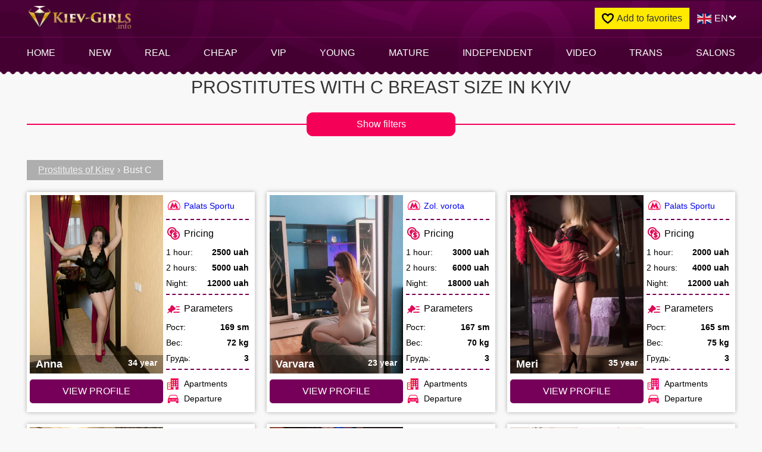

--- FILE ---
content_type: text/html; charset=UTF-8
request_url: https://kiev-girls.info/en/breast-size-3/
body_size: 15032
content:
<!DOCTYPE html>
<html lang="en">
<head>
    <!-- Google tag (gtag.js) -->
    <script async src="https://www.googletagmanager.com/gtag/js?id=G-GPXX40FZ1N"></script>
    <script>
    window.dataLayer = window.dataLayer || [];
    function gtag(){dataLayer.push(arguments);}
    gtag('js', new Date());

    gtag('config', 'G-GPXX40FZ1N');
    </script>
    <meta charset="UTF-8">
    <meta http-equiv="X-UA-Compatible" content="IE=edge">
    <meta name="viewport" content="width=device-width, initial-scale=1.0, user-scalable=no">
    <title>Prostitutes and individuals with C breast size in Kyiv - kiev-girls.info</title>
    
    <link rel="stylesheet" href="/assets/sass/style.css">
    
<link rel="stylesheet" href="/assets/sass/rangeSlider.min.css" >    <!-- <meta http-equiv="cache-control" content="no-cache">
    <meta http-equiv="expires" content="0"> -->
    <link rel="shortcut icon" href="https://kiev-girls.info/favicon.ico?v=1" />
    <meta name="description" content="Kyiv prostitutes with a C cup breast size are at your service ⭐ The best ads for whores and independent escorts are only here ⚡" />
    <link data-id="1"  rel="alternate" href="https://kiev-girls.info/breast-size-3/" hreflang="ru"><link data-id="2"  rel="canonical" href="https://kiev-girls.info/en/breast-size-3/"><link data-id="2"  rel="alternate" href="https://kiev-girls.info/en/breast-size-3/" hreflang="en"><link data-id="3"  rel="alternate" href="https://kiev-girls.info/tr/breast-size-3/" hreflang="tr"><link data-id="4"  rel="alternate" href="https://kiev-girls.info/uk/breast-size-3/" hreflang="uk"></head>
<body>
    <header>
        <div class="header-menu">
            <div class="top-header-line-wrap">
                <div class="container">
                    <div class="top-header-line">
                        <div class="logo"><a href="https://kiev-girls.info/en/"><img width="175px" height="38px" loading="lazy" src="/assets/img/logo.png" alt="kiev-girls.info"></a></div>
                        <div class="submenu">
                            <nav>
                                <ul>
                                
                                                                                                            <li><div class="js_link" data-href="https://kiev-girls.info/en/favorite/"><svg class="accsvg" version="1.1" xmlns="http://www.w3.org/2000/svg" xmlns:xlink="http://www.w3.org/1999/xlink" x="0px" y="0px" viewBox="0 0 122.88 107.68" style="enable-background:new 0 0 122.88 107.68" xml:space="preserve"><g><path d="M61.43,13.53C66.76,7.51,72.8,3.69,78.96,1.69c6.48-2.1,13.07-2.15,19.09-0.6c6.05,1.55,11.52,4.72,15.74,9.03 c5.58,5.7,9.09,13.36,9.09,22.02c0,13.7-6.6,26.75-17.42,39.37c-10.14,11.83-24.05,23.35-39.61,34.73 c-2.58,1.89-5.98,1.88-8.5,0.22l0,0.01l-0.03-0.02l0,0.01l-0.02-0.01l-0.21-0.15c-4.46-2.92-8.75-5.91-12.8-8.94 c-4.05-3.03-8.01-6.22-11.83-9.56C12.58,70.42,0,51.4,0,32.13c0-8.8,3.44-16.44,8.93-22.08c4.25-4.37,9.73-7.51,15.79-9.03V1.02 c5.99-1.5,12.57-1.4,19.05,0.69C49.99,3.71,56.09,7.54,61.43,13.53L61.43,13.53L61.43,13.53z M83.51,15.87 C78.02,17.65,72.51,22.02,68,29.78c-0.63,1.19-1.6,2.21-2.85,2.93c-3.56,2.05-8.11,0.82-10.15-2.74 c-4.5-7.82-10.14-12.27-15.78-14.08c-3.71-1.19-7.46-1.25-10.88-0.4l0,0l-0.02,0c-3.35,0.83-6.37,2.56-8.7,4.95 c-2.87,2.95-4.67,7-4.67,11.7c0,14.53,10.59,29.82,27.3,44.43c3.28,2.87,6.95,5.82,10.95,8.81c2.61,1.96,5.35,3.92,8.04,5.74 c13.03-9.76,24.53-19.53,32.9-29.3c8.58-10,13.8-19.92,13.8-29.68c0-4.55-1.84-8.58-4.76-11.57c-2.38-2.42-5.43-4.2-8.8-5.06 C90.98,14.63,87.23,14.67,83.51,15.87L83.51,15.87L83.51,15.87z"/></g></svg>Add to favorites</div></li>
                                                                        <li class="dropdown">
                                        <span class="active"><img src="https://kiev-girls.info/assets/img/united-kingdom-flag-icon.png" alt="">EN</span>
                                        <ul>
                                            <li><a href="/breast-size-3/"><img src="/assets/img/russia-flag-icon.png" alt="">RU</a></li><li><a href="/en/breast-size-3/"><img src="/assets/img/united-kingdom-flag-icon.png" alt="">EN</a></li><li><a href="/tr/breast-size-3/"><img src="/assets/img/turkey-flag-icon.png" alt="">TR</a></li><li><a href="/uk/breast-size-3/"><img src="/assets/img/ukraine-flag-icon.png" alt="">UK</a></li>                                        </ul>
                                    </li>
                                </ul>
                            </nav>
                        </div>
                        <div class="mobile">
                            <!-- <div class="filter-btn"><svg version="1.1" id="Capa_1" xmlns="http://www.w3.org/2000/svg" xmlns:xlink="http://www.w3.org/1999/xlink" x="0px" y="0px" viewBox="0 0 971.986 971.986" style="enable-background:new 0 0 971.986 971.986;"xml:space="preserve"><g><path d="M370.216,459.3c10.2,11.1,15.8,25.6,15.8,40.6v442c0,26.601,32.1,40.101,51.1,21.4l123.3-141.3 c16.5-19.8,25.6-29.601,25.6-49.2V500c0-15,5.7-29.5,15.8-40.601L955.615,75.5c26.5-28.8,6.101-75.5-33.1-75.5h-873 c-39.2,0-59.7,46.6-33.1,75.5L370.216,459.3z"/></g><g></g><g></g><g></g><g></g><g></g><g></g><g></g><g></g><g></g><g></g><g></g><g></g><g></g><g></g><g></g></svg></div> -->
                            <div class="burger"><span></span></div>
                        </div>
                    </div>
                </div>
            </div>
            <div class="container">
                <div class="header-menu-line">
                    <nav>
                        <ul>
                            <li><a href="https://kiev-girls.info/en/">Home</a></li>
                            <li><a href="https://kiev-girls.info/en/new/">New</a></li>
                            <li><a href="https://kiev-girls.info/en/ladies/real/">Real</a></li>
                            <li><a href="https://kiev-girls.info/en/ladies/cheap/">Cheap</a></li>
                            <li><a href="https://kiev-girls.info/en/ladies/vip/">VIP</a></li>
                            <li><a href="https://kiev-girls.info/en/ladies/18-25-years-old/">Young</a></li>
                            <li><a href="https://kiev-girls.info/en/ladies/mature/">Mature</a></li>
                            <li><a href="https://kiev-girls.info/en/ladies/individuals/">INDEPENDENT</a></li>
                            <li><a href="https://kiev-girls.info/en/ladies/video/">video</a></li>
                            <li><a href="https://kiev-girls.info/en/ladies/transsexuals/">Trans</a></li>
                            <li><a href="https://kiev-girls.info/en/salons/">Salons</a></li>
                        </ul>
                    </nav>
                </div>
            </div>
        </div>
        <div class="mobile-menu">
            <ul>
                    <li class="home_link"><a href="https://kiev-girls.info/en/"><svg xmlns="http://www.w3.org/2000/svg" xmlns:xlink="http://www.w3.org/1999/xlink" version="1.1" id="Layer_1" x="0px" y="0px" viewBox="0 0 122.88 112.07" style="enable-background:new 0 0 122.88 112.07" xml:space="preserve"><style type="text/css">.st0{fill-rule:evenodd;clip-rule:evenodd;}</style><g><path class="st0" d="M61.44,0L0,60.18l14.99,7.87L61.04,19.7l46.85,48.36l14.99-7.87L61.44,0L61.44,0z M18.26,69.63L18.26,69.63 L61.5,26.38l43.11,43.25h0v0v42.43H73.12V82.09H49.49v29.97H18.26V69.63L18.26,69.63L18.26,69.63z"/></g></svg></a></li>
                    <li><a href="https://kiev-girls.info/en/new/">New</a></li>
                    <li class="individuals"><a href="https://kiev-girls.info/en/ladies/individuals/">INDEPENDENT</a></li>
                    <li><a href="https://kiev-girls.info/en/ladies/real/">Real</a></li>
                    <li><a href="https://kiev-girls.info/en/ladies/cheap/">Cheap</a></li>
                    <li><a href="https://kiev-girls.info/en/ladies/vip/">VIP</a></li>
                    <li><a href="https://kiev-girls.info/en/ladies/18-25-years-old/">Young</a></li>
                    <li><a href="https://kiev-girls.info/en/ladies/mature/">Mature</a></li>
                    <li><a href="https://kiev-girls.info/en/ladies/video/">video</a></li>
                    <li class="mob_width_btn"><a href="https://kiev-girls.info/en/ladies/transsexuals/">Trans</a></li>
                    <li class="mob_width_btn"><a href="https://kiev-girls.info/en/salons/">Salons</a></li>
            </ul>
            <div class="devider"></div>
            <ul class="account_menu">
                                <li class="mob_width_btn"><div class="js_link" data-href="https://kiev-girls.info/en/favorite/"><svg class="accsvg" version="1.1" xmlns="http://www.w3.org/2000/svg" xmlns:xlink="http://www.w3.org/1999/xlink" x="0px" y="0px" viewBox="0 0 122.88 107.68" style="enable-background:new 0 0 122.88 107.68" xml:space="preserve"><g><path d="M61.43,13.53C66.76,7.51,72.8,3.69,78.96,1.69c6.48-2.1,13.07-2.15,19.09-0.6c6.05,1.55,11.52,4.72,15.74,9.03 c5.58,5.7,9.09,13.36,9.09,22.02c0,13.7-6.6,26.75-17.42,39.37c-10.14,11.83-24.05,23.35-39.61,34.73 c-2.58,1.89-5.98,1.88-8.5,0.22l0,0.01l-0.03-0.02l0,0.01l-0.02-0.01l-0.21-0.15c-4.46-2.92-8.75-5.91-12.8-8.94 c-4.05-3.03-8.01-6.22-11.83-9.56C12.58,70.42,0,51.4,0,32.13c0-8.8,3.44-16.44,8.93-22.08c4.25-4.37,9.73-7.51,15.79-9.03V1.02 c5.99-1.5,12.57-1.4,19.05,0.69C49.99,3.71,56.09,7.54,61.43,13.53L61.43,13.53L61.43,13.53z M83.51,15.87 C78.02,17.65,72.51,22.02,68,29.78c-0.63,1.19-1.6,2.21-2.85,2.93c-3.56,2.05-8.11,0.82-10.15-2.74 c-4.5-7.82-10.14-12.27-15.78-14.08c-3.71-1.19-7.46-1.25-10.88-0.4l0,0l-0.02,0c-3.35,0.83-6.37,2.56-8.7,4.95 c-2.87,2.95-4.67,7-4.67,11.7c0,14.53,10.59,29.82,27.3,44.43c3.28,2.87,6.95,5.82,10.95,8.81c2.61,1.96,5.35,3.92,8.04,5.74 c13.03-9.76,24.53-19.53,32.9-29.3c8.58-10,13.8-19.92,13.8-29.68c0-4.55-1.84-8.58-4.76-11.57c-2.38-2.42-5.43-4.2-8.8-5.06 C90.98,14.63,87.23,14.67,83.51,15.87L83.51,15.87L83.51,15.87z"/></g></svg>Add to favorites</div></li>
                                <li class="mob_width_btn"><div class="js_link" data-href="https://kiev-girls.info/en/work/"><svg class="accsvg" xmlns="http://www.w3.org/2000/svg" width="100" height="100" viewBox="0 0 100 100" fill="#fff"><g clip-path="url(#clip0_9_2)"><path fill="#fff" fill-rule="evenodd" clip-rule="evenodd" d="M50 10.7143C43.8432 10.7143 37.9385 13.1601 33.585 17.5136C29.2315 21.8671 26.7857 27.7718 26.7857 33.9286C26.7857 40.0854 29.2315 45.99 33.585 50.3436C37.9385 54.6971 43.8432 57.1429 50 57.1429C56.1568 57.1429 62.0615 54.6971 66.415 50.3436C70.7685 45.99 73.2143 40.0854 73.2143 33.9286C73.2143 27.7718 70.7685 21.8671 66.415 17.5136C62.0615 13.1601 56.1568 10.7143 50 10.7143ZM83.9286 33.9286C83.9296 41.9992 81.0536 49.8058 75.8171 55.9469C70.5806 62.0881 63.3265 66.1614 55.3571 67.4357V76.7857H60.7143C62.1351 76.7857 63.4977 77.3501 64.5024 78.3548C65.507 79.3595 66.0714 80.7221 66.0714 82.1429C66.0714 83.5637 65.507 84.9263 64.5024 85.9309C63.4977 86.9356 62.1351 87.5 60.7143 87.5H55.3571V94.6429C55.3571 96.0637 54.7927 97.4263 53.7881 98.4309C52.7834 99.4356 51.4208 100 50 100C48.5792 100 47.2166 99.4356 46.2119 98.4309C45.2073 97.4263 44.6429 96.0637 44.6429 94.6429V87.5H39.2857C37.8649 87.5 36.5023 86.9356 35.4976 85.9309C34.493 84.9263 33.9286 83.5637 33.9286 82.1429C33.9286 80.7221 34.493 79.3595 35.4976 78.3548C36.5023 77.3501 37.8649 76.7857 39.2857 76.7857H44.6429V67.4357C38.2405 66.4136 32.265 63.5789 27.4233 59.2669C22.5816 54.955 19.0764 49.3464 17.3225 43.1047C15.5686 36.863 15.6394 30.2496 17.5265 24.0469C19.4136 17.8441 23.038 12.3118 27.9709 8.10453C32.9038 3.89723 38.9386 1.19105 45.3614 0.306201C51.7841 -0.578643 58.3259 0.394886 64.2127 3.11159C70.0995 5.8283 75.0849 10.1745 78.5789 15.6358C82.0729 21.0972 83.9294 27.4452 83.9286 33.9286Z" fill="black"/></g><defs><clipPath id="clip0_9_2"><rect width="100" height="100" fill="white"/></clipPath></defs></svg>Escort Work</div></li>
                                <li><div class="js_link" data-href="https://kiev-girls.info/en/registration/"><svg class="accsvg" xmlns="http://www.w3.org/2000/svg" xmlns:xlink="http://www.w3.org/1999/xlink" version="1.1" id="Layer_1" x="0px" y="0px" width="122.879px" height="122.88px" viewBox="0 0 122.879 122.88" enable-background="new 0 0 122.879 122.88" xml:space="preserve"><g><path d="M17.995,17.995C29.992,5.999,45.716,0,61.439,0s31.448,5.999,43.445,17.995c11.996,11.997,17.994,27.721,17.994,43.444 c0,15.725-5.998,31.448-17.994,43.445c-11.997,11.996-27.722,17.995-43.445,17.995s-31.448-5.999-43.444-17.995 C5.998,92.888,0,77.164,0,61.439C0,45.716,5.998,29.992,17.995,17.995L17.995,17.995z M57.656,31.182 c0-1.84,1.492-3.332,3.333-3.332s3.333,1.492,3.333,3.332v27.383h27.383c1.84,0,3.332,1.492,3.332,3.332 c0,1.841-1.492,3.333-3.332,3.333H64.321v27.383c0,1.84-1.492,3.332-3.333,3.332s-3.333-1.492-3.333-3.332V65.229H30.273 c-1.84,0-3.333-1.492-3.333-3.333c0-1.84,1.492-3.332,3.333-3.332h27.383V31.182L57.656,31.182z M61.439,6.665 c-14.018,0-28.035,5.348-38.731,16.044C12.013,33.404,6.665,47.422,6.665,61.439c0,14.018,5.348,28.036,16.043,38.731 c10.696,10.696,24.713,16.044,38.731,16.044s28.035-5.348,38.731-16.044c10.695-10.695,16.044-24.714,16.044-38.731 c0-14.017-5.349-28.035-16.044-38.73C89.475,12.013,75.457,6.665,61.439,6.665L61.439,6.665z"/></g></svg>Add profile</div></li>
                <li><div class="js_link" data-href="https://kiev-girls.info/en/login/"><svg class="accsvg" xmlns="http://www.w3.org/2000/svg" xmlns:xlink="http://www.w3.org/1999/xlink" version="1.1" id="Layer_1" x="0px" y="0px" viewBox="0 0 109.68 122.88" style="enable-background:new 0 0 109.68 122.88" xml:space="preserve"><style type="text/css">.st0{fill-rule:evenodd;clip-rule:evenodd;}</style><g><path class="st0" d="M25.02,90.59c9.73,9.45,19.51,14.73,29.37,15.03c9.88,0.3,19.97-4.42,30.31-14.97 c-1.5-0.35-3.1-0.69-4.79-1.03l0,0.01l-0.24-0.05c-2.96-0.59-8.37-1.68-11.78-3.75c-1.94-1.18-3.04-2.33-3.01-3.91 c-2.56,1.53-5.25,2.51-8.01,2.9c-4.21,0.6-8.53-0.19-12.77-2.5c0.21,1.77-0.77,3.01-2.65,4.15c-2.92,1.77-7.61,2.54-11.04,3.1 c-0.8,0.13-1.53,0.25-2.23,0.39C27.08,90.15,26.03,90.36,25.02,90.59L25.02,90.59z M38.06,25.98 c6.61,11.54,19.36,19.25,43.05,20.13c0.69,2.01,0.47,4.12,0,6.24c-9.72,33.2-34.62,42.57-51.83,8.7l-2.58-6.92 c-5.27-10.77,4.55-6.38,8.14-14.01l1.51-6.63L38.06,25.98L38.06,25.98z M84.7,58.7c9.06-35.18,0.08-50.06-16.43-52.87 C64.76,1.99,58.22,0.25,53.6,0C13.7,2.02,11.88,44.53,21.87,72.53l9.8-2.16c2.89,4.18,5.93,7.41,9.04,9.75l0.1,0.16 c1.02,1.68,0.41,2.82-0.92,3.62c-2.41,1.47-6.78,2.18-9.98,2.7c-0.91,0.15-1.74,0.28-2.32,0.4c-10.48,2.05-17.33,4.49-21.66,9.6 C1.62,101.69,0,109.22,0,121.39c0,0.83,0.67,1.49,1.49,1.49h106.7c0.83,0,1.49-0.67,1.49-1.49c0-12.5-1.71-20.02-6.3-25.07 c-4.57-5.03-11.8-7.39-22.9-9.62l0,0l0-0.01l-0.24-0.05c-2.79-0.56-7.89-1.58-10.83-3.36c-1.5-0.91-2.35-2.05-1.55-3.45 c0.88-0.7,1.74-1.47,2.58-2.31c4.35-4.32,8.17-10.46,11.12-18.12L84.7,58.7L84.7,58.7z M88.67,91.67 c-11.57,12.35-23.02,17.86-34.38,17.52c-11.36-0.34-22.46-6.54-33.33-17.6c-5.84,1.62-9.97,3.68-12.74,6.94 c-3.63,4.28-5.1,10.82-5.22,21.36h103.69c-0.13-10.81-1.66-17.33-5.51-21.57C98.41,95.26,94.34,93.29,88.67,91.67L88.67,91.67z"/></g></svg>My account</div></li>
                <li class="dropdown">
                    <ul>
                        <li><a href="/breast-size-3/"><img src="/assets/img/russia-flag-icon.png" alt="">RU</a></li><li class="active"><a href="/en/breast-size-3/"><img src="/assets/img/united-kingdom-flag-icon.png" alt="">EN</a></li><li><a href="/tr/breast-size-3/"><img src="/assets/img/turkey-flag-icon.png" alt="">TR</a></li><li><a href="/uk/breast-size-3/"><img src="/assets/img/ukraine-flag-icon.png" alt="">UK</a></li>                    </ul>
                </li>
            </ul>
        </div><h1>Prostitutes with C breast size in Kyiv</h1><section class="new_filter">
    <input type="hidden" name="offset_girl" id="offset_girl" value="0">
    <input type="hidden" name="page_type" id="page_type" value="home">
    <input type="hidden" name="filter_cat_id" id="filter_cat_id" value="">
    <div class="container">
        <div class="filter_wrap">
            <div class="tabs_menu">
                <div class="tab_header" data-target="metro_tab">Underground</div>
                <div class="tab_header" data-target="district_tab">District</div>
                <div class="tab_header" data-target="services_tab">Services</div>
                <div class="tab_header" data-target="hair_color_tab">Hair color</div>
                <div class="tab_header" data-target="price_tab">Prices</div>
                <div class="tab_header" data-target="parameters_tab">Parameters</div>
                <label><input type="checkbox" name="apartment" value="1"><span>Apartments</span></label>
                <label><input type="checkbox" name="drive" value="1"><span>Departure</span></label>
                <button type="submit" class="btn btn-submit">Submit</button>
                <button type="reset" class="btn btn-reset">Clear</button>
            </div>
            <div class="tabs_content">
                <div class="tab_content" id="metro_tab">
                    <div class="noslide">
                        <div class="column green">
                            <label for="metro-37"><input class="metroCheckbox" type="checkbox" name="metros[]" value="37" id="metro-37"><span><a href="/en/metro/syrets/">Syrets</a></span></label>
                            <label for="metro-43"><input class="metroCheckbox" type="checkbox" name="metros[]" value="43" id="metro-43"><span><a href="/en/metro/dorogozhichi/">Dorohozhychi</a></span></label>
                            <label for="metro-21"><input class="metroCheckbox" type="checkbox" name="metros[]" value="21" id="metro-21"><span><a href="/en/metro/lukyanovskaya/">Lukianivska</a></span></label>
                            <label for="metro-15"><input class="metroCheckbox" type="checkbox" name="metros[]" value="15" id="metro-15"><span><a href="/en/metro/zolotye-vorota/">Zol. vorota</a></span></label>
                            <label for="metro-41"><input class="metroCheckbox" type="checkbox" name="metros[]" value="41" id="metro-41"><span><a href="/en/metro/dvorets-sporta/">Palats Sportu</a></span></label>
                            <label for="metro-16"><input class="metroCheckbox" type="checkbox" name="metros[]" value="16" id="metro-16"><span><a href="/en/metro/klovskaya/">Klovska</a></span></label>
                            <label for="metro-29"><input class="metroCheckbox" type="checkbox" name="metros[]" value="29" id="metro-29"><span><a href="/en/metro/pecherskaya/">Pecherska</a></span></label>
                            <label for="metro-13"><input class="metroCheckbox" type="checkbox" name="metros[]" value="13" id="metro-13"><span><a href="/en/metro/druzhby-narodov/">Zverinetska</a></span></label>
                        </div>
                        <div class="column green">
                            <label for="metro-6"><input class="metroCheckbox" type="checkbox" name="metros[]" value="6" id="metro-6"><span><a href="/en/metro/vydubichi/">Vydubychi</a></span></label>
                            <label for="metro-36"><input class="metroCheckbox" type="checkbox" name="metros[]" value="36" id="metro-36"><span><a href="/en/metro/slavutich/">Slavutych</a></span></label>
                            <label for="metro-27"><input class="metroCheckbox" type="checkbox" name="metros[]" value="27" id="metro-27"><span><a href="/en/metro/osokorki/">Osokorky</a></span></label>
                            <label for="metro-31"><input class="metroCheckbox" type="checkbox" name="metros[]" value="31" id="metro-31"><span><a href="/en/metro/poznyaki/">Pozniaky</a></span></label>
                            <label for="metro-47"><input class="metroCheckbox" type="checkbox" name="metros[]" value="47" id="metro-47"><span><a href="/en/metro/harkovskaya/">Kharkivska</a></span></label>
                            <label for="metro-7"><input class="metroCheckbox" type="checkbox" name="metros[]" value="7" id="metro-7"><span><a href="/en/metro/vyrlitsa/">Vyrlytsia</a></span></label>
                            <label for="metro-4"><input class="metroCheckbox" type="checkbox" name="metros[]" value="4" id="metro-4"><span><a href="/en/metro/borispolskaya/">Boryspilska</a></span></label>
                            <label for="metro-489"><input class="metroCheckbox" type="checkbox" name="metros[]" value="489" id="metro-489"><span><a href="/en/metro/chervony-khutir/">Chervony Khutir</a></span></label>
                        </div>
                        <div class="column red">
                            <label for="metro-1"><input class="metroCheckbox" type="checkbox" name="metros[]" value="1" id="metro-1"><span><a href="/en/metro/akademgorodok/">Akademmistechko</a></span></label>
                            <label for="metro-14"><input class="metroCheckbox" type="checkbox" name="metros[]" value="14" id="metro-14"><span><a href="/en/metro/zhitomirskaya/">Zhytomyrska</a></span></label>
                            <label for="metro-35"><input class="metroCheckbox" type="checkbox" name="metros[]" value="35" id="metro-35"><span><a href="/en/metro/svyatoshin/">Sviatoshyn</a></span></label>
                            <label for="metro-25"><input class="metroCheckbox" type="checkbox" name="metros[]" value="25" id="metro-25"><span><a href="/en/metro/nivki/">Nyvky</a></span></label>
                            <label for="metro-3"><input class="metroCheckbox" type="checkbox" name="metros[]" value="3" id="metro-3"><span><a href="/en/metro/berestejskaya/">Beresteiska</a></span></label>
                            <label for="metro-49"><input class="metroCheckbox" type="checkbox" name="metros[]" value="49" id="metro-49"><span><a href="/en/metro/shulyavskaya/">Shuliavska</a></span></label>
                        </div>
                        <div class="column red">
                            <label for="metro-32"><input class="metroCheckbox" type="checkbox" name="metros[]" value="32" id="metro-32"><span><a href="/en/metro/politehnicheskij-institut/">Politekh</a></span></label>
                            <label for="metro-5"><input class="metroCheckbox" type="checkbox" name="metros[]" value="5" id="metro-5"><span><a href="/en/metro/vokzalnaya/">Vokzalna</a></span></label>
                            <label for="metro-46"><input class="metroCheckbox" type="checkbox" name="metros[]" value="46" id="metro-46"><span><a href="/en/metro/universitet/">Universytet</a></span></label>
                            <label for="metro-44"><input class="metroCheckbox" type="checkbox" name="metros[]" value="44" id="metro-44"><span><a href="/en/metro/teatralnaya/">Teatralna</a></span></label>
                            <label for="metro-18"><input class="metroCheckbox" type="checkbox" name="metros[]" value="18" id="metro-18"><span><a href="/en/metro/kreshhatik/">Khreshchatyk</a></span></label>
                            <label for="metro-2"><input class="metroCheckbox" type="checkbox" name="metros[]" value="2" id="metro-2"><span><a href="/en/metro/arsenalnaya/">Arsenalna</a></span></label>
                        </div>
                        <div class="column red">
                            <label for="metro-12"><input class="metroCheckbox" type="checkbox" name="metros[]" value="12" id="metro-12"><span><a href="/en/metro/dnepr/">Dnipro</a></span></label>
                            <label for="metro-9"><input class="metroCheckbox" type="checkbox" name="metros[]" value="9" id="metro-9"><span><a href="/en/metro/gidropark/">Hidropark</a></span></label>
                            <label for="metro-19"><input class="metroCheckbox" type="checkbox" name="metros[]" value="19" id="metro-19"><span><a href="/en/metro/levoberezhnaya/">Livoberezhna</a></span></label>
                            <label for="metro-10"><input class="metroCheckbox" type="checkbox" name="metros[]" value="10" id="metro-10"><span><a href="/en/metro/darnitsya/">Darnytsia</a></span></label>
                            <label for="metro-48"><input class="metroCheckbox" type="checkbox" name="metros[]" value="48" id="metro-48"><span><a href="/en/metro/chernigovskaya/">Chernihivska</a></span></label>
                            <label for="metro-20"><input class="metroCheckbox" type="checkbox" name="metros[]" value="20" id="metro-20"><span><a href="/en/metro/lesnaya/">Lisova</a></span></label>
                        </div>
                        <div class="column blue">
                            <label for="metro-8"><input class="metroCheckbox" type="checkbox" name="metros[]" value="8" id="metro-8"><span><a href="/en/metro/geroev-dnepra/">Heroiv Dnipra</a></span></label>
                            <label for="metro-24"><input class="metroCheckbox" type="checkbox" name="metros[]" value="24" id="metro-24"><span><a href="/en/metro/minskaya/">Minska</a></span></label>
                            <label for="metro-26"><input class="metroCheckbox" type="checkbox" name="metros[]" value="26" id="metro-26"><span><a href="/en/metro/obolon/">Obolon</a></span></label>
                            <label for="metro-28"><input class="metroCheckbox" type="checkbox" name="metros[]" value="28" id="metro-28"><span><a href="/en/metro/petrovka/">Pochaina</a></span></label>
                            <label for="metro-38"><input class="metroCheckbox" type="checkbox" name="metros[]" value="38" id="metro-38"><span><a href="/en/metro/tarasa-shevchenko/">T.Shevchenko</a></span></label>
                            <label for="metro-17"><input class="metroCheckbox" type="checkbox" name="metros[]" value="17" id="metro-17"><span><a href="/en/metro/kontraktovaya-ploshhad/">Kontraktova</a></span></label>
                        </div>
                        <div class="column blue">
                            <label for="metro-33"><input class="metroCheckbox" type="checkbox" name="metros[]" value="33" id="metro-33"><span><a href="/en/metro/pochtovaya-ploshhad/">Poshtova</a></span></label>
                            <label for="metro-23"><input class="metroCheckbox" type="checkbox" name="metros[]" value="23" id="metro-23"><span><a href="/en/metro/majdan-nezavisimosti/">Maidan</a></span></label>
                            <label for="metro-30"><input class="metroCheckbox" type="checkbox" name="metros[]" value="30" id="metro-30"><span><a href="/en/metro/ploshhad-lva-tolstogo/">Ukr. Heroiv</a></span></label>
                            <label for="metro-34"><input class="metroCheckbox" type="checkbox" name="metros[]" value="34" id="metro-34"><span><a href="/en/metro/olimpiyskaya/">Olimpiiska</a></span></label>
                            <label for="metro-11"><input class="metroCheckbox" type="checkbox" name="metros[]" value="11" id="metro-11"><span><a href="/en/metro/dvorets-ukraina/">Dv. Ukraina</a></span></label>
                            <label for="metro-22"><input class="metroCheckbox" type="checkbox" name="metros[]" value="22" id="metro-22"><span><a href="/en/metro/lybedskaya/">Lybidska</a></span></label>
                        </div>
                        <div class="column blue">
                            <label for="metro-42"><input class="metroCheckbox" type="checkbox" name="metros[]" value="42" id="metro-42"><span><a href="/en/metro/demiyevskaya/">Demiivska</a></span></label>
                            <label for="metro-40"><input class="metroCheckbox" type="checkbox" name="metros[]" value="40" id="metro-40"><span><a href="/en/metro/goloseevskaya/">Holosiivska</a></span></label>
                            <label for="metro-39"><input class="metroCheckbox" type="checkbox" name="metros[]" value="39" id="metro-39"><span><a href="/en/metro/vasilkovskaya/">Vasylkivska</a></span></label>
                            <label for="metro-490"><input class="metroCheckbox" type="checkbox" name="metros[]" value="490" id="metro-490"><span><a href="/en/metro/vystavkovyi-tsentr/">Vyst. tsentr</a></span></label>
                            <label for="metro-491"><input class="metroCheckbox" type="checkbox" name="metros[]" value="491" id="metro-491"><span><a href="/en/metro/ipodrom/"> Ipodrom</a></span></label>
                            <label for="metro-45"><input class="metroCheckbox" type="checkbox" name="metros[]" value="45" id="metro-45"><span><a href="/en/metro/teremki/">Teremky</a></span></label>
                        </div>
                    </div>
                </div>
                <div class="tab_content" id="district_tab">
                    <div class="noslide">
                        <div class="column">
                            <label for="rajon-59"><input class="rajonCheckbox" type="checkbox" name="rajon[]" value="59" id="rajon-59"><span><a href="/en/rajon/shevchenkovskiy/">Shevchenkivskyi</a></span></label>
                            <label for="rajon-55"><input class="rajonCheckbox" type="checkbox" name="rajon[]" value="55" id="rajon-55"><span><a href="/en/rajon/pecherskiy/">Pecherskyi</a></span></label>
                        </div>
                        <div class="column">
                            <label for="rajon-58"><input class="rajonCheckbox" type="checkbox" name="rajon[]" value="58" id="rajon-58"><span><a href="/en/rajon/solomenskiy/">Solomianskyi</a></span></label>
                            <label for="rajon-57"><input class="rajonCheckbox" type="checkbox" name="rajon[]" value="57" id="rajon-57"><span><a href="/en/rajon/svyatoshinskiy/">Sviatoshynskyi</a></span></label>
                        </div>
                        <div class="column">
                            <label for="rajon-50"><input class="rajonCheckbox" type="checkbox" name="rajon[]" value="50" id="rajon-50"><span><a href="/en/rajon/goloseevo/">Holosiivskyi</a></span></label>
                            <label for="rajon-56"><input class="rajonCheckbox" type="checkbox" name="rajon[]" value="56" id="rajon-56"><span><a href="/en/rajon/podolskiy/">Podilskyi</a></span></label>
                        </div>
                        <div class="column">
                            <label for="rajon-51"><input class="rajonCheckbox" type="checkbox" name="rajon[]" value="51" id="rajon-51"><span><a href="/en/rajon/darnitsa/">Darnytskyi</a></span></label>
                            <label for="rajon-53"><input class="rajonCheckbox" type="checkbox" name="rajon[]" value="53" id="rajon-53"><span><a href="/en/rajon/dneprovskij/">Dniprovskyi</a></span></label>
                        </div>
                    </div>
                </div>
                <div class="tab_content" id="services_tab">
                    <div class="noslide services">
                        <div class="column">
                            <label for="serv-14"><input class="serviceCheckbox" type="checkbox" name="services[]" value="14" id="serv-14"><span><a href="/services/classic-sex/">Vaginal Sex</a></span></label>
                            <label for="serv-8"><input class="serviceCheckbox" type="checkbox" name="services[]" value="8" id="serv-8"><span><a href="/services/group-sex/">Group Sex</a></span></label>
                            <label for="serv-1"><input class="serviceCheckbox" type="checkbox" name="services[]" value="1" id="serv-1"><span><a href="/services/anal-sex/">Anal Sex</a></span></label>
                            <label for="serv-38"><input class="serviceCheckbox" type="checkbox" name="services[]" value="38" id="serv-38"><span><a href="/services/lesbian-sex/">Lesbian sex</a></span></label>
                            <label for="serv-32"><input class="serviceCheckbox" type="checkbox" name="services[]" value="32" id="serv-32"><span><a href="/services/married-couple/">Married couple</a></span></label>
                        </div>
                        <div class="column">
                            <label for="serv-39"><input class="serviceCheckbox" type="checkbox" name="services[]" value="39" id="serv-39"><span><a href="/services/virtual-sex/">Virtual sex</a></span></label>
                            <label for="serv-40"><input class="serviceCheckbox" type="checkbox" name="services[]" value="40" id="serv-40"><span><a href="/services/phone-sex/">Phone sex</a></span></label>
                            <label for="serv-41"><input class="serviceCheckbox" type="checkbox" name="services[]" value="41" id="serv-41"><span><a href="/services/sex-with-virgins/">Sex with virgins</a></span></label>
                            <label for="serv-29"><input class="serviceCheckbox" type="checkbox" name="services[]" value="29" id="serv-29"><span><a href="/services/role-playing-games/">Role Playing Games</a></span></label>
                            <label for="serv-45"><input class="serviceCheckbox" type="checkbox" name="services[]" value="45" id="serv-45"><span><a href="/services/photo-video/"> Photo/Video</a></span></label>
                        </div>
                        <div class="column">
                            <label for="serv-22"><input class="serviceCheckbox" type="checkbox" name="services[]" value="22" id="serv-22"><span><a href="/services/blowjob-in-a-condom/">Blowjob with Condom</a></span></label>
                            <label for="serv-20"><input class="serviceCheckbox" type="checkbox" name="services[]" value="20" id="serv-20"><span><a href="/services/oral-without-condom/">Blowjob without Condom</a></span></label>
                            <label for="serv-21"><input class="serviceCheckbox" type="checkbox" name="services[]" value="21" id="serv-21"><span><a href="/services/blowjob-in-car/">Car Blowjob</a></span></label>
                            <label for="serv-7"><input class="serviceCheckbox" type="checkbox" name="services[]" value="7" id="serv-7"><span><a href="/services/deep-blowjob/">Deep Throat</a></span></label>
                        </div>
                        <div class="column">
                            <label for="serv-18"><input class="serviceCheckbox" type="checkbox" name="services[]" value="18" id="serv-18"><span><a href="/services/cunnilingus/">Cunnilingus</a></span></label>
                            <label for="serv-26"><input class="serviceCheckbox" type="checkbox" name="services[]" value="26" id="serv-26"><span><a href="/services/pose-69/">69 Sex Position</a></span></label>
                            <label for="serv-36"><input class="serviceCheckbox" type="checkbox" name="services[]" value="36" id="serv-36"><span><a href="/services/escort/">Escort</a></span></label>
                            <label for="serv-4"><input class="serviceCheckbox" type="checkbox" name="services[]" value="4" id="serv-4"><span><a href="/services/kiss/">French kissing</a></span></label>
                        </div>
                        <div class="column">
                            <label for="serv-35"><input class="serviceCheckbox" type="checkbox" name="services[]" value="35" id="serv-35"><span><a href="/services/erotic-massage/">Erotic Massage</a></span></label>
                            <label for="serv-13"><input class="serviceCheckbox" type="checkbox" name="services[]" value="13" id="serv-13"><span><a href="/services/classic-massage/">Classic Massage</a></span></label>
                            <label for="serv-42"><input class="serviceCheckbox" type="checkbox" name="services[]" value="42" id="serv-42"><span><a href="/services/urological-massage/">Urological massage</a></span></label>
                            <label for="serv-43"><input class="serviceCheckbox" type="checkbox" name="services[]" value="43" id="serv-43"><span><a href="/services/professional-massage/">Professional massage</a></span></label>
                        </div>
                        <div class="column">
                            <label for="serv-46"><input class="serviceCheckbox" type="checkbox" name="services[]" value="46" id="serv-46"><span><a href="/services/amateur-striptease/">Amateur-Striptease</a></span></label>
                            <label for="serv-47"><input class="serviceCheckbox" type="checkbox" name="services[]" value="47" id="serv-47"><span><a href="/services/professional-striptease/">Professional striptease</a></span></label>
                            <label for="serv-24"><input class="serviceCheckbox" type="checkbox" name="services[]" value="24" id="serv-24"><span><a href="/services/cum-on-chest/">Cum on Chest</a></span></label>
                            <label for="serv-25"><input class="serviceCheckbox" type="checkbox" name="services[]" value="25" id="serv-25"><span><a href="/services/cum-on-face/">Cum on Face</a></span></label>
                            <label for="serv-23"><input class="serviceCheckbox" type="checkbox" name="services[]" value="23" id="serv-23"><span><a href="/services/cum-in-mouth/">Cum in Mouth</a></span></label>
                        </div>
                        <div class="column">
                            <label for="serv-19"><input class="serviceCheckbox" type="checkbox" name="services[]" value="19" id="serv-19"><span><a href="/services/lesbian-show/">Soft lesbian</a></span></label>
                            <label for="serv-44"><input class="serviceCheckbox" type="checkbox" name="services[]" value="44" id="serv-44"><span><a href="/services/hardcore-lesbian/">Hardcore lesbian</a></span></label>
                            <label for="serv-34"><input class="serviceCheckbox" type="checkbox" name="services[]" value="34" id="serv-34"><span><a href="/services/face-sitting/">Facesitting</a></span></label>
                            <label for="serv-11"><input class="serviceCheckbox" type="checkbox" name="services[]" value="11" id="serv-11"><span><a href="/services/toys/">Sex Toys</a></span></label>
                            <label for="serv-33"><input class="serviceCheckbox" type="checkbox" name="services[]" value="33" id="serv-33"><span><a href="/services/fetish/">Fetish</a></span></label>
                        </div>
                        <div class="column">
                            <label for="serv-3"><input class="serviceCheckbox" type="checkbox" name="services[]" value="3" id="serv-3"><span><a href="/services/bandage/">Bandage</a></span></label>
                            <label for="serv-12"><input class="serviceCheckbox" type="checkbox" name="services[]" value="12" id="serv-12"><span><a href="/services/bdsm-games/">BDSM Games</a></span></label>
                            <label for="serv-48"><input class="serviceCheckbox" type="checkbox" name="services[]" value="48" id="serv-48"><span><a href="/services/sensual-domination/">Sensual domination</a></span></label>
                            <label for="serv-5"><input class="serviceCheckbox" type="checkbox" name="services[]" value="5" id="serv-5"><span><a href="/services/madam/">BDSM Mistress</a></span></label>
                            <label for="serv-31"><input class="serviceCheckbox" type="checkbox" name="services[]" value="31" id="serv-31"><span><a href="/services/strapon/">Strapon</a></span></label>
                        </div>
                        <div class="column">
                            <label for="serv-49"><input class="serviceCheckbox" type="checkbox" name="services[]" value="49" id="serv-49"><span><a href="/services/trampling/">Trampling</a></span></label>
                            <label for="serv-27"><input class="serviceCheckbox" type="checkbox" name="services[]" value="27" id="serv-27"><span><a href="/services/flogging/">Flogging</a></span></label>
                            <label for="serv-28"><input class="serviceCheckbox" type="checkbox" name="services[]" value="28" id="serv-28"><span><a href="/services/slave-girl/">Slave Girl</a></span></label>
                            <label for="serv-15"><input class="serviceCheckbox" type="checkbox" name="services[]" value="15" id="serv-15"><span><a href="/services/classic-fisting/">Vaginal Fisting</a></span></label>
                            <label for="serv-50"><input class="serviceCheckbox" type="checkbox" name="services[]" value="50" id="serv-50"><span><a href="/services/anal-fisting/">Anal fisting</a></span></label>
                        </div>
                        <div class="column">
                            <label for="serv-2"><input class="serviceCheckbox" type="checkbox" name="services[]" value="" id="serv-2"><span><a href="/services/anilingus-do/">Annilingus (do)</a></span></label>
                            <label for="serv-37"><input class="serviceCheckbox" type="checkbox" name="services[]" value="37" id="serv-37"><span><a href="/services/anilingus-accept/">Anilingus (accept)</a></span></label>
                            <label for="serv-9"><input class="serviceCheckbox" type="checkbox" name="services[]" value="9" id="serv-9"><span><a href="/services/golden-rain-issue/">Gold Shower (issue)</a></span></label>
                            <label for="serv-10"><input class="serviceCheckbox" type="checkbox" name="services[]" value="10" id="serv-10"><span><a href="/services/golden-rain-reception/">Golden Shower (reception)</a></span></label>
                            <label for="serv-16"><input class="serviceCheckbox" type="checkbox" name="services[]" value="16" id="serv-16"><span><a href="/services/copro-issue/">Scat Sex (issue)</a></span></label>
                            <label for="serv-17"><input class="serviceCheckbox" type="checkbox" name="services[]" value="17" id="serv-17"><span><a href="/services/copro-reception/">Scat Sex (reception)</a></span></label>
                        </div>
                    </div>
                </div>
                <div class="tab_content" id="hair_color_tab">
                    <div class="noslide">
                        <div class="row">
                            <label for="hair-blonde"><input type="checkbox" name="tags[]" value="2" id="hair-blonde"><span><a href="/ladies/blondes/">Blondes</a></span></label>
                            <label for="hair-brunette"><input type="checkbox" name="tags[]" value="3" id="hair-brunette"><span><a href="/ladies/brunettes/">Brunettes</a></span></label>
                            <label for="hair-brown"><input type="checkbox" name="tags[]" value="22" id="hair-brown"><span><a href="/ladies/brown-hair/">Brown hair</a></span></label>
                            <label for="hair-red"><input type="checkbox" name="tags[]" value="17" id="hair-red"><span><a href="/ladies/redheads/">Redheads</a></span></label>
                        </div>
                    </div>
                </div>
                <div class="tab_content" id="price_tab">
                    <div class="noslide">
                        <div class="row">
                            <label><input type="checkbox" name="price[]" value="1"><span><a href="/czena-do-2000/">до 2000 грн</a></span></label>
                            <label><input type="checkbox" name="price[]" value="2"><span><a href="/czena-ot-2100-do-3000/">2100-3000</a></span></label>
                            <label><input type="checkbox" name="price[]" value="3"><span><a href="/czena-ot-3100-do-4000/">3100-4000</a></span></label>
                            <label><input type="checkbox" name="price[]" value="4"><span><a href="/czena-ot-4100-do-5000/">4100-5000</a></span></label>
                            <label><input type="checkbox" name="price[]" value="5"><span><a href="/czena-ot-5100-do-6000/">5100-6000</a></span></label>
                            <label><input type="checkbox" name="price[]" value="6"><span><a href="/czena-ot-6100-do-7000/">6100-7000</a></span></label>
                            <label><input type="checkbox" name="price[]" value="7"><span><a href="/czena-ot-7100-do-8000/">7100-8000</a></span></label>
                            <label><input type="checkbox" name="price[]" value="8"><span><a href="/czena-ot-8100-do-9000/">8100-9000</a></span></label>
                            <label><input type="checkbox" name="price[]" value="9"><span><a href="/czena-ot-9100/">от 9100 грн</a></span></label>
                        </div>
                    </div>
                </div>
                <div class="tab_content" id="parameters_tab">
                    <div class="noslide">
                        <div class="column">
                            <div class="column_title">Age</div>
                            <label><input type="checkbox" name="age[]" value="1"><span><a href="/age-18-22/">18-22</a></span></label>
                            <label><input type="checkbox" name="age[]" value="2"><span><a href="/age-23-28/">23-28</a></span></label>
                            <label><input type="checkbox" name="age[]" value="3"><span><a href="/age-29-39/">29-39</a></span></label>
                            <label><input type="checkbox" name="age[]" value="4"><span><a href="/age-40+/">40+</a></span></label>
                        </div>
                        <div class="column">
                            <div class="column_title">Height</div>
                            <label><input type="checkbox" name="height[]" value="1"><span><a href="/rost-160/">до 160 cm</a></span></label>
                            <label><input type="checkbox" name="height[]" value="2"><span><a href="/rost-161-170/">161-170 cm</a></span></label>
                            <label><input type="checkbox" name="height[]" value="3"><span><a href="/rost-171-174/">171-174 cm</a></span></label>
                            <label><input type="checkbox" name="height[]" value="4"><span><a href="/rost-175+/">175+ cm</a></span></label>
                        </div>
                        <div class="column">    
                            <div class="column_title">Weight</div>
                            <label><input type="checkbox" name="weight[]" value="1"><span><a href="/weight-40-50/">40-50 kg</a></span></label>
                            <label><input type="checkbox" name="weight[]" value="2"><span><a href="/weight-51-54/">51-54 kg</a></span></label>
                            <label><input type="checkbox" name="weight[]" value="3"><span><a href="/weight-55-60/">55-60 kg</a></span></label>
                            <label><input type="checkbox" name="weight[]" value="4"><span><a href="/weight-61-65/">61-65 kg</a></span></label>
                            <label><input type="checkbox" name="weight[]" value="5"><span><a href="/weight-66-69/">66-69 kg</a></span></label>
                            <label><input type="checkbox" name="weight[]" value="6"><span><a href="/weight-70+/">70+ kg</a></span></label>
                        </div>
                        <div class="column noalc">
                            <div class="column_title">Bust</div>
                            <div class="wrap_column">
                                <label><input type="checkbox" name="chest[]" value="1"><span><a href="/breast-size-1/">1</a></span></label>
                                <label><input type="checkbox" name="chest[]" value="2"><span><a href="/breast-size-1.5/">1,5</a></span></label>
                                <label><input type="checkbox" name="chest[]" value="3"><span><a href="/breast-size-2/">2</a></span></label>
                                <label><input type="checkbox" name="chest[]" value="4"><span><a href="/breast-size-2.5/">2,5</a></span></label>
                                <label><input type="checkbox" name="chest[]" value="5"><span><a href="/breast-size-3/">3</a></span></label>
                                <label><input type="checkbox" name="chest[]" value="6"><span><a href="/breast-size-3.5/">3,5</a></span></label>
                                <label><input type="checkbox" name="chest[]" value="7"><span><a href="/breast-size-4/">4</a></span></label>
                                <label><input type="checkbox" name="chest[]" value="8"><span><a href="/breast-size-4.5/">4,5</a></span></label>
                                <label><input type="checkbox" name="chest[]" value="9"><span><a href="/breast-size-5/">5</a></span></label>
                                <label><input type="checkbox" name="chest[]" value="10"><span><a href="/breast-size-5.5/">5,5</a></span></label>
                                <label><input type="checkbox" name="chest[]" value="11"><span><a href="/breast-size-6/">6</a></span></label>
                                <label><input type="checkbox" name="chest[]" value="12"><span><a href="/breast-size-7/">7</a></span></label>
                            </div>
                        </div>
                        <div class="column">
                            <div class="column_title">Departure locations</div>
                            <label><input type="checkbox" name="tags[]" value="61"><span><a href="/services/prostitutki-s-vyezdom-domoj/">Apartments</a></span></label>
                            <label><input type="checkbox" name="tags[]" value="63"><span><a href="/services/prostitutki-z-vyezdom-v-gostinnicu/">To the hotel</a></span></label>
                            <label><input type="checkbox" name="tags[]" value="62"><span><a href="/services/prostitutki-z-vyezdom-v-banyu-saunu/">To the sauna/steam room</a></span></label>
                            <label><input type="checkbox" name="tags[]" value="64"><span><a href="/services/prostitutki-z-vyezdom-v-ofis/">To the office</a></span></label>
                            <label><input type="checkbox" name="tags[]" value="65"><span><a href="/services/prostitutki-z-vyezdom-v-zagorodnyj-dom/">To a country house</a></span></label>
                        </div>
                        <div class="column">
                            <div class="column_title">Type</div>
                            <label><input type="checkbox" name="tags[]" value="1"><span><a href="/ladies/asians/">Asians</a></span></label>
                            <label><input type="checkbox" name="tags[]" value="2"><span><a href="/ladies/slavs/">Slavs</a></span></label>
                        </div>
                        <div class="column">
                            <div class="column_title">Breast Type</div>
                            <label><input type="checkbox" class="serviceCheckbox" name="services[]" value="56"><span><a href="/services/prostitutki-s-naturalnoj-grudyu/">Natural breasts</a></span></label>
                            <label><input type="checkbox" class="serviceCheckbox" name="services[]" value="55"><span><a href="/services/prostitutki-s-silikonovoj-grudyu/">Silicone Breast</a></span></label>
                        </div>
                        <div class="column">
                            <div class="column_title">Additionally</div>
                            <label><input type="checkbox" class="serviceCheckbox" name="services[]" value="58"><span><a href="/services/prostitutki-s-pirsingom/">There is a piercing</a></span></label>
                            <label><input type="checkbox" class="serviceCheckbox" name="services[]" value="57"><span><a href="/services/prostitutki-s-tatu/">There are tattoos</a></span></label>
                            <label><input type="checkbox" class="serviceCheckbox" name="services[]" value="54"><span><a href="/services/prostitutki-vse-vklyucheno/">All Inclusive</a></span></label>
                            <label><input type="checkbox" class="serviceCheckbox" name="services[]" value="53"><span><a href="/services/prostitutka-kruglosutochno/">Around the clock</a></span></label>
                            <label><input type="checkbox" name="tags[]" value="25"><span><a href="/ladies/with-sound/">With a voice message</a></span></label>
                            <!-- Экспресс апартаменты: отдельный фильтр без ссылки, не тег и не услуга -->
                            <label><input type="checkbox" name="express_house" value="1"><span>Express</span></label>
                        </div>
                    </div>
                </div>
            </div>
        </div>
        <div class="container">
            <div class="switch_filter_wrap"><span class="switch_filter_btn" data-open="Show filters" data-close="Hide Filters">Show filters</span></div>
        </div>
    </div>
</section>
    </header>
    <main>
        <section class="main-content">
            <div class="container">
                <nav class="breadcrumbs">
                    <ol itemscope itemtype="https://schema.org/BreadcrumbList">
                        <li itemprop="itemListElement" itemscope
                            itemtype="https://schema.org/ListItem">
                            <a itemprop="item" href="https://kiev-girls.info/en/">
                                <span itemprop="name">Prostitutes of Kiev</span></a>
                            <meta itemprop="position" content="1" />
                        </li>
                        ›
                        <li itemprop="itemListElement" itemscope
                            itemtype="https://schema.org/ListItem">
                            <span itemprop="name">Bust C</span>
                            <meta itemprop="position" content="2" />
                        </li>
                    </ol>
                </nav>
                <section class="individuals-wrap">
                    <article class="new_individual">
    <div class="left">
        <div class="img">
            <div class="tags">
                            </div>
            <a target="_blank" href="https://kiev-girls.info/en/models/7622/">
                                <picture>
                    <source srcset="https://kiev-girls.info/assets/img/webp_gallery/6919f02da45d6sopn.webp" type="image/webp">
                    <source srcset="https://kiev-girls.info/assets/img/gallery/6919f02da45d6sopn.jpg" type="image/jpeg">
                    <img  width="225" height="221" src="https://kiev-girls.info/assets/img/gallery/6919f02da45d6sopn.jpg" alt="Anna">
                </picture>
            </a>
            <div class="bottom_line">
                <div class="name">Anna</div>
                <div class="age">34 year</div>
            </div>
        </div>
        <a target="_blank" href="https://kiev-girls.info/en/models/7622/" class="view_anket">VIEW PROFILE</a>
    </div>
    <div class="right">
        <a class="metro" href="https://kiev-girls.info/en/metro/dvorets-sporta/"><img loading="lazy" class="icon" width="25" height="25" src="/assets/img/ametro.png" alt="metro icon">Palats Sportu</a>
        <div class="line"></div>
        <div class="row-title-block"><svg xmlns="http://www.w3.org/2000/svg" width="25" height="25" viewBox="0 0 25 25" fill="none">
<path d="M15.2177 22.1354C19.0383 22.1354 22.1354 19.0383 22.1354 15.2177C22.1354 11.3972 19.0383 8.3 15.2177 8.3C11.3972 8.3 8.3 11.3972 8.3 15.2177C8.3 19.0383 11.3972 22.1354 15.2177 22.1354Z" stroke="#DE0B56" stroke-width="2" stroke-linecap="round" stroke-linejoin="round"/>
<path d="M13.0807 17.8615C13.2857 18.12 13.5497 18.3256 13.8506 18.461C14.1515 18.5964 14.4804 18.6577 14.8099 18.6396H15.8479C16.3066 18.6396 16.7465 18.4574 17.0708 18.1331C17.3951 17.8087 17.5773 17.3688 17.5773 16.9102C17.5773 16.4515 17.3951 16.0116 17.0708 15.6873C16.7465 15.3629 16.3066 15.1807 15.8479 15.1807H14.7234C14.2648 15.1807 13.8249 14.9985 13.5005 14.6742C13.1762 14.3499 12.994 13.91 12.994 13.4513C12.994 12.9926 13.1762 12.5527 13.5005 12.2284C13.8249 11.9041 14.2648 11.7219 14.7234 11.7219H15.7615C16.093 11.6845 16.4285 11.7371 16.7327 11.874C17.0369 12.0109 17.2987 12.2271 17.4906 12.5M15.2422 10.7708V19.4177M8.59115 12.8604C8.35784 12.6417 8.17208 12.3773 8.04547 12.0837C7.91885 11.79 7.85408 11.4734 7.85521 11.1537V8.90521C7.85397 8.59827 7.91352 8.29411 8.03043 8.0103C8.14733 7.72649 8.31928 7.46863 8.53635 7.25161C8.75342 7.03459 9.01132 6.8627 9.29515 6.74585C9.57899 6.62901 9.88316 6.56953 10.1901 6.57084C10.537 6.57709 10.8785 6.65748 11.1917 6.8066C11.505 6.95572 11.7827 7.17012 12.0063 7.43542M6.81771 9.07813H9.75782M6.81771 10.8073H9.75782" stroke="#DE0B56" stroke-width="2" stroke-linecap="round" stroke-linejoin="round"/>
<path d="M8.34375 16.549C7.12595 16.29 6.00061 15.7073 5.0864 14.8621C4.1722 14.0169 3.50304 12.9407 3.14949 11.7469C2.79594 10.5532 2.77111 9.28613 3.07762 8.07943C3.38413 6.87273 4.01062 5.77112 4.89101 4.89079C5.77139 4.01045 6.87304 3.38403 8.07976 3.0776C9.28648 2.77117 10.5535 2.79608 11.7473 3.1497C12.941 3.50333 14.0172 4.17256 14.8623 5.08682C15.7074 6.00107 16.2901 7.12646 16.549 8.34427" stroke="#DE0B56" stroke-width="2" stroke-linecap="round" stroke-linejoin="round"/>
</svg>Pricing</div>
        <div class="row-price"><span>1 hour:</span><span>2500 uah</span></div>
        <div class="row-price"><span>2 hours:</span><span>5000 uah</span></div>
        <div class="row-price"><span>Night:</span><span>12000 uah</span></div>
        <div class="line"></div>
        <div class="row-title-block"><svg xmlns="http://www.w3.org/2000/svg" width="25" height="25" viewBox="0 0 25 25" fill="none">
<path fill-rule="evenodd" clip-rule="evenodd" d="M22.9167 8.72604C22.9142 8.92957 22.8313 9.12387 22.6861 9.26652C22.5409 9.40918 22.3452 9.48862 22.1417 9.4875H16.9729C16.7692 9.48889 16.5732 9.40958 16.4278 9.26689C16.2824 9.12421 16.1993 8.92976 16.1969 8.72604C16.1969 8.30521 16.5448 7.96354 16.9729 7.96354H22.1417C22.5687 7.96354 22.9167 8.30521 22.9167 8.72604ZM22.9167 13.2979C22.9142 13.5014 22.8313 13.6957 22.6861 13.8384C22.5409 13.9811 22.3452 14.0605 22.1417 14.0594H18.0062C17.8027 14.0605 17.607 13.9811 17.4618 13.8384C17.3166 13.6957 17.2337 13.5014 17.2312 13.2979C17.2312 12.8771 17.5781 12.5354 18.0062 12.5354H22.1417C22.5687 12.5354 22.9167 12.8771 22.9167 13.2979Z" fill="#DE0B56"/>
<path d="M13.1115 8.58125L13.4906 8.95313C15.0719 10.5073 15.8635 11.2854 15.8625 12.1271C15.8625 12.4031 15.8052 12.675 15.6948 12.9281C15.3563 13.7021 14.3167 14.1083 12.2385 14.9219L12.0875 14.9802C11.499 15.2104 11.2042 15.326 10.9667 15.5115C10.7876 15.652 10.6328 15.8209 10.5083 16.0115C10.3448 16.2615 10.2583 16.5625 10.0844 17.1615C9.81563 18.0917 9.68229 18.5573 9.39583 18.7625C9.18204 18.9167 8.91775 18.984 8.65625 18.951C8.30417 18.9094 7.95625 18.5667 7.26042 17.8833L6.19167 16.8313L3.40729 19.5688C3.2606 19.7118 3.06378 19.7919 2.85886 19.7919C2.65393 19.7919 2.45711 19.7118 2.31042 19.5688C2.23851 19.4986 2.18136 19.4148 2.14235 19.3222C2.10333 19.2296 2.08323 19.1302 2.08323 19.0297C2.08323 18.9292 2.10333 18.8298 2.14235 18.7372C2.18136 18.6446 2.23851 18.5608 2.31042 18.4906L5.08438 15.7438L4.025 14.7021C3.33021 14.0198 2.98229 13.6781 2.93854 13.3313C2.90569 13.0735 2.97443 12.8131 3.13021 12.6052C3.34063 12.324 3.81354 12.1917 4.75938 11.9281C5.36979 11.7583 5.675 11.6729 5.93021 11.5125C6.12465 11.3903 6.2941 11.2399 6.43854 11.0615C6.62708 10.8281 6.74479 10.5385 6.97917 9.95938L7.03854 9.81146C7.86563 7.76979 8.27917 6.74792 9.06771 6.41562C9.325 6.30625 9.60208 6.25 9.88125 6.25C10.7396 6.25 11.5302 7.02604 13.1115 8.58125Z" fill="#DE0B56"/>
<path fill-rule="evenodd" clip-rule="evenodd" d="M22.9167 17.8698C22.9142 18.0733 22.8313 18.2676 22.6861 18.4103C22.5409 18.5529 22.3452 18.6324 22.1417 18.6313H12.8375C12.634 18.6324 12.4382 18.5529 12.293 18.4103C12.1478 18.2676 12.065 18.0733 12.0625 17.8698C12.0625 17.449 12.4094 17.1073 12.8375 17.1073H22.1417C22.5688 17.1073 22.9167 17.449 22.9167 17.8698Z" fill="#DE0B56"/>
</svg>Parameters</div>
        <div class="row-attr"><span>Рост:</span><span>169 sm</span></div>
        <div class="row-attr"><span>Вес:</span><span>72 kg</span></div>
        <div class="row-attr"><span>Грудь:</span><span>3</span></div>
        <div class="line"></div>
        <p><img loading="lazy" class="icon" width="25" height="25" src="/assets/img/ahouse.png" alt="drive icon">Apartments</p><p><img loading="lazy" class="icon" width="25" height="25" src="/assets/img/adrive.png" alt="drive icon">Departure</p>    </div>
</article><article class="new_individual">
    <div class="left">
        <div class="img">
            <div class="tags">
                            </div>
            <a target="_blank" href="https://kiev-girls.info/en/models/7539/">
                                <picture>
                    <source srcset="https://kiev-girls.info/assets/img/webp_gallery/69162c0413d11photo20230531131254.webp" type="image/webp">
                    <source srcset="https://kiev-girls.info/assets/img/gallery/69162c0413d11photo20230531131254.jpg" type="image/jpeg">
                    <img  width="225" height="221" src="https://kiev-girls.info/assets/img/gallery/69162c0413d11photo20230531131254.jpg" alt="Varvara">
                </picture>
            </a>
            <div class="bottom_line">
                <div class="name">Varvara</div>
                <div class="age">23 year</div>
            </div>
        </div>
        <a target="_blank" href="https://kiev-girls.info/en/models/7539/" class="view_anket">VIEW PROFILE</a>
    </div>
    <div class="right">
        <a class="metro" href="https://kiev-girls.info/en/metro/zolotye-vorota/"><img loading="lazy" class="icon" width="25" height="25" src="/assets/img/ametro.png" alt="metro icon">Zol. vorota</a>
        <div class="line"></div>
        <div class="row-title-block"><svg xmlns="http://www.w3.org/2000/svg" width="25" height="25" viewBox="0 0 25 25" fill="none">
<path d="M15.2177 22.1354C19.0383 22.1354 22.1354 19.0383 22.1354 15.2177C22.1354 11.3972 19.0383 8.3 15.2177 8.3C11.3972 8.3 8.3 11.3972 8.3 15.2177C8.3 19.0383 11.3972 22.1354 15.2177 22.1354Z" stroke="#DE0B56" stroke-width="2" stroke-linecap="round" stroke-linejoin="round"/>
<path d="M13.0807 17.8615C13.2857 18.12 13.5497 18.3256 13.8506 18.461C14.1515 18.5964 14.4804 18.6577 14.8099 18.6396H15.8479C16.3066 18.6396 16.7465 18.4574 17.0708 18.1331C17.3951 17.8087 17.5773 17.3688 17.5773 16.9102C17.5773 16.4515 17.3951 16.0116 17.0708 15.6873C16.7465 15.3629 16.3066 15.1807 15.8479 15.1807H14.7234C14.2648 15.1807 13.8249 14.9985 13.5005 14.6742C13.1762 14.3499 12.994 13.91 12.994 13.4513C12.994 12.9926 13.1762 12.5527 13.5005 12.2284C13.8249 11.9041 14.2648 11.7219 14.7234 11.7219H15.7615C16.093 11.6845 16.4285 11.7371 16.7327 11.874C17.0369 12.0109 17.2987 12.2271 17.4906 12.5M15.2422 10.7708V19.4177M8.59115 12.8604C8.35784 12.6417 8.17208 12.3773 8.04547 12.0837C7.91885 11.79 7.85408 11.4734 7.85521 11.1537V8.90521C7.85397 8.59827 7.91352 8.29411 8.03043 8.0103C8.14733 7.72649 8.31928 7.46863 8.53635 7.25161C8.75342 7.03459 9.01132 6.8627 9.29515 6.74585C9.57899 6.62901 9.88316 6.56953 10.1901 6.57084C10.537 6.57709 10.8785 6.65748 11.1917 6.8066C11.505 6.95572 11.7827 7.17012 12.0063 7.43542M6.81771 9.07813H9.75782M6.81771 10.8073H9.75782" stroke="#DE0B56" stroke-width="2" stroke-linecap="round" stroke-linejoin="round"/>
<path d="M8.34375 16.549C7.12595 16.29 6.00061 15.7073 5.0864 14.8621C4.1722 14.0169 3.50304 12.9407 3.14949 11.7469C2.79594 10.5532 2.77111 9.28613 3.07762 8.07943C3.38413 6.87273 4.01062 5.77112 4.89101 4.89079C5.77139 4.01045 6.87304 3.38403 8.07976 3.0776C9.28648 2.77117 10.5535 2.79608 11.7473 3.1497C12.941 3.50333 14.0172 4.17256 14.8623 5.08682C15.7074 6.00107 16.2901 7.12646 16.549 8.34427" stroke="#DE0B56" stroke-width="2" stroke-linecap="round" stroke-linejoin="round"/>
</svg>Pricing</div>
        <div class="row-price"><span>1 hour:</span><span>3000 uah</span></div>
        <div class="row-price"><span>2 hours:</span><span>6000 uah</span></div>
        <div class="row-price"><span>Night:</span><span>18000 uah</span></div>
        <div class="line"></div>
        <div class="row-title-block"><svg xmlns="http://www.w3.org/2000/svg" width="25" height="25" viewBox="0 0 25 25" fill="none">
<path fill-rule="evenodd" clip-rule="evenodd" d="M22.9167 8.72604C22.9142 8.92957 22.8313 9.12387 22.6861 9.26652C22.5409 9.40918 22.3452 9.48862 22.1417 9.4875H16.9729C16.7692 9.48889 16.5732 9.40958 16.4278 9.26689C16.2824 9.12421 16.1993 8.92976 16.1969 8.72604C16.1969 8.30521 16.5448 7.96354 16.9729 7.96354H22.1417C22.5687 7.96354 22.9167 8.30521 22.9167 8.72604ZM22.9167 13.2979C22.9142 13.5014 22.8313 13.6957 22.6861 13.8384C22.5409 13.9811 22.3452 14.0605 22.1417 14.0594H18.0062C17.8027 14.0605 17.607 13.9811 17.4618 13.8384C17.3166 13.6957 17.2337 13.5014 17.2312 13.2979C17.2312 12.8771 17.5781 12.5354 18.0062 12.5354H22.1417C22.5687 12.5354 22.9167 12.8771 22.9167 13.2979Z" fill="#DE0B56"/>
<path d="M13.1115 8.58125L13.4906 8.95313C15.0719 10.5073 15.8635 11.2854 15.8625 12.1271C15.8625 12.4031 15.8052 12.675 15.6948 12.9281C15.3563 13.7021 14.3167 14.1083 12.2385 14.9219L12.0875 14.9802C11.499 15.2104 11.2042 15.326 10.9667 15.5115C10.7876 15.652 10.6328 15.8209 10.5083 16.0115C10.3448 16.2615 10.2583 16.5625 10.0844 17.1615C9.81563 18.0917 9.68229 18.5573 9.39583 18.7625C9.18204 18.9167 8.91775 18.984 8.65625 18.951C8.30417 18.9094 7.95625 18.5667 7.26042 17.8833L6.19167 16.8313L3.40729 19.5688C3.2606 19.7118 3.06378 19.7919 2.85886 19.7919C2.65393 19.7919 2.45711 19.7118 2.31042 19.5688C2.23851 19.4986 2.18136 19.4148 2.14235 19.3222C2.10333 19.2296 2.08323 19.1302 2.08323 19.0297C2.08323 18.9292 2.10333 18.8298 2.14235 18.7372C2.18136 18.6446 2.23851 18.5608 2.31042 18.4906L5.08438 15.7438L4.025 14.7021C3.33021 14.0198 2.98229 13.6781 2.93854 13.3313C2.90569 13.0735 2.97443 12.8131 3.13021 12.6052C3.34063 12.324 3.81354 12.1917 4.75938 11.9281C5.36979 11.7583 5.675 11.6729 5.93021 11.5125C6.12465 11.3903 6.2941 11.2399 6.43854 11.0615C6.62708 10.8281 6.74479 10.5385 6.97917 9.95938L7.03854 9.81146C7.86563 7.76979 8.27917 6.74792 9.06771 6.41562C9.325 6.30625 9.60208 6.25 9.88125 6.25C10.7396 6.25 11.5302 7.02604 13.1115 8.58125Z" fill="#DE0B56"/>
<path fill-rule="evenodd" clip-rule="evenodd" d="M22.9167 17.8698C22.9142 18.0733 22.8313 18.2676 22.6861 18.4103C22.5409 18.5529 22.3452 18.6324 22.1417 18.6313H12.8375C12.634 18.6324 12.4382 18.5529 12.293 18.4103C12.1478 18.2676 12.065 18.0733 12.0625 17.8698C12.0625 17.449 12.4094 17.1073 12.8375 17.1073H22.1417C22.5688 17.1073 22.9167 17.449 22.9167 17.8698Z" fill="#DE0B56"/>
</svg>Parameters</div>
        <div class="row-attr"><span>Рост:</span><span>167 sm</span></div>
        <div class="row-attr"><span>Вес:</span><span>70 kg</span></div>
        <div class="row-attr"><span>Грудь:</span><span>3</span></div>
        <div class="line"></div>
        <p><img loading="lazy" class="icon" width="25" height="25" src="/assets/img/ahouse.png" alt="drive icon">Apartments</p><p><img loading="lazy" class="icon" width="25" height="25" src="/assets/img/adrive.png" alt="drive icon">Departure</p>    </div>
</article><article class="new_individual">
    <div class="left">
        <div class="img">
            <div class="tags">
                            </div>
            <a target="_blank" href="https://kiev-girls.info/en/models/7283/">
                                <picture>
                    <source srcset="https://kiev-girls.info/assets/img/webp_gallery/690c7a76844623azizaindividualka.webp" type="image/webp">
                    <source srcset="https://kiev-girls.info/assets/img/gallery/690c7a76844623azizaindividualka.jpg" type="image/jpeg">
                    <img  width="225" height="221" src="https://kiev-girls.info/assets/img/gallery/690c7a76844623azizaindividualka.jpg" alt="Meri">
                </picture>
            </a>
            <div class="bottom_line">
                <div class="name">Meri</div>
                <div class="age">35 year</div>
            </div>
        </div>
        <a target="_blank" href="https://kiev-girls.info/en/models/7283/" class="view_anket">VIEW PROFILE</a>
    </div>
    <div class="right">
        <a class="metro" href="https://kiev-girls.info/en/metro/dvorets-sporta/"><img loading="lazy" class="icon" width="25" height="25" src="/assets/img/ametro.png" alt="metro icon">Palats Sportu</a>
        <div class="line"></div>
        <div class="row-title-block"><svg xmlns="http://www.w3.org/2000/svg" width="25" height="25" viewBox="0 0 25 25" fill="none">
<path d="M15.2177 22.1354C19.0383 22.1354 22.1354 19.0383 22.1354 15.2177C22.1354 11.3972 19.0383 8.3 15.2177 8.3C11.3972 8.3 8.3 11.3972 8.3 15.2177C8.3 19.0383 11.3972 22.1354 15.2177 22.1354Z" stroke="#DE0B56" stroke-width="2" stroke-linecap="round" stroke-linejoin="round"/>
<path d="M13.0807 17.8615C13.2857 18.12 13.5497 18.3256 13.8506 18.461C14.1515 18.5964 14.4804 18.6577 14.8099 18.6396H15.8479C16.3066 18.6396 16.7465 18.4574 17.0708 18.1331C17.3951 17.8087 17.5773 17.3688 17.5773 16.9102C17.5773 16.4515 17.3951 16.0116 17.0708 15.6873C16.7465 15.3629 16.3066 15.1807 15.8479 15.1807H14.7234C14.2648 15.1807 13.8249 14.9985 13.5005 14.6742C13.1762 14.3499 12.994 13.91 12.994 13.4513C12.994 12.9926 13.1762 12.5527 13.5005 12.2284C13.8249 11.9041 14.2648 11.7219 14.7234 11.7219H15.7615C16.093 11.6845 16.4285 11.7371 16.7327 11.874C17.0369 12.0109 17.2987 12.2271 17.4906 12.5M15.2422 10.7708V19.4177M8.59115 12.8604C8.35784 12.6417 8.17208 12.3773 8.04547 12.0837C7.91885 11.79 7.85408 11.4734 7.85521 11.1537V8.90521C7.85397 8.59827 7.91352 8.29411 8.03043 8.0103C8.14733 7.72649 8.31928 7.46863 8.53635 7.25161C8.75342 7.03459 9.01132 6.8627 9.29515 6.74585C9.57899 6.62901 9.88316 6.56953 10.1901 6.57084C10.537 6.57709 10.8785 6.65748 11.1917 6.8066C11.505 6.95572 11.7827 7.17012 12.0063 7.43542M6.81771 9.07813H9.75782M6.81771 10.8073H9.75782" stroke="#DE0B56" stroke-width="2" stroke-linecap="round" stroke-linejoin="round"/>
<path d="M8.34375 16.549C7.12595 16.29 6.00061 15.7073 5.0864 14.8621C4.1722 14.0169 3.50304 12.9407 3.14949 11.7469C2.79594 10.5532 2.77111 9.28613 3.07762 8.07943C3.38413 6.87273 4.01062 5.77112 4.89101 4.89079C5.77139 4.01045 6.87304 3.38403 8.07976 3.0776C9.28648 2.77117 10.5535 2.79608 11.7473 3.1497C12.941 3.50333 14.0172 4.17256 14.8623 5.08682C15.7074 6.00107 16.2901 7.12646 16.549 8.34427" stroke="#DE0B56" stroke-width="2" stroke-linecap="round" stroke-linejoin="round"/>
</svg>Pricing</div>
        <div class="row-price"><span>1 hour:</span><span>2000 uah</span></div>
        <div class="row-price"><span>2 hours:</span><span>4000 uah</span></div>
        <div class="row-price"><span>Night:</span><span>12000 uah</span></div>
        <div class="line"></div>
        <div class="row-title-block"><svg xmlns="http://www.w3.org/2000/svg" width="25" height="25" viewBox="0 0 25 25" fill="none">
<path fill-rule="evenodd" clip-rule="evenodd" d="M22.9167 8.72604C22.9142 8.92957 22.8313 9.12387 22.6861 9.26652C22.5409 9.40918 22.3452 9.48862 22.1417 9.4875H16.9729C16.7692 9.48889 16.5732 9.40958 16.4278 9.26689C16.2824 9.12421 16.1993 8.92976 16.1969 8.72604C16.1969 8.30521 16.5448 7.96354 16.9729 7.96354H22.1417C22.5687 7.96354 22.9167 8.30521 22.9167 8.72604ZM22.9167 13.2979C22.9142 13.5014 22.8313 13.6957 22.6861 13.8384C22.5409 13.9811 22.3452 14.0605 22.1417 14.0594H18.0062C17.8027 14.0605 17.607 13.9811 17.4618 13.8384C17.3166 13.6957 17.2337 13.5014 17.2312 13.2979C17.2312 12.8771 17.5781 12.5354 18.0062 12.5354H22.1417C22.5687 12.5354 22.9167 12.8771 22.9167 13.2979Z" fill="#DE0B56"/>
<path d="M13.1115 8.58125L13.4906 8.95313C15.0719 10.5073 15.8635 11.2854 15.8625 12.1271C15.8625 12.4031 15.8052 12.675 15.6948 12.9281C15.3563 13.7021 14.3167 14.1083 12.2385 14.9219L12.0875 14.9802C11.499 15.2104 11.2042 15.326 10.9667 15.5115C10.7876 15.652 10.6328 15.8209 10.5083 16.0115C10.3448 16.2615 10.2583 16.5625 10.0844 17.1615C9.81563 18.0917 9.68229 18.5573 9.39583 18.7625C9.18204 18.9167 8.91775 18.984 8.65625 18.951C8.30417 18.9094 7.95625 18.5667 7.26042 17.8833L6.19167 16.8313L3.40729 19.5688C3.2606 19.7118 3.06378 19.7919 2.85886 19.7919C2.65393 19.7919 2.45711 19.7118 2.31042 19.5688C2.23851 19.4986 2.18136 19.4148 2.14235 19.3222C2.10333 19.2296 2.08323 19.1302 2.08323 19.0297C2.08323 18.9292 2.10333 18.8298 2.14235 18.7372C2.18136 18.6446 2.23851 18.5608 2.31042 18.4906L5.08438 15.7438L4.025 14.7021C3.33021 14.0198 2.98229 13.6781 2.93854 13.3313C2.90569 13.0735 2.97443 12.8131 3.13021 12.6052C3.34063 12.324 3.81354 12.1917 4.75938 11.9281C5.36979 11.7583 5.675 11.6729 5.93021 11.5125C6.12465 11.3903 6.2941 11.2399 6.43854 11.0615C6.62708 10.8281 6.74479 10.5385 6.97917 9.95938L7.03854 9.81146C7.86563 7.76979 8.27917 6.74792 9.06771 6.41562C9.325 6.30625 9.60208 6.25 9.88125 6.25C10.7396 6.25 11.5302 7.02604 13.1115 8.58125Z" fill="#DE0B56"/>
<path fill-rule="evenodd" clip-rule="evenodd" d="M22.9167 17.8698C22.9142 18.0733 22.8313 18.2676 22.6861 18.4103C22.5409 18.5529 22.3452 18.6324 22.1417 18.6313H12.8375C12.634 18.6324 12.4382 18.5529 12.293 18.4103C12.1478 18.2676 12.065 18.0733 12.0625 17.8698C12.0625 17.449 12.4094 17.1073 12.8375 17.1073H22.1417C22.5688 17.1073 22.9167 17.449 22.9167 17.8698Z" fill="#DE0B56"/>
</svg>Parameters</div>
        <div class="row-attr"><span>Рост:</span><span>165 sm</span></div>
        <div class="row-attr"><span>Вес:</span><span>75 kg</span></div>
        <div class="row-attr"><span>Грудь:</span><span>3</span></div>
        <div class="line"></div>
        <p><img loading="lazy" class="icon" width="25" height="25" src="/assets/img/ahouse.png" alt="drive icon">Apartments</p><p><img loading="lazy" class="icon" width="25" height="25" src="/assets/img/adrive.png" alt="drive icon">Departure</p>    </div>
</article><article class="new_individual">
    <div class="left">
        <div class="img">
            <div class="tags">
                            </div>
            <a target="_blank" href="https://kiev-girls.info/en/models/6606/">
                                <picture>
                    <source srcset="https://kiev-girls.info/assets/img/webp_gallery/68f16e497fc0b7kiraprostitutka.webp" type="image/webp">
                    <source srcset="https://kiev-girls.info/assets/img/gallery/68f16e497fc0b7kiraprostitutka.jpg" type="image/jpeg">
                    <img  width="225" height="221" src="https://kiev-girls.info/assets/img/gallery/68f16e497fc0b7kiraprostitutka.jpg" alt="Zhanna">
                </picture>
            </a>
            <div class="bottom_line">
                <div class="name">Zhanna</div>
                <div class="age">42 year</div>
            </div>
        </div>
        <a target="_blank" href="https://kiev-girls.info/en/models/6606/" class="view_anket">VIEW PROFILE</a>
    </div>
    <div class="right">
        <a class="metro" href="https://kiev-girls.info/en/metro/harkovskaya/"><img loading="lazy" class="icon" width="25" height="25" src="/assets/img/ametro.png" alt="metro icon">Kharkivska</a>
        <div class="line"></div>
        <div class="row-title-block"><svg xmlns="http://www.w3.org/2000/svg" width="25" height="25" viewBox="0 0 25 25" fill="none">
<path d="M15.2177 22.1354C19.0383 22.1354 22.1354 19.0383 22.1354 15.2177C22.1354 11.3972 19.0383 8.3 15.2177 8.3C11.3972 8.3 8.3 11.3972 8.3 15.2177C8.3 19.0383 11.3972 22.1354 15.2177 22.1354Z" stroke="#DE0B56" stroke-width="2" stroke-linecap="round" stroke-linejoin="round"/>
<path d="M13.0807 17.8615C13.2857 18.12 13.5497 18.3256 13.8506 18.461C14.1515 18.5964 14.4804 18.6577 14.8099 18.6396H15.8479C16.3066 18.6396 16.7465 18.4574 17.0708 18.1331C17.3951 17.8087 17.5773 17.3688 17.5773 16.9102C17.5773 16.4515 17.3951 16.0116 17.0708 15.6873C16.7465 15.3629 16.3066 15.1807 15.8479 15.1807H14.7234C14.2648 15.1807 13.8249 14.9985 13.5005 14.6742C13.1762 14.3499 12.994 13.91 12.994 13.4513C12.994 12.9926 13.1762 12.5527 13.5005 12.2284C13.8249 11.9041 14.2648 11.7219 14.7234 11.7219H15.7615C16.093 11.6845 16.4285 11.7371 16.7327 11.874C17.0369 12.0109 17.2987 12.2271 17.4906 12.5M15.2422 10.7708V19.4177M8.59115 12.8604C8.35784 12.6417 8.17208 12.3773 8.04547 12.0837C7.91885 11.79 7.85408 11.4734 7.85521 11.1537V8.90521C7.85397 8.59827 7.91352 8.29411 8.03043 8.0103C8.14733 7.72649 8.31928 7.46863 8.53635 7.25161C8.75342 7.03459 9.01132 6.8627 9.29515 6.74585C9.57899 6.62901 9.88316 6.56953 10.1901 6.57084C10.537 6.57709 10.8785 6.65748 11.1917 6.8066C11.505 6.95572 11.7827 7.17012 12.0063 7.43542M6.81771 9.07813H9.75782M6.81771 10.8073H9.75782" stroke="#DE0B56" stroke-width="2" stroke-linecap="round" stroke-linejoin="round"/>
<path d="M8.34375 16.549C7.12595 16.29 6.00061 15.7073 5.0864 14.8621C4.1722 14.0169 3.50304 12.9407 3.14949 11.7469C2.79594 10.5532 2.77111 9.28613 3.07762 8.07943C3.38413 6.87273 4.01062 5.77112 4.89101 4.89079C5.77139 4.01045 6.87304 3.38403 8.07976 3.0776C9.28648 2.77117 10.5535 2.79608 11.7473 3.1497C12.941 3.50333 14.0172 4.17256 14.8623 5.08682C15.7074 6.00107 16.2901 7.12646 16.549 8.34427" stroke="#DE0B56" stroke-width="2" stroke-linecap="round" stroke-linejoin="round"/>
</svg>Pricing</div>
        <div class="row-price"><span>1 hour:</span><span>2000 uah</span></div>
        <div class="row-price"><span>2 hours:</span><span>4000 uah</span></div>
        <div class="row-price"><span>Night:</span><span>12000 uah</span></div>
        <div class="line"></div>
        <div class="row-title-block"><svg xmlns="http://www.w3.org/2000/svg" width="25" height="25" viewBox="0 0 25 25" fill="none">
<path fill-rule="evenodd" clip-rule="evenodd" d="M22.9167 8.72604C22.9142 8.92957 22.8313 9.12387 22.6861 9.26652C22.5409 9.40918 22.3452 9.48862 22.1417 9.4875H16.9729C16.7692 9.48889 16.5732 9.40958 16.4278 9.26689C16.2824 9.12421 16.1993 8.92976 16.1969 8.72604C16.1969 8.30521 16.5448 7.96354 16.9729 7.96354H22.1417C22.5687 7.96354 22.9167 8.30521 22.9167 8.72604ZM22.9167 13.2979C22.9142 13.5014 22.8313 13.6957 22.6861 13.8384C22.5409 13.9811 22.3452 14.0605 22.1417 14.0594H18.0062C17.8027 14.0605 17.607 13.9811 17.4618 13.8384C17.3166 13.6957 17.2337 13.5014 17.2312 13.2979C17.2312 12.8771 17.5781 12.5354 18.0062 12.5354H22.1417C22.5687 12.5354 22.9167 12.8771 22.9167 13.2979Z" fill="#DE0B56"/>
<path d="M13.1115 8.58125L13.4906 8.95313C15.0719 10.5073 15.8635 11.2854 15.8625 12.1271C15.8625 12.4031 15.8052 12.675 15.6948 12.9281C15.3563 13.7021 14.3167 14.1083 12.2385 14.9219L12.0875 14.9802C11.499 15.2104 11.2042 15.326 10.9667 15.5115C10.7876 15.652 10.6328 15.8209 10.5083 16.0115C10.3448 16.2615 10.2583 16.5625 10.0844 17.1615C9.81563 18.0917 9.68229 18.5573 9.39583 18.7625C9.18204 18.9167 8.91775 18.984 8.65625 18.951C8.30417 18.9094 7.95625 18.5667 7.26042 17.8833L6.19167 16.8313L3.40729 19.5688C3.2606 19.7118 3.06378 19.7919 2.85886 19.7919C2.65393 19.7919 2.45711 19.7118 2.31042 19.5688C2.23851 19.4986 2.18136 19.4148 2.14235 19.3222C2.10333 19.2296 2.08323 19.1302 2.08323 19.0297C2.08323 18.9292 2.10333 18.8298 2.14235 18.7372C2.18136 18.6446 2.23851 18.5608 2.31042 18.4906L5.08438 15.7438L4.025 14.7021C3.33021 14.0198 2.98229 13.6781 2.93854 13.3313C2.90569 13.0735 2.97443 12.8131 3.13021 12.6052C3.34063 12.324 3.81354 12.1917 4.75938 11.9281C5.36979 11.7583 5.675 11.6729 5.93021 11.5125C6.12465 11.3903 6.2941 11.2399 6.43854 11.0615C6.62708 10.8281 6.74479 10.5385 6.97917 9.95938L7.03854 9.81146C7.86563 7.76979 8.27917 6.74792 9.06771 6.41562C9.325 6.30625 9.60208 6.25 9.88125 6.25C10.7396 6.25 11.5302 7.02604 13.1115 8.58125Z" fill="#DE0B56"/>
<path fill-rule="evenodd" clip-rule="evenodd" d="M22.9167 17.8698C22.9142 18.0733 22.8313 18.2676 22.6861 18.4103C22.5409 18.5529 22.3452 18.6324 22.1417 18.6313H12.8375C12.634 18.6324 12.4382 18.5529 12.293 18.4103C12.1478 18.2676 12.065 18.0733 12.0625 17.8698C12.0625 17.449 12.4094 17.1073 12.8375 17.1073H22.1417C22.5688 17.1073 22.9167 17.449 22.9167 17.8698Z" fill="#DE0B56"/>
</svg>Parameters</div>
        <div class="row-attr"><span>Рост:</span><span>165 sm</span></div>
        <div class="row-attr"><span>Вес:</span><span>77 kg</span></div>
        <div class="row-attr"><span>Грудь:</span><span>3</span></div>
        <div class="line"></div>
        <p><img loading="lazy" class="icon" width="25" height="25" src="/assets/img/ahouse.png" alt="drive icon">Apartments</p><p><img loading="lazy" class="icon" width="25" height="25" src="/assets/img/adrive.png" alt="drive icon">Departure</p>    </div>
</article><article class="new_individual">
    <div class="left">
        <div class="img">
            <div class="tags">
                <span class="badge vip">VIP</span>            </div>
            <a target="_blank" href="https://kiev-girls.info/en/models/8011/">
                                <picture>
                    <source srcset="https://kiev-girls.info/assets/img/webp_gallery/69319a35d80f32025120414.55.22.webp" type="image/webp">
                    <source srcset="https://kiev-girls.info/assets/img/gallery/69319a35d80f32025120414.55.22.jpg" type="image/jpeg">
                    <img  width="225" height="221" src="https://kiev-girls.info/assets/img/gallery/69319a35d80f32025120414.55.22.jpg" alt="Podruzhki">
                </picture>
            </a>
            <div class="bottom_line">
                <div class="name">Podruzhki</div>
                <div class="age">22 year</div>
            </div>
        </div>
        <a target="_blank" href="https://kiev-girls.info/en/models/8011/" class="view_anket">VIEW PROFILE</a>
    </div>
    <div class="right">
        <a class="metro" href="https://kiev-girls.info/en/metro/universitet/"><img loading="lazy" class="icon" width="25" height="25" src="/assets/img/ametro.png" alt="metro icon">Universytet</a>
        <div class="line"></div>
        <div class="row-title-block"><svg xmlns="http://www.w3.org/2000/svg" width="25" height="25" viewBox="0 0 25 25" fill="none">
<path d="M15.2177 22.1354C19.0383 22.1354 22.1354 19.0383 22.1354 15.2177C22.1354 11.3972 19.0383 8.3 15.2177 8.3C11.3972 8.3 8.3 11.3972 8.3 15.2177C8.3 19.0383 11.3972 22.1354 15.2177 22.1354Z" stroke="#DE0B56" stroke-width="2" stroke-linecap="round" stroke-linejoin="round"/>
<path d="M13.0807 17.8615C13.2857 18.12 13.5497 18.3256 13.8506 18.461C14.1515 18.5964 14.4804 18.6577 14.8099 18.6396H15.8479C16.3066 18.6396 16.7465 18.4574 17.0708 18.1331C17.3951 17.8087 17.5773 17.3688 17.5773 16.9102C17.5773 16.4515 17.3951 16.0116 17.0708 15.6873C16.7465 15.3629 16.3066 15.1807 15.8479 15.1807H14.7234C14.2648 15.1807 13.8249 14.9985 13.5005 14.6742C13.1762 14.3499 12.994 13.91 12.994 13.4513C12.994 12.9926 13.1762 12.5527 13.5005 12.2284C13.8249 11.9041 14.2648 11.7219 14.7234 11.7219H15.7615C16.093 11.6845 16.4285 11.7371 16.7327 11.874C17.0369 12.0109 17.2987 12.2271 17.4906 12.5M15.2422 10.7708V19.4177M8.59115 12.8604C8.35784 12.6417 8.17208 12.3773 8.04547 12.0837C7.91885 11.79 7.85408 11.4734 7.85521 11.1537V8.90521C7.85397 8.59827 7.91352 8.29411 8.03043 8.0103C8.14733 7.72649 8.31928 7.46863 8.53635 7.25161C8.75342 7.03459 9.01132 6.8627 9.29515 6.74585C9.57899 6.62901 9.88316 6.56953 10.1901 6.57084C10.537 6.57709 10.8785 6.65748 11.1917 6.8066C11.505 6.95572 11.7827 7.17012 12.0063 7.43542M6.81771 9.07813H9.75782M6.81771 10.8073H9.75782" stroke="#DE0B56" stroke-width="2" stroke-linecap="round" stroke-linejoin="round"/>
<path d="M8.34375 16.549C7.12595 16.29 6.00061 15.7073 5.0864 14.8621C4.1722 14.0169 3.50304 12.9407 3.14949 11.7469C2.79594 10.5532 2.77111 9.28613 3.07762 8.07943C3.38413 6.87273 4.01062 5.77112 4.89101 4.89079C5.77139 4.01045 6.87304 3.38403 8.07976 3.0776C9.28648 2.77117 10.5535 2.79608 11.7473 3.1497C12.941 3.50333 14.0172 4.17256 14.8623 5.08682C15.7074 6.00107 16.2901 7.12646 16.549 8.34427" stroke="#DE0B56" stroke-width="2" stroke-linecap="round" stroke-linejoin="round"/>
</svg>Pricing</div>
        <div class="row-price"><span>1 hour:</span><span>4000 uah</span></div>
        <div class="row-price"><span>2 hours:</span><span>8000 uah</span></div>
        <div class="row-price"><span>Night:</span><span>Contractual</span></div>
        <div class="line"></div>
        <div class="row-title-block"><svg xmlns="http://www.w3.org/2000/svg" width="25" height="25" viewBox="0 0 25 25" fill="none">
<path fill-rule="evenodd" clip-rule="evenodd" d="M22.9167 8.72604C22.9142 8.92957 22.8313 9.12387 22.6861 9.26652C22.5409 9.40918 22.3452 9.48862 22.1417 9.4875H16.9729C16.7692 9.48889 16.5732 9.40958 16.4278 9.26689C16.2824 9.12421 16.1993 8.92976 16.1969 8.72604C16.1969 8.30521 16.5448 7.96354 16.9729 7.96354H22.1417C22.5687 7.96354 22.9167 8.30521 22.9167 8.72604ZM22.9167 13.2979C22.9142 13.5014 22.8313 13.6957 22.6861 13.8384C22.5409 13.9811 22.3452 14.0605 22.1417 14.0594H18.0062C17.8027 14.0605 17.607 13.9811 17.4618 13.8384C17.3166 13.6957 17.2337 13.5014 17.2312 13.2979C17.2312 12.8771 17.5781 12.5354 18.0062 12.5354H22.1417C22.5687 12.5354 22.9167 12.8771 22.9167 13.2979Z" fill="#DE0B56"/>
<path d="M13.1115 8.58125L13.4906 8.95313C15.0719 10.5073 15.8635 11.2854 15.8625 12.1271C15.8625 12.4031 15.8052 12.675 15.6948 12.9281C15.3563 13.7021 14.3167 14.1083 12.2385 14.9219L12.0875 14.9802C11.499 15.2104 11.2042 15.326 10.9667 15.5115C10.7876 15.652 10.6328 15.8209 10.5083 16.0115C10.3448 16.2615 10.2583 16.5625 10.0844 17.1615C9.81563 18.0917 9.68229 18.5573 9.39583 18.7625C9.18204 18.9167 8.91775 18.984 8.65625 18.951C8.30417 18.9094 7.95625 18.5667 7.26042 17.8833L6.19167 16.8313L3.40729 19.5688C3.2606 19.7118 3.06378 19.7919 2.85886 19.7919C2.65393 19.7919 2.45711 19.7118 2.31042 19.5688C2.23851 19.4986 2.18136 19.4148 2.14235 19.3222C2.10333 19.2296 2.08323 19.1302 2.08323 19.0297C2.08323 18.9292 2.10333 18.8298 2.14235 18.7372C2.18136 18.6446 2.23851 18.5608 2.31042 18.4906L5.08438 15.7438L4.025 14.7021C3.33021 14.0198 2.98229 13.6781 2.93854 13.3313C2.90569 13.0735 2.97443 12.8131 3.13021 12.6052C3.34063 12.324 3.81354 12.1917 4.75938 11.9281C5.36979 11.7583 5.675 11.6729 5.93021 11.5125C6.12465 11.3903 6.2941 11.2399 6.43854 11.0615C6.62708 10.8281 6.74479 10.5385 6.97917 9.95938L7.03854 9.81146C7.86563 7.76979 8.27917 6.74792 9.06771 6.41562C9.325 6.30625 9.60208 6.25 9.88125 6.25C10.7396 6.25 11.5302 7.02604 13.1115 8.58125Z" fill="#DE0B56"/>
<path fill-rule="evenodd" clip-rule="evenodd" d="M22.9167 17.8698C22.9142 18.0733 22.8313 18.2676 22.6861 18.4103C22.5409 18.5529 22.3452 18.6324 22.1417 18.6313H12.8375C12.634 18.6324 12.4382 18.5529 12.293 18.4103C12.1478 18.2676 12.065 18.0733 12.0625 17.8698C12.0625 17.449 12.4094 17.1073 12.8375 17.1073H22.1417C22.5688 17.1073 22.9167 17.449 22.9167 17.8698Z" fill="#DE0B56"/>
</svg>Parameters</div>
        <div class="row-attr"><span>Рост:</span><span>172 sm</span></div>
        <div class="row-attr"><span>Вес:</span><span>48 kg</span></div>
        <div class="row-attr"><span>Грудь:</span><span>3</span></div>
        <div class="line"></div>
        <p><img loading="lazy" class="icon" width="25" height="25" src="/assets/img/ahouse.png" alt="drive icon">Apartments</p><p><img loading="lazy" class="icon" width="25" height="25" src="/assets/img/adrive.png" alt="drive icon">Departure</p>    </div>
</article><article class="new_individual">
    <div class="left">
        <div class="img">
            <div class="tags">
                <span class="badge vip">VIP</span><span class="badge individual">INDI</span>            </div>
            <a target="_blank" href="https://kiev-girls.info/en/models/8452/">
                                <picture>
                    <source srcset="https://kiev-girls.info/assets/img/webp_gallery/694ec6e62d8851000017470.webp" type="image/webp">
                    <source srcset="https://kiev-girls.info/assets/img/gallery/694ec6e62d8851000017470.jpg" type="image/jpeg">
                    <img  width="225" height="221" src="https://kiev-girls.info/assets/img/gallery/694ec6e62d8851000017470.jpg" alt="Valentina">
                </picture>
            </a>
            <div class="bottom_line">
                <div class="name">Valentina</div>
                <div class="age">23 year</div>
            </div>
        </div>
        <a target="_blank" href="https://kiev-girls.info/en/models/8452/" class="view_anket">VIEW PROFILE</a>
    </div>
    <div class="right">
        <a class="metro" href="https://kiev-girls.info/en/metro/majdan-nezavisimosti/"><img loading="lazy" class="icon" width="25" height="25" src="/assets/img/ametro.png" alt="metro icon">Maidan</a>
        <div class="line"></div>
        <div class="row-title-block"><svg xmlns="http://www.w3.org/2000/svg" width="25" height="25" viewBox="0 0 25 25" fill="none">
<path d="M15.2177 22.1354C19.0383 22.1354 22.1354 19.0383 22.1354 15.2177C22.1354 11.3972 19.0383 8.3 15.2177 8.3C11.3972 8.3 8.3 11.3972 8.3 15.2177C8.3 19.0383 11.3972 22.1354 15.2177 22.1354Z" stroke="#DE0B56" stroke-width="2" stroke-linecap="round" stroke-linejoin="round"/>
<path d="M13.0807 17.8615C13.2857 18.12 13.5497 18.3256 13.8506 18.461C14.1515 18.5964 14.4804 18.6577 14.8099 18.6396H15.8479C16.3066 18.6396 16.7465 18.4574 17.0708 18.1331C17.3951 17.8087 17.5773 17.3688 17.5773 16.9102C17.5773 16.4515 17.3951 16.0116 17.0708 15.6873C16.7465 15.3629 16.3066 15.1807 15.8479 15.1807H14.7234C14.2648 15.1807 13.8249 14.9985 13.5005 14.6742C13.1762 14.3499 12.994 13.91 12.994 13.4513C12.994 12.9926 13.1762 12.5527 13.5005 12.2284C13.8249 11.9041 14.2648 11.7219 14.7234 11.7219H15.7615C16.093 11.6845 16.4285 11.7371 16.7327 11.874C17.0369 12.0109 17.2987 12.2271 17.4906 12.5M15.2422 10.7708V19.4177M8.59115 12.8604C8.35784 12.6417 8.17208 12.3773 8.04547 12.0837C7.91885 11.79 7.85408 11.4734 7.85521 11.1537V8.90521C7.85397 8.59827 7.91352 8.29411 8.03043 8.0103C8.14733 7.72649 8.31928 7.46863 8.53635 7.25161C8.75342 7.03459 9.01132 6.8627 9.29515 6.74585C9.57899 6.62901 9.88316 6.56953 10.1901 6.57084C10.537 6.57709 10.8785 6.65748 11.1917 6.8066C11.505 6.95572 11.7827 7.17012 12.0063 7.43542M6.81771 9.07813H9.75782M6.81771 10.8073H9.75782" stroke="#DE0B56" stroke-width="2" stroke-linecap="round" stroke-linejoin="round"/>
<path d="M8.34375 16.549C7.12595 16.29 6.00061 15.7073 5.0864 14.8621C4.1722 14.0169 3.50304 12.9407 3.14949 11.7469C2.79594 10.5532 2.77111 9.28613 3.07762 8.07943C3.38413 6.87273 4.01062 5.77112 4.89101 4.89079C5.77139 4.01045 6.87304 3.38403 8.07976 3.0776C9.28648 2.77117 10.5535 2.79608 11.7473 3.1497C12.941 3.50333 14.0172 4.17256 14.8623 5.08682C15.7074 6.00107 16.2901 7.12646 16.549 8.34427" stroke="#DE0B56" stroke-width="2" stroke-linecap="round" stroke-linejoin="round"/>
</svg>Pricing</div>
        <div class="row-price"><span>1 hour:</span><span>6000 uah</span></div>
        <div class="row-price"><span>2 hours:</span><span>12000 uah</span></div>
        <div class="row-price"><span>Night:</span><span>Contractual</span></div>
        <div class="line"></div>
        <div class="row-title-block"><svg xmlns="http://www.w3.org/2000/svg" width="25" height="25" viewBox="0 0 25 25" fill="none">
<path fill-rule="evenodd" clip-rule="evenodd" d="M22.9167 8.72604C22.9142 8.92957 22.8313 9.12387 22.6861 9.26652C22.5409 9.40918 22.3452 9.48862 22.1417 9.4875H16.9729C16.7692 9.48889 16.5732 9.40958 16.4278 9.26689C16.2824 9.12421 16.1993 8.92976 16.1969 8.72604C16.1969 8.30521 16.5448 7.96354 16.9729 7.96354H22.1417C22.5687 7.96354 22.9167 8.30521 22.9167 8.72604ZM22.9167 13.2979C22.9142 13.5014 22.8313 13.6957 22.6861 13.8384C22.5409 13.9811 22.3452 14.0605 22.1417 14.0594H18.0062C17.8027 14.0605 17.607 13.9811 17.4618 13.8384C17.3166 13.6957 17.2337 13.5014 17.2312 13.2979C17.2312 12.8771 17.5781 12.5354 18.0062 12.5354H22.1417C22.5687 12.5354 22.9167 12.8771 22.9167 13.2979Z" fill="#DE0B56"/>
<path d="M13.1115 8.58125L13.4906 8.95313C15.0719 10.5073 15.8635 11.2854 15.8625 12.1271C15.8625 12.4031 15.8052 12.675 15.6948 12.9281C15.3563 13.7021 14.3167 14.1083 12.2385 14.9219L12.0875 14.9802C11.499 15.2104 11.2042 15.326 10.9667 15.5115C10.7876 15.652 10.6328 15.8209 10.5083 16.0115C10.3448 16.2615 10.2583 16.5625 10.0844 17.1615C9.81563 18.0917 9.68229 18.5573 9.39583 18.7625C9.18204 18.9167 8.91775 18.984 8.65625 18.951C8.30417 18.9094 7.95625 18.5667 7.26042 17.8833L6.19167 16.8313L3.40729 19.5688C3.2606 19.7118 3.06378 19.7919 2.85886 19.7919C2.65393 19.7919 2.45711 19.7118 2.31042 19.5688C2.23851 19.4986 2.18136 19.4148 2.14235 19.3222C2.10333 19.2296 2.08323 19.1302 2.08323 19.0297C2.08323 18.9292 2.10333 18.8298 2.14235 18.7372C2.18136 18.6446 2.23851 18.5608 2.31042 18.4906L5.08438 15.7438L4.025 14.7021C3.33021 14.0198 2.98229 13.6781 2.93854 13.3313C2.90569 13.0735 2.97443 12.8131 3.13021 12.6052C3.34063 12.324 3.81354 12.1917 4.75938 11.9281C5.36979 11.7583 5.675 11.6729 5.93021 11.5125C6.12465 11.3903 6.2941 11.2399 6.43854 11.0615C6.62708 10.8281 6.74479 10.5385 6.97917 9.95938L7.03854 9.81146C7.86563 7.76979 8.27917 6.74792 9.06771 6.41562C9.325 6.30625 9.60208 6.25 9.88125 6.25C10.7396 6.25 11.5302 7.02604 13.1115 8.58125Z" fill="#DE0B56"/>
<path fill-rule="evenodd" clip-rule="evenodd" d="M22.9167 17.8698C22.9142 18.0733 22.8313 18.2676 22.6861 18.4103C22.5409 18.5529 22.3452 18.6324 22.1417 18.6313H12.8375C12.634 18.6324 12.4382 18.5529 12.293 18.4103C12.1478 18.2676 12.065 18.0733 12.0625 17.8698C12.0625 17.449 12.4094 17.1073 12.8375 17.1073H22.1417C22.5688 17.1073 22.9167 17.449 22.9167 17.8698Z" fill="#DE0B56"/>
</svg>Parameters</div>
        <div class="row-attr"><span>Рост:</span><span>168 sm</span></div>
        <div class="row-attr"><span>Вес:</span><span>56 kg</span></div>
        <div class="row-attr"><span>Грудь:</span><span>3</span></div>
        <div class="line"></div>
        <p><img loading="lazy" class="icon" width="25" height="25" src="/assets/img/ahouse.png" alt="drive icon">Apartments</p><p><img loading="lazy" class="icon" width="25" height="25" src="/assets/img/adrive.png" alt="drive icon">Departure</p>    </div>
</article><article class="new_individual">
    <div class="left">
        <div class="img">
            <div class="tags">
                <span class="badge vip">VIP</span>            </div>
            <a target="_blank" href="https://kiev-girls.info/en/models/4512/">
                                <picture>
                    <source srcset="https://kiev-girls.info/assets/img/webp_gallery/67d28757219802.webp" type="image/webp">
                    <source srcset="https://kiev-girls.info/assets/img/gallery/67d28757219802.jpg" type="image/jpeg">
                    <img  width="225" height="221" src="https://kiev-girls.info/assets/img/gallery/67d28757219802.jpg" alt="Marina">
                </picture>
            </a>
            <div class="bottom_line">
                <div class="name">Marina</div>
                <div class="age">19 year</div>
            </div>
        </div>
        <a target="_blank" href="https://kiev-girls.info/en/models/4512/" class="view_anket">VIEW PROFILE</a>
    </div>
    <div class="right">
        <a class="metro" href="https://kiev-girls.info/en/metro/majdan-nezavisimosti/"><img loading="lazy" class="icon" width="25" height="25" src="/assets/img/ametro.png" alt="metro icon">Maidan</a>
        <div class="line"></div>
        <div class="row-title-block"><svg xmlns="http://www.w3.org/2000/svg" width="25" height="25" viewBox="0 0 25 25" fill="none">
<path d="M15.2177 22.1354C19.0383 22.1354 22.1354 19.0383 22.1354 15.2177C22.1354 11.3972 19.0383 8.3 15.2177 8.3C11.3972 8.3 8.3 11.3972 8.3 15.2177C8.3 19.0383 11.3972 22.1354 15.2177 22.1354Z" stroke="#DE0B56" stroke-width="2" stroke-linecap="round" stroke-linejoin="round"/>
<path d="M13.0807 17.8615C13.2857 18.12 13.5497 18.3256 13.8506 18.461C14.1515 18.5964 14.4804 18.6577 14.8099 18.6396H15.8479C16.3066 18.6396 16.7465 18.4574 17.0708 18.1331C17.3951 17.8087 17.5773 17.3688 17.5773 16.9102C17.5773 16.4515 17.3951 16.0116 17.0708 15.6873C16.7465 15.3629 16.3066 15.1807 15.8479 15.1807H14.7234C14.2648 15.1807 13.8249 14.9985 13.5005 14.6742C13.1762 14.3499 12.994 13.91 12.994 13.4513C12.994 12.9926 13.1762 12.5527 13.5005 12.2284C13.8249 11.9041 14.2648 11.7219 14.7234 11.7219H15.7615C16.093 11.6845 16.4285 11.7371 16.7327 11.874C17.0369 12.0109 17.2987 12.2271 17.4906 12.5M15.2422 10.7708V19.4177M8.59115 12.8604C8.35784 12.6417 8.17208 12.3773 8.04547 12.0837C7.91885 11.79 7.85408 11.4734 7.85521 11.1537V8.90521C7.85397 8.59827 7.91352 8.29411 8.03043 8.0103C8.14733 7.72649 8.31928 7.46863 8.53635 7.25161C8.75342 7.03459 9.01132 6.8627 9.29515 6.74585C9.57899 6.62901 9.88316 6.56953 10.1901 6.57084C10.537 6.57709 10.8785 6.65748 11.1917 6.8066C11.505 6.95572 11.7827 7.17012 12.0063 7.43542M6.81771 9.07813H9.75782M6.81771 10.8073H9.75782" stroke="#DE0B56" stroke-width="2" stroke-linecap="round" stroke-linejoin="round"/>
<path d="M8.34375 16.549C7.12595 16.29 6.00061 15.7073 5.0864 14.8621C4.1722 14.0169 3.50304 12.9407 3.14949 11.7469C2.79594 10.5532 2.77111 9.28613 3.07762 8.07943C3.38413 6.87273 4.01062 5.77112 4.89101 4.89079C5.77139 4.01045 6.87304 3.38403 8.07976 3.0776C9.28648 2.77117 10.5535 2.79608 11.7473 3.1497C12.941 3.50333 14.0172 4.17256 14.8623 5.08682C15.7074 6.00107 16.2901 7.12646 16.549 8.34427" stroke="#DE0B56" stroke-width="2" stroke-linecap="round" stroke-linejoin="round"/>
</svg>Pricing</div>
        <div class="row-price"><span>1 hour:</span><span>8000 uah</span></div>
        <div class="row-price"><span>2 hours:</span><span>14000 uah</span></div>
        <div class="row-price"><span>Night:</span><span>35000 uah</span></div>
        <div class="line"></div>
        <div class="row-title-block"><svg xmlns="http://www.w3.org/2000/svg" width="25" height="25" viewBox="0 0 25 25" fill="none">
<path fill-rule="evenodd" clip-rule="evenodd" d="M22.9167 8.72604C22.9142 8.92957 22.8313 9.12387 22.6861 9.26652C22.5409 9.40918 22.3452 9.48862 22.1417 9.4875H16.9729C16.7692 9.48889 16.5732 9.40958 16.4278 9.26689C16.2824 9.12421 16.1993 8.92976 16.1969 8.72604C16.1969 8.30521 16.5448 7.96354 16.9729 7.96354H22.1417C22.5687 7.96354 22.9167 8.30521 22.9167 8.72604ZM22.9167 13.2979C22.9142 13.5014 22.8313 13.6957 22.6861 13.8384C22.5409 13.9811 22.3452 14.0605 22.1417 14.0594H18.0062C17.8027 14.0605 17.607 13.9811 17.4618 13.8384C17.3166 13.6957 17.2337 13.5014 17.2312 13.2979C17.2312 12.8771 17.5781 12.5354 18.0062 12.5354H22.1417C22.5687 12.5354 22.9167 12.8771 22.9167 13.2979Z" fill="#DE0B56"/>
<path d="M13.1115 8.58125L13.4906 8.95313C15.0719 10.5073 15.8635 11.2854 15.8625 12.1271C15.8625 12.4031 15.8052 12.675 15.6948 12.9281C15.3563 13.7021 14.3167 14.1083 12.2385 14.9219L12.0875 14.9802C11.499 15.2104 11.2042 15.326 10.9667 15.5115C10.7876 15.652 10.6328 15.8209 10.5083 16.0115C10.3448 16.2615 10.2583 16.5625 10.0844 17.1615C9.81563 18.0917 9.68229 18.5573 9.39583 18.7625C9.18204 18.9167 8.91775 18.984 8.65625 18.951C8.30417 18.9094 7.95625 18.5667 7.26042 17.8833L6.19167 16.8313L3.40729 19.5688C3.2606 19.7118 3.06378 19.7919 2.85886 19.7919C2.65393 19.7919 2.45711 19.7118 2.31042 19.5688C2.23851 19.4986 2.18136 19.4148 2.14235 19.3222C2.10333 19.2296 2.08323 19.1302 2.08323 19.0297C2.08323 18.9292 2.10333 18.8298 2.14235 18.7372C2.18136 18.6446 2.23851 18.5608 2.31042 18.4906L5.08438 15.7438L4.025 14.7021C3.33021 14.0198 2.98229 13.6781 2.93854 13.3313C2.90569 13.0735 2.97443 12.8131 3.13021 12.6052C3.34063 12.324 3.81354 12.1917 4.75938 11.9281C5.36979 11.7583 5.675 11.6729 5.93021 11.5125C6.12465 11.3903 6.2941 11.2399 6.43854 11.0615C6.62708 10.8281 6.74479 10.5385 6.97917 9.95938L7.03854 9.81146C7.86563 7.76979 8.27917 6.74792 9.06771 6.41562C9.325 6.30625 9.60208 6.25 9.88125 6.25C10.7396 6.25 11.5302 7.02604 13.1115 8.58125Z" fill="#DE0B56"/>
<path fill-rule="evenodd" clip-rule="evenodd" d="M22.9167 17.8698C22.9142 18.0733 22.8313 18.2676 22.6861 18.4103C22.5409 18.5529 22.3452 18.6324 22.1417 18.6313H12.8375C12.634 18.6324 12.4382 18.5529 12.293 18.4103C12.1478 18.2676 12.065 18.0733 12.0625 17.8698C12.0625 17.449 12.4094 17.1073 12.8375 17.1073H22.1417C22.5688 17.1073 22.9167 17.449 22.9167 17.8698Z" fill="#DE0B56"/>
</svg>Parameters</div>
        <div class="row-attr"><span>Рост:</span><span>168 sm</span></div>
        <div class="row-attr"><span>Вес:</span><span>46 kg</span></div>
        <div class="row-attr"><span>Грудь:</span><span>3</span></div>
        <div class="line"></div>
        <p><img loading="lazy" class="icon" width="25" height="25" src="/assets/img/ahouse.png" alt="drive icon">Apartments</p><p><img loading="lazy" class="icon" width="25" height="25" src="/assets/img/adrive.png" alt="drive icon">Departure</p>    </div>
</article><article class="new_individual">
    <div class="left">
        <div class="img">
            <div class="tags">
                <span class="badge vip">VIP</span>            </div>
            <a target="_blank" href="https://kiev-girls.info/en/models/7538/">
                                <picture>
                    <source srcset="https://kiev-girls.info/assets/img/webp_gallery/69162bf86cfa7jiso.webp" type="image/webp">
                    <source srcset="https://kiev-girls.info/assets/img/gallery/69162bf86cfa7jiso.jpg" type="image/jpeg">
                    <img  width="225" height="221" src="https://kiev-girls.info/assets/img/gallery/69162bf86cfa7jiso.jpg" alt="Taisiya">
                </picture>
            </a>
            <div class="bottom_line">
                <div class="name">Taisiya</div>
                <div class="age">30 year</div>
            </div>
        </div>
        <a target="_blank" href="https://kiev-girls.info/en/models/7538/" class="view_anket">VIEW PROFILE</a>
    </div>
    <div class="right">
        <a class="metro" href="https://kiev-girls.info/en/metro/zolotye-vorota/"><img loading="lazy" class="icon" width="25" height="25" src="/assets/img/ametro.png" alt="metro icon">Zol. vorota</a>
        <div class="line"></div>
        <div class="row-title-block"><svg xmlns="http://www.w3.org/2000/svg" width="25" height="25" viewBox="0 0 25 25" fill="none">
<path d="M15.2177 22.1354C19.0383 22.1354 22.1354 19.0383 22.1354 15.2177C22.1354 11.3972 19.0383 8.3 15.2177 8.3C11.3972 8.3 8.3 11.3972 8.3 15.2177C8.3 19.0383 11.3972 22.1354 15.2177 22.1354Z" stroke="#DE0B56" stroke-width="2" stroke-linecap="round" stroke-linejoin="round"/>
<path d="M13.0807 17.8615C13.2857 18.12 13.5497 18.3256 13.8506 18.461C14.1515 18.5964 14.4804 18.6577 14.8099 18.6396H15.8479C16.3066 18.6396 16.7465 18.4574 17.0708 18.1331C17.3951 17.8087 17.5773 17.3688 17.5773 16.9102C17.5773 16.4515 17.3951 16.0116 17.0708 15.6873C16.7465 15.3629 16.3066 15.1807 15.8479 15.1807H14.7234C14.2648 15.1807 13.8249 14.9985 13.5005 14.6742C13.1762 14.3499 12.994 13.91 12.994 13.4513C12.994 12.9926 13.1762 12.5527 13.5005 12.2284C13.8249 11.9041 14.2648 11.7219 14.7234 11.7219H15.7615C16.093 11.6845 16.4285 11.7371 16.7327 11.874C17.0369 12.0109 17.2987 12.2271 17.4906 12.5M15.2422 10.7708V19.4177M8.59115 12.8604C8.35784 12.6417 8.17208 12.3773 8.04547 12.0837C7.91885 11.79 7.85408 11.4734 7.85521 11.1537V8.90521C7.85397 8.59827 7.91352 8.29411 8.03043 8.0103C8.14733 7.72649 8.31928 7.46863 8.53635 7.25161C8.75342 7.03459 9.01132 6.8627 9.29515 6.74585C9.57899 6.62901 9.88316 6.56953 10.1901 6.57084C10.537 6.57709 10.8785 6.65748 11.1917 6.8066C11.505 6.95572 11.7827 7.17012 12.0063 7.43542M6.81771 9.07813H9.75782M6.81771 10.8073H9.75782" stroke="#DE0B56" stroke-width="2" stroke-linecap="round" stroke-linejoin="round"/>
<path d="M8.34375 16.549C7.12595 16.29 6.00061 15.7073 5.0864 14.8621C4.1722 14.0169 3.50304 12.9407 3.14949 11.7469C2.79594 10.5532 2.77111 9.28613 3.07762 8.07943C3.38413 6.87273 4.01062 5.77112 4.89101 4.89079C5.77139 4.01045 6.87304 3.38403 8.07976 3.0776C9.28648 2.77117 10.5535 2.79608 11.7473 3.1497C12.941 3.50333 14.0172 4.17256 14.8623 5.08682C15.7074 6.00107 16.2901 7.12646 16.549 8.34427" stroke="#DE0B56" stroke-width="2" stroke-linecap="round" stroke-linejoin="round"/>
</svg>Pricing</div>
        <div class="row-price"><span>1 hour:</span><span>4000 uah</span></div>
        <div class="row-price"><span>2 hours:</span><span>8000 uah</span></div>
        <div class="row-price"><span>Night:</span><span>20000 uah</span></div>
        <div class="line"></div>
        <div class="row-title-block"><svg xmlns="http://www.w3.org/2000/svg" width="25" height="25" viewBox="0 0 25 25" fill="none">
<path fill-rule="evenodd" clip-rule="evenodd" d="M22.9167 8.72604C22.9142 8.92957 22.8313 9.12387 22.6861 9.26652C22.5409 9.40918 22.3452 9.48862 22.1417 9.4875H16.9729C16.7692 9.48889 16.5732 9.40958 16.4278 9.26689C16.2824 9.12421 16.1993 8.92976 16.1969 8.72604C16.1969 8.30521 16.5448 7.96354 16.9729 7.96354H22.1417C22.5687 7.96354 22.9167 8.30521 22.9167 8.72604ZM22.9167 13.2979C22.9142 13.5014 22.8313 13.6957 22.6861 13.8384C22.5409 13.9811 22.3452 14.0605 22.1417 14.0594H18.0062C17.8027 14.0605 17.607 13.9811 17.4618 13.8384C17.3166 13.6957 17.2337 13.5014 17.2312 13.2979C17.2312 12.8771 17.5781 12.5354 18.0062 12.5354H22.1417C22.5687 12.5354 22.9167 12.8771 22.9167 13.2979Z" fill="#DE0B56"/>
<path d="M13.1115 8.58125L13.4906 8.95313C15.0719 10.5073 15.8635 11.2854 15.8625 12.1271C15.8625 12.4031 15.8052 12.675 15.6948 12.9281C15.3563 13.7021 14.3167 14.1083 12.2385 14.9219L12.0875 14.9802C11.499 15.2104 11.2042 15.326 10.9667 15.5115C10.7876 15.652 10.6328 15.8209 10.5083 16.0115C10.3448 16.2615 10.2583 16.5625 10.0844 17.1615C9.81563 18.0917 9.68229 18.5573 9.39583 18.7625C9.18204 18.9167 8.91775 18.984 8.65625 18.951C8.30417 18.9094 7.95625 18.5667 7.26042 17.8833L6.19167 16.8313L3.40729 19.5688C3.2606 19.7118 3.06378 19.7919 2.85886 19.7919C2.65393 19.7919 2.45711 19.7118 2.31042 19.5688C2.23851 19.4986 2.18136 19.4148 2.14235 19.3222C2.10333 19.2296 2.08323 19.1302 2.08323 19.0297C2.08323 18.9292 2.10333 18.8298 2.14235 18.7372C2.18136 18.6446 2.23851 18.5608 2.31042 18.4906L5.08438 15.7438L4.025 14.7021C3.33021 14.0198 2.98229 13.6781 2.93854 13.3313C2.90569 13.0735 2.97443 12.8131 3.13021 12.6052C3.34063 12.324 3.81354 12.1917 4.75938 11.9281C5.36979 11.7583 5.675 11.6729 5.93021 11.5125C6.12465 11.3903 6.2941 11.2399 6.43854 11.0615C6.62708 10.8281 6.74479 10.5385 6.97917 9.95938L7.03854 9.81146C7.86563 7.76979 8.27917 6.74792 9.06771 6.41562C9.325 6.30625 9.60208 6.25 9.88125 6.25C10.7396 6.25 11.5302 7.02604 13.1115 8.58125Z" fill="#DE0B56"/>
<path fill-rule="evenodd" clip-rule="evenodd" d="M22.9167 17.8698C22.9142 18.0733 22.8313 18.2676 22.6861 18.4103C22.5409 18.5529 22.3452 18.6324 22.1417 18.6313H12.8375C12.634 18.6324 12.4382 18.5529 12.293 18.4103C12.1478 18.2676 12.065 18.0733 12.0625 17.8698C12.0625 17.449 12.4094 17.1073 12.8375 17.1073H22.1417C22.5688 17.1073 22.9167 17.449 22.9167 17.8698Z" fill="#DE0B56"/>
</svg>Parameters</div>
        <div class="row-attr"><span>Рост:</span><span>159 sm</span></div>
        <div class="row-attr"><span>Вес:</span><span>46 kg</span></div>
        <div class="row-attr"><span>Грудь:</span><span>3</span></div>
        <div class="line"></div>
        <p><img loading="lazy" class="icon" width="25" height="25" src="/assets/img/ahouse.png" alt="drive icon">Apartments</p><p><img loading="lazy" class="icon" width="25" height="25" src="/assets/img/adrive.png" alt="drive icon">Departure</p>    </div>
</article><article class="new_individual">
    <div class="left">
        <div class="img">
            <div class="tags">
                            </div>
            <a target="_blank" href="https://kiev-girls.info/en/models/8025/">
                                <picture>
                    <source srcset="https://kiev-girls.info/assets/img/webp_gallery/6931abcc08556tphn.webp" type="image/webp">
                    <source srcset="https://kiev-girls.info/assets/img/gallery/6931abcc08556tphn.jpg" type="image/jpeg">
                    <img  width="225" height="221" src="https://kiev-girls.info/assets/img/gallery/6931abcc08556tphn.jpg" alt="Razvratnye devy">
                </picture>
            </a>
            <div class="bottom_line">
                <div class="name">Razvratnye devy</div>
                <div class="age">35 year</div>
            </div>
        </div>
        <a target="_blank" href="https://kiev-girls.info/en/models/8025/" class="view_anket">VIEW PROFILE</a>
    </div>
    <div class="right">
        <a class="metro" href="https://kiev-girls.info/en/metro/ploshhad-lva-tolstogo/"><img loading="lazy" class="icon" width="25" height="25" src="/assets/img/ametro.png" alt="metro icon">Ukr. Heroiv</a>
        <div class="line"></div>
        <div class="row-title-block"><svg xmlns="http://www.w3.org/2000/svg" width="25" height="25" viewBox="0 0 25 25" fill="none">
<path d="M15.2177 22.1354C19.0383 22.1354 22.1354 19.0383 22.1354 15.2177C22.1354 11.3972 19.0383 8.3 15.2177 8.3C11.3972 8.3 8.3 11.3972 8.3 15.2177C8.3 19.0383 11.3972 22.1354 15.2177 22.1354Z" stroke="#DE0B56" stroke-width="2" stroke-linecap="round" stroke-linejoin="round"/>
<path d="M13.0807 17.8615C13.2857 18.12 13.5497 18.3256 13.8506 18.461C14.1515 18.5964 14.4804 18.6577 14.8099 18.6396H15.8479C16.3066 18.6396 16.7465 18.4574 17.0708 18.1331C17.3951 17.8087 17.5773 17.3688 17.5773 16.9102C17.5773 16.4515 17.3951 16.0116 17.0708 15.6873C16.7465 15.3629 16.3066 15.1807 15.8479 15.1807H14.7234C14.2648 15.1807 13.8249 14.9985 13.5005 14.6742C13.1762 14.3499 12.994 13.91 12.994 13.4513C12.994 12.9926 13.1762 12.5527 13.5005 12.2284C13.8249 11.9041 14.2648 11.7219 14.7234 11.7219H15.7615C16.093 11.6845 16.4285 11.7371 16.7327 11.874C17.0369 12.0109 17.2987 12.2271 17.4906 12.5M15.2422 10.7708V19.4177M8.59115 12.8604C8.35784 12.6417 8.17208 12.3773 8.04547 12.0837C7.91885 11.79 7.85408 11.4734 7.85521 11.1537V8.90521C7.85397 8.59827 7.91352 8.29411 8.03043 8.0103C8.14733 7.72649 8.31928 7.46863 8.53635 7.25161C8.75342 7.03459 9.01132 6.8627 9.29515 6.74585C9.57899 6.62901 9.88316 6.56953 10.1901 6.57084C10.537 6.57709 10.8785 6.65748 11.1917 6.8066C11.505 6.95572 11.7827 7.17012 12.0063 7.43542M6.81771 9.07813H9.75782M6.81771 10.8073H9.75782" stroke="#DE0B56" stroke-width="2" stroke-linecap="round" stroke-linejoin="round"/>
<path d="M8.34375 16.549C7.12595 16.29 6.00061 15.7073 5.0864 14.8621C4.1722 14.0169 3.50304 12.9407 3.14949 11.7469C2.79594 10.5532 2.77111 9.28613 3.07762 8.07943C3.38413 6.87273 4.01062 5.77112 4.89101 4.89079C5.77139 4.01045 6.87304 3.38403 8.07976 3.0776C9.28648 2.77117 10.5535 2.79608 11.7473 3.1497C12.941 3.50333 14.0172 4.17256 14.8623 5.08682C15.7074 6.00107 16.2901 7.12646 16.549 8.34427" stroke="#DE0B56" stroke-width="2" stroke-linecap="round" stroke-linejoin="round"/>
</svg>Pricing</div>
        <div class="row-price"><span>1 hour:</span><span>2500 uah</span></div>
        <div class="row-price"><span>2 hours:</span><span>5000 uah</span></div>
        <div class="row-price"><span>Night:</span><span>Contractual</span></div>
        <div class="line"></div>
        <div class="row-title-block"><svg xmlns="http://www.w3.org/2000/svg" width="25" height="25" viewBox="0 0 25 25" fill="none">
<path fill-rule="evenodd" clip-rule="evenodd" d="M22.9167 8.72604C22.9142 8.92957 22.8313 9.12387 22.6861 9.26652C22.5409 9.40918 22.3452 9.48862 22.1417 9.4875H16.9729C16.7692 9.48889 16.5732 9.40958 16.4278 9.26689C16.2824 9.12421 16.1993 8.92976 16.1969 8.72604C16.1969 8.30521 16.5448 7.96354 16.9729 7.96354H22.1417C22.5687 7.96354 22.9167 8.30521 22.9167 8.72604ZM22.9167 13.2979C22.9142 13.5014 22.8313 13.6957 22.6861 13.8384C22.5409 13.9811 22.3452 14.0605 22.1417 14.0594H18.0062C17.8027 14.0605 17.607 13.9811 17.4618 13.8384C17.3166 13.6957 17.2337 13.5014 17.2312 13.2979C17.2312 12.8771 17.5781 12.5354 18.0062 12.5354H22.1417C22.5687 12.5354 22.9167 12.8771 22.9167 13.2979Z" fill="#DE0B56"/>
<path d="M13.1115 8.58125L13.4906 8.95313C15.0719 10.5073 15.8635 11.2854 15.8625 12.1271C15.8625 12.4031 15.8052 12.675 15.6948 12.9281C15.3563 13.7021 14.3167 14.1083 12.2385 14.9219L12.0875 14.9802C11.499 15.2104 11.2042 15.326 10.9667 15.5115C10.7876 15.652 10.6328 15.8209 10.5083 16.0115C10.3448 16.2615 10.2583 16.5625 10.0844 17.1615C9.81563 18.0917 9.68229 18.5573 9.39583 18.7625C9.18204 18.9167 8.91775 18.984 8.65625 18.951C8.30417 18.9094 7.95625 18.5667 7.26042 17.8833L6.19167 16.8313L3.40729 19.5688C3.2606 19.7118 3.06378 19.7919 2.85886 19.7919C2.65393 19.7919 2.45711 19.7118 2.31042 19.5688C2.23851 19.4986 2.18136 19.4148 2.14235 19.3222C2.10333 19.2296 2.08323 19.1302 2.08323 19.0297C2.08323 18.9292 2.10333 18.8298 2.14235 18.7372C2.18136 18.6446 2.23851 18.5608 2.31042 18.4906L5.08438 15.7438L4.025 14.7021C3.33021 14.0198 2.98229 13.6781 2.93854 13.3313C2.90569 13.0735 2.97443 12.8131 3.13021 12.6052C3.34063 12.324 3.81354 12.1917 4.75938 11.9281C5.36979 11.7583 5.675 11.6729 5.93021 11.5125C6.12465 11.3903 6.2941 11.2399 6.43854 11.0615C6.62708 10.8281 6.74479 10.5385 6.97917 9.95938L7.03854 9.81146C7.86563 7.76979 8.27917 6.74792 9.06771 6.41562C9.325 6.30625 9.60208 6.25 9.88125 6.25C10.7396 6.25 11.5302 7.02604 13.1115 8.58125Z" fill="#DE0B56"/>
<path fill-rule="evenodd" clip-rule="evenodd" d="M22.9167 17.8698C22.9142 18.0733 22.8313 18.2676 22.6861 18.4103C22.5409 18.5529 22.3452 18.6324 22.1417 18.6313H12.8375C12.634 18.6324 12.4382 18.5529 12.293 18.4103C12.1478 18.2676 12.065 18.0733 12.0625 17.8698C12.0625 17.449 12.4094 17.1073 12.8375 17.1073H22.1417C22.5688 17.1073 22.9167 17.449 22.9167 17.8698Z" fill="#DE0B56"/>
</svg>Parameters</div>
        <div class="row-attr"><span>Рост:</span><span>165 sm</span></div>
        <div class="row-attr"><span>Вес:</span><span>55 kg</span></div>
        <div class="row-attr"><span>Грудь:</span><span>3</span></div>
        <div class="line"></div>
        <p><img loading="lazy" class="icon" width="25" height="25" src="/assets/img/ahouse.png" alt="drive icon">Apartments</p><p><img loading="lazy" class="icon" width="25" height="25" src="/assets/img/adrive.png" alt="drive icon">Departure</p>    </div>
</article><article class="new_individual">
    <div class="left">
        <div class="img">
            <div class="tags">
                <span class="badge vip">VIP</span>            </div>
            <a target="_blank" href="https://kiev-girls.info/en/models/6897/">
                                <picture>
                    <source srcset="https://kiev-girls.info/assets/img/webp_gallery/68f89fbba80b163c964a82f25c.webp" type="image/webp">
                    <source srcset="https://kiev-girls.info/assets/img/gallery/68f89fbba80b163c964a82f25c.jpg" type="image/jpeg">
                    <img  width="225" height="221" src="https://kiev-girls.info/assets/img/gallery/68f89fbba80b163c964a82f25c.jpg" alt="Albina">
                </picture>
            </a>
            <div class="bottom_line">
                <div class="name">Albina</div>
                <div class="age">22 year</div>
            </div>
        </div>
        <a target="_blank" href="https://kiev-girls.info/en/models/6897/" class="view_anket">VIEW PROFILE</a>
    </div>
    <div class="right">
        <a class="metro" href="https://kiev-girls.info/en/metro/pochtovaya-ploshhad/"><img loading="lazy" class="icon" width="25" height="25" src="/assets/img/ametro.png" alt="metro icon">Poshtova</a>
        <div class="line"></div>
        <div class="row-title-block"><svg xmlns="http://www.w3.org/2000/svg" width="25" height="25" viewBox="0 0 25 25" fill="none">
<path d="M15.2177 22.1354C19.0383 22.1354 22.1354 19.0383 22.1354 15.2177C22.1354 11.3972 19.0383 8.3 15.2177 8.3C11.3972 8.3 8.3 11.3972 8.3 15.2177C8.3 19.0383 11.3972 22.1354 15.2177 22.1354Z" stroke="#DE0B56" stroke-width="2" stroke-linecap="round" stroke-linejoin="round"/>
<path d="M13.0807 17.8615C13.2857 18.12 13.5497 18.3256 13.8506 18.461C14.1515 18.5964 14.4804 18.6577 14.8099 18.6396H15.8479C16.3066 18.6396 16.7465 18.4574 17.0708 18.1331C17.3951 17.8087 17.5773 17.3688 17.5773 16.9102C17.5773 16.4515 17.3951 16.0116 17.0708 15.6873C16.7465 15.3629 16.3066 15.1807 15.8479 15.1807H14.7234C14.2648 15.1807 13.8249 14.9985 13.5005 14.6742C13.1762 14.3499 12.994 13.91 12.994 13.4513C12.994 12.9926 13.1762 12.5527 13.5005 12.2284C13.8249 11.9041 14.2648 11.7219 14.7234 11.7219H15.7615C16.093 11.6845 16.4285 11.7371 16.7327 11.874C17.0369 12.0109 17.2987 12.2271 17.4906 12.5M15.2422 10.7708V19.4177M8.59115 12.8604C8.35784 12.6417 8.17208 12.3773 8.04547 12.0837C7.91885 11.79 7.85408 11.4734 7.85521 11.1537V8.90521C7.85397 8.59827 7.91352 8.29411 8.03043 8.0103C8.14733 7.72649 8.31928 7.46863 8.53635 7.25161C8.75342 7.03459 9.01132 6.8627 9.29515 6.74585C9.57899 6.62901 9.88316 6.56953 10.1901 6.57084C10.537 6.57709 10.8785 6.65748 11.1917 6.8066C11.505 6.95572 11.7827 7.17012 12.0063 7.43542M6.81771 9.07813H9.75782M6.81771 10.8073H9.75782" stroke="#DE0B56" stroke-width="2" stroke-linecap="round" stroke-linejoin="round"/>
<path d="M8.34375 16.549C7.12595 16.29 6.00061 15.7073 5.0864 14.8621C4.1722 14.0169 3.50304 12.9407 3.14949 11.7469C2.79594 10.5532 2.77111 9.28613 3.07762 8.07943C3.38413 6.87273 4.01062 5.77112 4.89101 4.89079C5.77139 4.01045 6.87304 3.38403 8.07976 3.0776C9.28648 2.77117 10.5535 2.79608 11.7473 3.1497C12.941 3.50333 14.0172 4.17256 14.8623 5.08682C15.7074 6.00107 16.2901 7.12646 16.549 8.34427" stroke="#DE0B56" stroke-width="2" stroke-linecap="round" stroke-linejoin="round"/>
</svg>Pricing</div>
        <div class="row-price"><span>1 hour:</span><span>6000 uah</span></div>
        <div class="row-price"><span>2 hours:</span><span>12000 uah</span></div>
        <div class="row-price"><span>Night:</span><span>30000 uah</span></div>
        <div class="line"></div>
        <div class="row-title-block"><svg xmlns="http://www.w3.org/2000/svg" width="25" height="25" viewBox="0 0 25 25" fill="none">
<path fill-rule="evenodd" clip-rule="evenodd" d="M22.9167 8.72604C22.9142 8.92957 22.8313 9.12387 22.6861 9.26652C22.5409 9.40918 22.3452 9.48862 22.1417 9.4875H16.9729C16.7692 9.48889 16.5732 9.40958 16.4278 9.26689C16.2824 9.12421 16.1993 8.92976 16.1969 8.72604C16.1969 8.30521 16.5448 7.96354 16.9729 7.96354H22.1417C22.5687 7.96354 22.9167 8.30521 22.9167 8.72604ZM22.9167 13.2979C22.9142 13.5014 22.8313 13.6957 22.6861 13.8384C22.5409 13.9811 22.3452 14.0605 22.1417 14.0594H18.0062C17.8027 14.0605 17.607 13.9811 17.4618 13.8384C17.3166 13.6957 17.2337 13.5014 17.2312 13.2979C17.2312 12.8771 17.5781 12.5354 18.0062 12.5354H22.1417C22.5687 12.5354 22.9167 12.8771 22.9167 13.2979Z" fill="#DE0B56"/>
<path d="M13.1115 8.58125L13.4906 8.95313C15.0719 10.5073 15.8635 11.2854 15.8625 12.1271C15.8625 12.4031 15.8052 12.675 15.6948 12.9281C15.3563 13.7021 14.3167 14.1083 12.2385 14.9219L12.0875 14.9802C11.499 15.2104 11.2042 15.326 10.9667 15.5115C10.7876 15.652 10.6328 15.8209 10.5083 16.0115C10.3448 16.2615 10.2583 16.5625 10.0844 17.1615C9.81563 18.0917 9.68229 18.5573 9.39583 18.7625C9.18204 18.9167 8.91775 18.984 8.65625 18.951C8.30417 18.9094 7.95625 18.5667 7.26042 17.8833L6.19167 16.8313L3.40729 19.5688C3.2606 19.7118 3.06378 19.7919 2.85886 19.7919C2.65393 19.7919 2.45711 19.7118 2.31042 19.5688C2.23851 19.4986 2.18136 19.4148 2.14235 19.3222C2.10333 19.2296 2.08323 19.1302 2.08323 19.0297C2.08323 18.9292 2.10333 18.8298 2.14235 18.7372C2.18136 18.6446 2.23851 18.5608 2.31042 18.4906L5.08438 15.7438L4.025 14.7021C3.33021 14.0198 2.98229 13.6781 2.93854 13.3313C2.90569 13.0735 2.97443 12.8131 3.13021 12.6052C3.34063 12.324 3.81354 12.1917 4.75938 11.9281C5.36979 11.7583 5.675 11.6729 5.93021 11.5125C6.12465 11.3903 6.2941 11.2399 6.43854 11.0615C6.62708 10.8281 6.74479 10.5385 6.97917 9.95938L7.03854 9.81146C7.86563 7.76979 8.27917 6.74792 9.06771 6.41562C9.325 6.30625 9.60208 6.25 9.88125 6.25C10.7396 6.25 11.5302 7.02604 13.1115 8.58125Z" fill="#DE0B56"/>
<path fill-rule="evenodd" clip-rule="evenodd" d="M22.9167 17.8698C22.9142 18.0733 22.8313 18.2676 22.6861 18.4103C22.5409 18.5529 22.3452 18.6324 22.1417 18.6313H12.8375C12.634 18.6324 12.4382 18.5529 12.293 18.4103C12.1478 18.2676 12.065 18.0733 12.0625 17.8698C12.0625 17.449 12.4094 17.1073 12.8375 17.1073H22.1417C22.5688 17.1073 22.9167 17.449 22.9167 17.8698Z" fill="#DE0B56"/>
</svg>Parameters</div>
        <div class="row-attr"><span>Рост:</span><span>175 sm</span></div>
        <div class="row-attr"><span>Вес:</span><span>60 kg</span></div>
        <div class="row-attr"><span>Грудь:</span><span>3</span></div>
        <div class="line"></div>
        <p><img loading="lazy" class="icon" width="25" height="25" src="/assets/img/ahouse.png" alt="drive icon">Apartments</p><p><img loading="lazy" class="icon" width="25" height="25" src="/assets/img/adrive.png" alt="drive icon">Departure</p>    </div>
</article><article class="new_individual">
    <div class="left">
        <div class="img">
            <div class="tags">
                            </div>
            <a target="_blank" href="https://kiev-girls.info/en/models/7520/">
                                <picture>
                    <source srcset="https://kiev-girls.info/assets/img/webp_gallery/6914bd3061a5davatar1427221486.webp" type="image/webp">
                    <source srcset="https://kiev-girls.info/assets/img/gallery/6914bd3061a5davatar1427221486.jpg" type="image/jpeg">
                    <img  width="225" height="221" src="https://kiev-girls.info/assets/img/gallery/6914bd3061a5davatar1427221486.jpg" alt="Ninel">
                </picture>
            </a>
            <div class="bottom_line">
                <div class="name">Ninel</div>
                <div class="age">40 year</div>
            </div>
        </div>
        <a target="_blank" href="https://kiev-girls.info/en/models/7520/" class="view_anket">VIEW PROFILE</a>
    </div>
    <div class="right">
        <a class="metro" href="https://kiev-girls.info/en/metro/ploshhad-lva-tolstogo/"><img loading="lazy" class="icon" width="25" height="25" src="/assets/img/ametro.png" alt="metro icon">Ukr. Heroiv</a>
        <div class="line"></div>
        <div class="row-title-block"><svg xmlns="http://www.w3.org/2000/svg" width="25" height="25" viewBox="0 0 25 25" fill="none">
<path d="M15.2177 22.1354C19.0383 22.1354 22.1354 19.0383 22.1354 15.2177C22.1354 11.3972 19.0383 8.3 15.2177 8.3C11.3972 8.3 8.3 11.3972 8.3 15.2177C8.3 19.0383 11.3972 22.1354 15.2177 22.1354Z" stroke="#DE0B56" stroke-width="2" stroke-linecap="round" stroke-linejoin="round"/>
<path d="M13.0807 17.8615C13.2857 18.12 13.5497 18.3256 13.8506 18.461C14.1515 18.5964 14.4804 18.6577 14.8099 18.6396H15.8479C16.3066 18.6396 16.7465 18.4574 17.0708 18.1331C17.3951 17.8087 17.5773 17.3688 17.5773 16.9102C17.5773 16.4515 17.3951 16.0116 17.0708 15.6873C16.7465 15.3629 16.3066 15.1807 15.8479 15.1807H14.7234C14.2648 15.1807 13.8249 14.9985 13.5005 14.6742C13.1762 14.3499 12.994 13.91 12.994 13.4513C12.994 12.9926 13.1762 12.5527 13.5005 12.2284C13.8249 11.9041 14.2648 11.7219 14.7234 11.7219H15.7615C16.093 11.6845 16.4285 11.7371 16.7327 11.874C17.0369 12.0109 17.2987 12.2271 17.4906 12.5M15.2422 10.7708V19.4177M8.59115 12.8604C8.35784 12.6417 8.17208 12.3773 8.04547 12.0837C7.91885 11.79 7.85408 11.4734 7.85521 11.1537V8.90521C7.85397 8.59827 7.91352 8.29411 8.03043 8.0103C8.14733 7.72649 8.31928 7.46863 8.53635 7.25161C8.75342 7.03459 9.01132 6.8627 9.29515 6.74585C9.57899 6.62901 9.88316 6.56953 10.1901 6.57084C10.537 6.57709 10.8785 6.65748 11.1917 6.8066C11.505 6.95572 11.7827 7.17012 12.0063 7.43542M6.81771 9.07813H9.75782M6.81771 10.8073H9.75782" stroke="#DE0B56" stroke-width="2" stroke-linecap="round" stroke-linejoin="round"/>
<path d="M8.34375 16.549C7.12595 16.29 6.00061 15.7073 5.0864 14.8621C4.1722 14.0169 3.50304 12.9407 3.14949 11.7469C2.79594 10.5532 2.77111 9.28613 3.07762 8.07943C3.38413 6.87273 4.01062 5.77112 4.89101 4.89079C5.77139 4.01045 6.87304 3.38403 8.07976 3.0776C9.28648 2.77117 10.5535 2.79608 11.7473 3.1497C12.941 3.50333 14.0172 4.17256 14.8623 5.08682C15.7074 6.00107 16.2901 7.12646 16.549 8.34427" stroke="#DE0B56" stroke-width="2" stroke-linecap="round" stroke-linejoin="round"/>
</svg>Pricing</div>
        <div class="row-price"><span>1 hour:</span><span>2000 uah</span></div>
        <div class="row-price"><span>2 hours:</span><span>4000 uah</span></div>
        <div class="row-price"><span>Night:</span><span>10000 uah</span></div>
        <div class="line"></div>
        <div class="row-title-block"><svg xmlns="http://www.w3.org/2000/svg" width="25" height="25" viewBox="0 0 25 25" fill="none">
<path fill-rule="evenodd" clip-rule="evenodd" d="M22.9167 8.72604C22.9142 8.92957 22.8313 9.12387 22.6861 9.26652C22.5409 9.40918 22.3452 9.48862 22.1417 9.4875H16.9729C16.7692 9.48889 16.5732 9.40958 16.4278 9.26689C16.2824 9.12421 16.1993 8.92976 16.1969 8.72604C16.1969 8.30521 16.5448 7.96354 16.9729 7.96354H22.1417C22.5687 7.96354 22.9167 8.30521 22.9167 8.72604ZM22.9167 13.2979C22.9142 13.5014 22.8313 13.6957 22.6861 13.8384C22.5409 13.9811 22.3452 14.0605 22.1417 14.0594H18.0062C17.8027 14.0605 17.607 13.9811 17.4618 13.8384C17.3166 13.6957 17.2337 13.5014 17.2312 13.2979C17.2312 12.8771 17.5781 12.5354 18.0062 12.5354H22.1417C22.5687 12.5354 22.9167 12.8771 22.9167 13.2979Z" fill="#DE0B56"/>
<path d="M13.1115 8.58125L13.4906 8.95313C15.0719 10.5073 15.8635 11.2854 15.8625 12.1271C15.8625 12.4031 15.8052 12.675 15.6948 12.9281C15.3563 13.7021 14.3167 14.1083 12.2385 14.9219L12.0875 14.9802C11.499 15.2104 11.2042 15.326 10.9667 15.5115C10.7876 15.652 10.6328 15.8209 10.5083 16.0115C10.3448 16.2615 10.2583 16.5625 10.0844 17.1615C9.81563 18.0917 9.68229 18.5573 9.39583 18.7625C9.18204 18.9167 8.91775 18.984 8.65625 18.951C8.30417 18.9094 7.95625 18.5667 7.26042 17.8833L6.19167 16.8313L3.40729 19.5688C3.2606 19.7118 3.06378 19.7919 2.85886 19.7919C2.65393 19.7919 2.45711 19.7118 2.31042 19.5688C2.23851 19.4986 2.18136 19.4148 2.14235 19.3222C2.10333 19.2296 2.08323 19.1302 2.08323 19.0297C2.08323 18.9292 2.10333 18.8298 2.14235 18.7372C2.18136 18.6446 2.23851 18.5608 2.31042 18.4906L5.08438 15.7438L4.025 14.7021C3.33021 14.0198 2.98229 13.6781 2.93854 13.3313C2.90569 13.0735 2.97443 12.8131 3.13021 12.6052C3.34063 12.324 3.81354 12.1917 4.75938 11.9281C5.36979 11.7583 5.675 11.6729 5.93021 11.5125C6.12465 11.3903 6.2941 11.2399 6.43854 11.0615C6.62708 10.8281 6.74479 10.5385 6.97917 9.95938L7.03854 9.81146C7.86563 7.76979 8.27917 6.74792 9.06771 6.41562C9.325 6.30625 9.60208 6.25 9.88125 6.25C10.7396 6.25 11.5302 7.02604 13.1115 8.58125Z" fill="#DE0B56"/>
<path fill-rule="evenodd" clip-rule="evenodd" d="M22.9167 17.8698C22.9142 18.0733 22.8313 18.2676 22.6861 18.4103C22.5409 18.5529 22.3452 18.6324 22.1417 18.6313H12.8375C12.634 18.6324 12.4382 18.5529 12.293 18.4103C12.1478 18.2676 12.065 18.0733 12.0625 17.8698C12.0625 17.449 12.4094 17.1073 12.8375 17.1073H22.1417C22.5688 17.1073 22.9167 17.449 22.9167 17.8698Z" fill="#DE0B56"/>
</svg>Parameters</div>
        <div class="row-attr"><span>Рост:</span><span>172 sm</span></div>
        <div class="row-attr"><span>Вес:</span><span>72 kg</span></div>
        <div class="row-attr"><span>Грудь:</span><span>3</span></div>
        <div class="line"></div>
        <p><img loading="lazy" class="icon" width="25" height="25" src="/assets/img/ahouse.png" alt="drive icon">Apartments</p><p><img loading="lazy" class="icon" width="25" height="25" src="/assets/img/adrive.png" alt="drive icon">Departure</p>    </div>
</article><article class="new_individual">
    <div class="left">
        <div class="img">
            <div class="tags">
                <span class="badge vip">VIP</span>            </div>
            <a target="_blank" href="https://kiev-girls.info/en/models/6895/">
                                <picture>
                    <source srcset="https://kiev-girls.info/assets/img/webp_gallery/68f89fa6443a579681574549982.webp" type="image/webp">
                    <source srcset="https://kiev-girls.info/assets/img/gallery/68f89fa6443a579681574549982.jpg" type="image/jpeg">
                    <img  width="225" height="221" src="https://kiev-girls.info/assets/img/gallery/68f89fa6443a579681574549982.jpg" alt="Anastasiya">
                </picture>
            </a>
            <div class="bottom_line">
                <div class="name">Anastasiya</div>
                <div class="age">28 year</div>
            </div>
        </div>
        <a target="_blank" href="https://kiev-girls.info/en/models/6895/" class="view_anket">VIEW PROFILE</a>
    </div>
    <div class="right">
        <a class="metro" href="https://kiev-girls.info/en/metro/pochtovaya-ploshhad/"><img loading="lazy" class="icon" width="25" height="25" src="/assets/img/ametro.png" alt="metro icon">Poshtova</a>
        <div class="line"></div>
        <div class="row-title-block"><svg xmlns="http://www.w3.org/2000/svg" width="25" height="25" viewBox="0 0 25 25" fill="none">
<path d="M15.2177 22.1354C19.0383 22.1354 22.1354 19.0383 22.1354 15.2177C22.1354 11.3972 19.0383 8.3 15.2177 8.3C11.3972 8.3 8.3 11.3972 8.3 15.2177C8.3 19.0383 11.3972 22.1354 15.2177 22.1354Z" stroke="#DE0B56" stroke-width="2" stroke-linecap="round" stroke-linejoin="round"/>
<path d="M13.0807 17.8615C13.2857 18.12 13.5497 18.3256 13.8506 18.461C14.1515 18.5964 14.4804 18.6577 14.8099 18.6396H15.8479C16.3066 18.6396 16.7465 18.4574 17.0708 18.1331C17.3951 17.8087 17.5773 17.3688 17.5773 16.9102C17.5773 16.4515 17.3951 16.0116 17.0708 15.6873C16.7465 15.3629 16.3066 15.1807 15.8479 15.1807H14.7234C14.2648 15.1807 13.8249 14.9985 13.5005 14.6742C13.1762 14.3499 12.994 13.91 12.994 13.4513C12.994 12.9926 13.1762 12.5527 13.5005 12.2284C13.8249 11.9041 14.2648 11.7219 14.7234 11.7219H15.7615C16.093 11.6845 16.4285 11.7371 16.7327 11.874C17.0369 12.0109 17.2987 12.2271 17.4906 12.5M15.2422 10.7708V19.4177M8.59115 12.8604C8.35784 12.6417 8.17208 12.3773 8.04547 12.0837C7.91885 11.79 7.85408 11.4734 7.85521 11.1537V8.90521C7.85397 8.59827 7.91352 8.29411 8.03043 8.0103C8.14733 7.72649 8.31928 7.46863 8.53635 7.25161C8.75342 7.03459 9.01132 6.8627 9.29515 6.74585C9.57899 6.62901 9.88316 6.56953 10.1901 6.57084C10.537 6.57709 10.8785 6.65748 11.1917 6.8066C11.505 6.95572 11.7827 7.17012 12.0063 7.43542M6.81771 9.07813H9.75782M6.81771 10.8073H9.75782" stroke="#DE0B56" stroke-width="2" stroke-linecap="round" stroke-linejoin="round"/>
<path d="M8.34375 16.549C7.12595 16.29 6.00061 15.7073 5.0864 14.8621C4.1722 14.0169 3.50304 12.9407 3.14949 11.7469C2.79594 10.5532 2.77111 9.28613 3.07762 8.07943C3.38413 6.87273 4.01062 5.77112 4.89101 4.89079C5.77139 4.01045 6.87304 3.38403 8.07976 3.0776C9.28648 2.77117 10.5535 2.79608 11.7473 3.1497C12.941 3.50333 14.0172 4.17256 14.8623 5.08682C15.7074 6.00107 16.2901 7.12646 16.549 8.34427" stroke="#DE0B56" stroke-width="2" stroke-linecap="round" stroke-linejoin="round"/>
</svg>Pricing</div>
        <div class="row-price"><span>1 hour:</span><span>6000 uah</span></div>
        <div class="row-price"><span>2 hours:</span><span>12000 uah</span></div>
        <div class="row-price"><span>Night:</span><span>30000 uah</span></div>
        <div class="line"></div>
        <div class="row-title-block"><svg xmlns="http://www.w3.org/2000/svg" width="25" height="25" viewBox="0 0 25 25" fill="none">
<path fill-rule="evenodd" clip-rule="evenodd" d="M22.9167 8.72604C22.9142 8.92957 22.8313 9.12387 22.6861 9.26652C22.5409 9.40918 22.3452 9.48862 22.1417 9.4875H16.9729C16.7692 9.48889 16.5732 9.40958 16.4278 9.26689C16.2824 9.12421 16.1993 8.92976 16.1969 8.72604C16.1969 8.30521 16.5448 7.96354 16.9729 7.96354H22.1417C22.5687 7.96354 22.9167 8.30521 22.9167 8.72604ZM22.9167 13.2979C22.9142 13.5014 22.8313 13.6957 22.6861 13.8384C22.5409 13.9811 22.3452 14.0605 22.1417 14.0594H18.0062C17.8027 14.0605 17.607 13.9811 17.4618 13.8384C17.3166 13.6957 17.2337 13.5014 17.2312 13.2979C17.2312 12.8771 17.5781 12.5354 18.0062 12.5354H22.1417C22.5687 12.5354 22.9167 12.8771 22.9167 13.2979Z" fill="#DE0B56"/>
<path d="M13.1115 8.58125L13.4906 8.95313C15.0719 10.5073 15.8635 11.2854 15.8625 12.1271C15.8625 12.4031 15.8052 12.675 15.6948 12.9281C15.3563 13.7021 14.3167 14.1083 12.2385 14.9219L12.0875 14.9802C11.499 15.2104 11.2042 15.326 10.9667 15.5115C10.7876 15.652 10.6328 15.8209 10.5083 16.0115C10.3448 16.2615 10.2583 16.5625 10.0844 17.1615C9.81563 18.0917 9.68229 18.5573 9.39583 18.7625C9.18204 18.9167 8.91775 18.984 8.65625 18.951C8.30417 18.9094 7.95625 18.5667 7.26042 17.8833L6.19167 16.8313L3.40729 19.5688C3.2606 19.7118 3.06378 19.7919 2.85886 19.7919C2.65393 19.7919 2.45711 19.7118 2.31042 19.5688C2.23851 19.4986 2.18136 19.4148 2.14235 19.3222C2.10333 19.2296 2.08323 19.1302 2.08323 19.0297C2.08323 18.9292 2.10333 18.8298 2.14235 18.7372C2.18136 18.6446 2.23851 18.5608 2.31042 18.4906L5.08438 15.7438L4.025 14.7021C3.33021 14.0198 2.98229 13.6781 2.93854 13.3313C2.90569 13.0735 2.97443 12.8131 3.13021 12.6052C3.34063 12.324 3.81354 12.1917 4.75938 11.9281C5.36979 11.7583 5.675 11.6729 5.93021 11.5125C6.12465 11.3903 6.2941 11.2399 6.43854 11.0615C6.62708 10.8281 6.74479 10.5385 6.97917 9.95938L7.03854 9.81146C7.86563 7.76979 8.27917 6.74792 9.06771 6.41562C9.325 6.30625 9.60208 6.25 9.88125 6.25C10.7396 6.25 11.5302 7.02604 13.1115 8.58125Z" fill="#DE0B56"/>
<path fill-rule="evenodd" clip-rule="evenodd" d="M22.9167 17.8698C22.9142 18.0733 22.8313 18.2676 22.6861 18.4103C22.5409 18.5529 22.3452 18.6324 22.1417 18.6313H12.8375C12.634 18.6324 12.4382 18.5529 12.293 18.4103C12.1478 18.2676 12.065 18.0733 12.0625 17.8698C12.0625 17.449 12.4094 17.1073 12.8375 17.1073H22.1417C22.5688 17.1073 22.9167 17.449 22.9167 17.8698Z" fill="#DE0B56"/>
</svg>Parameters</div>
        <div class="row-attr"><span>Рост:</span><span>175 sm</span></div>
        <div class="row-attr"><span>Вес:</span><span>62 kg</span></div>
        <div class="row-attr"><span>Грудь:</span><span>3</span></div>
        <div class="line"></div>
        <p><img loading="lazy" class="icon" width="25" height="25" src="/assets/img/ahouse.png" alt="drive icon">Apartments</p><p><img loading="lazy" class="icon" width="25" height="25" src="/assets/img/adrive.png" alt="drive icon">Departure</p>    </div>
</article><article class="new_individual">
    <div class="left">
        <div class="img">
            <div class="tags">
                <span class="badge vip">VIP</span>            </div>
            <a target="_blank" href="https://kiev-girls.info/en/models/7535/">
                                <picture>
                    <source srcset="https://kiev-girls.info/assets/img/webp_gallery/69162bd7bb16a64084fbaa8de8.webp" type="image/webp">
                    <source srcset="https://kiev-girls.info/assets/img/gallery/69162bd7bb16a64084fbaa8de8.jpg" type="image/jpeg">
                    <img  width="225" height="221" src="https://kiev-girls.info/assets/img/gallery/69162bd7bb16a64084fbaa8de8.jpg" alt="Ulyana">
                </picture>
            </a>
            <div class="bottom_line">
                <div class="name">Ulyana</div>
                <div class="age">33 year</div>
            </div>
        </div>
        <a target="_blank" href="https://kiev-girls.info/en/models/7535/" class="view_anket">VIEW PROFILE</a>
    </div>
    <div class="right">
        <a class="metro" href="https://kiev-girls.info/en/metro/zolotye-vorota/"><img loading="lazy" class="icon" width="25" height="25" src="/assets/img/ametro.png" alt="metro icon">Zol. vorota</a>
        <div class="line"></div>
        <div class="row-title-block"><svg xmlns="http://www.w3.org/2000/svg" width="25" height="25" viewBox="0 0 25 25" fill="none">
<path d="M15.2177 22.1354C19.0383 22.1354 22.1354 19.0383 22.1354 15.2177C22.1354 11.3972 19.0383 8.3 15.2177 8.3C11.3972 8.3 8.3 11.3972 8.3 15.2177C8.3 19.0383 11.3972 22.1354 15.2177 22.1354Z" stroke="#DE0B56" stroke-width="2" stroke-linecap="round" stroke-linejoin="round"/>
<path d="M13.0807 17.8615C13.2857 18.12 13.5497 18.3256 13.8506 18.461C14.1515 18.5964 14.4804 18.6577 14.8099 18.6396H15.8479C16.3066 18.6396 16.7465 18.4574 17.0708 18.1331C17.3951 17.8087 17.5773 17.3688 17.5773 16.9102C17.5773 16.4515 17.3951 16.0116 17.0708 15.6873C16.7465 15.3629 16.3066 15.1807 15.8479 15.1807H14.7234C14.2648 15.1807 13.8249 14.9985 13.5005 14.6742C13.1762 14.3499 12.994 13.91 12.994 13.4513C12.994 12.9926 13.1762 12.5527 13.5005 12.2284C13.8249 11.9041 14.2648 11.7219 14.7234 11.7219H15.7615C16.093 11.6845 16.4285 11.7371 16.7327 11.874C17.0369 12.0109 17.2987 12.2271 17.4906 12.5M15.2422 10.7708V19.4177M8.59115 12.8604C8.35784 12.6417 8.17208 12.3773 8.04547 12.0837C7.91885 11.79 7.85408 11.4734 7.85521 11.1537V8.90521C7.85397 8.59827 7.91352 8.29411 8.03043 8.0103C8.14733 7.72649 8.31928 7.46863 8.53635 7.25161C8.75342 7.03459 9.01132 6.8627 9.29515 6.74585C9.57899 6.62901 9.88316 6.56953 10.1901 6.57084C10.537 6.57709 10.8785 6.65748 11.1917 6.8066C11.505 6.95572 11.7827 7.17012 12.0063 7.43542M6.81771 9.07813H9.75782M6.81771 10.8073H9.75782" stroke="#DE0B56" stroke-width="2" stroke-linecap="round" stroke-linejoin="round"/>
<path d="M8.34375 16.549C7.12595 16.29 6.00061 15.7073 5.0864 14.8621C4.1722 14.0169 3.50304 12.9407 3.14949 11.7469C2.79594 10.5532 2.77111 9.28613 3.07762 8.07943C3.38413 6.87273 4.01062 5.77112 4.89101 4.89079C5.77139 4.01045 6.87304 3.38403 8.07976 3.0776C9.28648 2.77117 10.5535 2.79608 11.7473 3.1497C12.941 3.50333 14.0172 4.17256 14.8623 5.08682C15.7074 6.00107 16.2901 7.12646 16.549 8.34427" stroke="#DE0B56" stroke-width="2" stroke-linecap="round" stroke-linejoin="round"/>
</svg>Pricing</div>
        <div class="row-price"><span>1 hour:</span><span>4000 uah</span></div>
        <div class="row-price"><span>2 hours:</span><span>8000 uah</span></div>
        <div class="row-price"><span>Night:</span><span>20000 uah</span></div>
        <div class="line"></div>
        <div class="row-title-block"><svg xmlns="http://www.w3.org/2000/svg" width="25" height="25" viewBox="0 0 25 25" fill="none">
<path fill-rule="evenodd" clip-rule="evenodd" d="M22.9167 8.72604C22.9142 8.92957 22.8313 9.12387 22.6861 9.26652C22.5409 9.40918 22.3452 9.48862 22.1417 9.4875H16.9729C16.7692 9.48889 16.5732 9.40958 16.4278 9.26689C16.2824 9.12421 16.1993 8.92976 16.1969 8.72604C16.1969 8.30521 16.5448 7.96354 16.9729 7.96354H22.1417C22.5687 7.96354 22.9167 8.30521 22.9167 8.72604ZM22.9167 13.2979C22.9142 13.5014 22.8313 13.6957 22.6861 13.8384C22.5409 13.9811 22.3452 14.0605 22.1417 14.0594H18.0062C17.8027 14.0605 17.607 13.9811 17.4618 13.8384C17.3166 13.6957 17.2337 13.5014 17.2312 13.2979C17.2312 12.8771 17.5781 12.5354 18.0062 12.5354H22.1417C22.5687 12.5354 22.9167 12.8771 22.9167 13.2979Z" fill="#DE0B56"/>
<path d="M13.1115 8.58125L13.4906 8.95313C15.0719 10.5073 15.8635 11.2854 15.8625 12.1271C15.8625 12.4031 15.8052 12.675 15.6948 12.9281C15.3563 13.7021 14.3167 14.1083 12.2385 14.9219L12.0875 14.9802C11.499 15.2104 11.2042 15.326 10.9667 15.5115C10.7876 15.652 10.6328 15.8209 10.5083 16.0115C10.3448 16.2615 10.2583 16.5625 10.0844 17.1615C9.81563 18.0917 9.68229 18.5573 9.39583 18.7625C9.18204 18.9167 8.91775 18.984 8.65625 18.951C8.30417 18.9094 7.95625 18.5667 7.26042 17.8833L6.19167 16.8313L3.40729 19.5688C3.2606 19.7118 3.06378 19.7919 2.85886 19.7919C2.65393 19.7919 2.45711 19.7118 2.31042 19.5688C2.23851 19.4986 2.18136 19.4148 2.14235 19.3222C2.10333 19.2296 2.08323 19.1302 2.08323 19.0297C2.08323 18.9292 2.10333 18.8298 2.14235 18.7372C2.18136 18.6446 2.23851 18.5608 2.31042 18.4906L5.08438 15.7438L4.025 14.7021C3.33021 14.0198 2.98229 13.6781 2.93854 13.3313C2.90569 13.0735 2.97443 12.8131 3.13021 12.6052C3.34063 12.324 3.81354 12.1917 4.75938 11.9281C5.36979 11.7583 5.675 11.6729 5.93021 11.5125C6.12465 11.3903 6.2941 11.2399 6.43854 11.0615C6.62708 10.8281 6.74479 10.5385 6.97917 9.95938L7.03854 9.81146C7.86563 7.76979 8.27917 6.74792 9.06771 6.41562C9.325 6.30625 9.60208 6.25 9.88125 6.25C10.7396 6.25 11.5302 7.02604 13.1115 8.58125Z" fill="#DE0B56"/>
<path fill-rule="evenodd" clip-rule="evenodd" d="M22.9167 17.8698C22.9142 18.0733 22.8313 18.2676 22.6861 18.4103C22.5409 18.5529 22.3452 18.6324 22.1417 18.6313H12.8375C12.634 18.6324 12.4382 18.5529 12.293 18.4103C12.1478 18.2676 12.065 18.0733 12.0625 17.8698C12.0625 17.449 12.4094 17.1073 12.8375 17.1073H22.1417C22.5688 17.1073 22.9167 17.449 22.9167 17.8698Z" fill="#DE0B56"/>
</svg>Parameters</div>
        <div class="row-attr"><span>Рост:</span><span>162 sm</span></div>
        <div class="row-attr"><span>Вес:</span><span>59 kg</span></div>
        <div class="row-attr"><span>Грудь:</span><span>3</span></div>
        <div class="line"></div>
        <p><img loading="lazy" class="icon" width="25" height="25" src="/assets/img/ahouse.png" alt="drive icon">Apartments</p><p><img loading="lazy" class="icon" width="25" height="25" src="/assets/img/adrive.png" alt="drive icon">Departure</p>    </div>
</article><article class="new_individual">
    <div class="left">
        <div class="img">
            <div class="tags">
                            </div>
            <a target="_blank" href="https://kiev-girls.info/en/models/7281/">
                                <picture>
                    <source srcset="https://kiev-girls.info/assets/img/webp_gallery/690c7a5ce8bffSnimokekrana20251020v17.38.53.webp" type="image/webp">
                    <source srcset="https://kiev-girls.info/assets/img/gallery/690c7a5ce8bffSnimokekrana20251020v17.38.53.jpeg" type="image/jpeg">
                    <img  width="225" height="221" src="https://kiev-girls.info/assets/img/gallery/690c7a5ce8bffSnimokekrana20251020v17.38.53.jpeg" alt="Pelageya">
                </picture>
            </a>
            <div class="bottom_line">
                <div class="name">Pelageya</div>
                <div class="age">27 year</div>
            </div>
        </div>
        <a target="_blank" href="https://kiev-girls.info/en/models/7281/" class="view_anket">VIEW PROFILE</a>
    </div>
    <div class="right">
        <a class="metro" href="https://kiev-girls.info/en/metro/dvorets-sporta/"><img loading="lazy" class="icon" width="25" height="25" src="/assets/img/ametro.png" alt="metro icon">Palats Sportu</a>
        <div class="line"></div>
        <div class="row-title-block"><svg xmlns="http://www.w3.org/2000/svg" width="25" height="25" viewBox="0 0 25 25" fill="none">
<path d="M15.2177 22.1354C19.0383 22.1354 22.1354 19.0383 22.1354 15.2177C22.1354 11.3972 19.0383 8.3 15.2177 8.3C11.3972 8.3 8.3 11.3972 8.3 15.2177C8.3 19.0383 11.3972 22.1354 15.2177 22.1354Z" stroke="#DE0B56" stroke-width="2" stroke-linecap="round" stroke-linejoin="round"/>
<path d="M13.0807 17.8615C13.2857 18.12 13.5497 18.3256 13.8506 18.461C14.1515 18.5964 14.4804 18.6577 14.8099 18.6396H15.8479C16.3066 18.6396 16.7465 18.4574 17.0708 18.1331C17.3951 17.8087 17.5773 17.3688 17.5773 16.9102C17.5773 16.4515 17.3951 16.0116 17.0708 15.6873C16.7465 15.3629 16.3066 15.1807 15.8479 15.1807H14.7234C14.2648 15.1807 13.8249 14.9985 13.5005 14.6742C13.1762 14.3499 12.994 13.91 12.994 13.4513C12.994 12.9926 13.1762 12.5527 13.5005 12.2284C13.8249 11.9041 14.2648 11.7219 14.7234 11.7219H15.7615C16.093 11.6845 16.4285 11.7371 16.7327 11.874C17.0369 12.0109 17.2987 12.2271 17.4906 12.5M15.2422 10.7708V19.4177M8.59115 12.8604C8.35784 12.6417 8.17208 12.3773 8.04547 12.0837C7.91885 11.79 7.85408 11.4734 7.85521 11.1537V8.90521C7.85397 8.59827 7.91352 8.29411 8.03043 8.0103C8.14733 7.72649 8.31928 7.46863 8.53635 7.25161C8.75342 7.03459 9.01132 6.8627 9.29515 6.74585C9.57899 6.62901 9.88316 6.56953 10.1901 6.57084C10.537 6.57709 10.8785 6.65748 11.1917 6.8066C11.505 6.95572 11.7827 7.17012 12.0063 7.43542M6.81771 9.07813H9.75782M6.81771 10.8073H9.75782" stroke="#DE0B56" stroke-width="2" stroke-linecap="round" stroke-linejoin="round"/>
<path d="M8.34375 16.549C7.12595 16.29 6.00061 15.7073 5.0864 14.8621C4.1722 14.0169 3.50304 12.9407 3.14949 11.7469C2.79594 10.5532 2.77111 9.28613 3.07762 8.07943C3.38413 6.87273 4.01062 5.77112 4.89101 4.89079C5.77139 4.01045 6.87304 3.38403 8.07976 3.0776C9.28648 2.77117 10.5535 2.79608 11.7473 3.1497C12.941 3.50333 14.0172 4.17256 14.8623 5.08682C15.7074 6.00107 16.2901 7.12646 16.549 8.34427" stroke="#DE0B56" stroke-width="2" stroke-linecap="round" stroke-linejoin="round"/>
</svg>Pricing</div>
        <div class="row-price"><span>1 hour:</span><span>3000 uah</span></div>
        <div class="row-price"><span>2 hours:</span><span>6000 uah</span></div>
        <div class="row-price"><span>Night:</span><span>15000 uah</span></div>
        <div class="line"></div>
        <div class="row-title-block"><svg xmlns="http://www.w3.org/2000/svg" width="25" height="25" viewBox="0 0 25 25" fill="none">
<path fill-rule="evenodd" clip-rule="evenodd" d="M22.9167 8.72604C22.9142 8.92957 22.8313 9.12387 22.6861 9.26652C22.5409 9.40918 22.3452 9.48862 22.1417 9.4875H16.9729C16.7692 9.48889 16.5732 9.40958 16.4278 9.26689C16.2824 9.12421 16.1993 8.92976 16.1969 8.72604C16.1969 8.30521 16.5448 7.96354 16.9729 7.96354H22.1417C22.5687 7.96354 22.9167 8.30521 22.9167 8.72604ZM22.9167 13.2979C22.9142 13.5014 22.8313 13.6957 22.6861 13.8384C22.5409 13.9811 22.3452 14.0605 22.1417 14.0594H18.0062C17.8027 14.0605 17.607 13.9811 17.4618 13.8384C17.3166 13.6957 17.2337 13.5014 17.2312 13.2979C17.2312 12.8771 17.5781 12.5354 18.0062 12.5354H22.1417C22.5687 12.5354 22.9167 12.8771 22.9167 13.2979Z" fill="#DE0B56"/>
<path d="M13.1115 8.58125L13.4906 8.95313C15.0719 10.5073 15.8635 11.2854 15.8625 12.1271C15.8625 12.4031 15.8052 12.675 15.6948 12.9281C15.3563 13.7021 14.3167 14.1083 12.2385 14.9219L12.0875 14.9802C11.499 15.2104 11.2042 15.326 10.9667 15.5115C10.7876 15.652 10.6328 15.8209 10.5083 16.0115C10.3448 16.2615 10.2583 16.5625 10.0844 17.1615C9.81563 18.0917 9.68229 18.5573 9.39583 18.7625C9.18204 18.9167 8.91775 18.984 8.65625 18.951C8.30417 18.9094 7.95625 18.5667 7.26042 17.8833L6.19167 16.8313L3.40729 19.5688C3.2606 19.7118 3.06378 19.7919 2.85886 19.7919C2.65393 19.7919 2.45711 19.7118 2.31042 19.5688C2.23851 19.4986 2.18136 19.4148 2.14235 19.3222C2.10333 19.2296 2.08323 19.1302 2.08323 19.0297C2.08323 18.9292 2.10333 18.8298 2.14235 18.7372C2.18136 18.6446 2.23851 18.5608 2.31042 18.4906L5.08438 15.7438L4.025 14.7021C3.33021 14.0198 2.98229 13.6781 2.93854 13.3313C2.90569 13.0735 2.97443 12.8131 3.13021 12.6052C3.34063 12.324 3.81354 12.1917 4.75938 11.9281C5.36979 11.7583 5.675 11.6729 5.93021 11.5125C6.12465 11.3903 6.2941 11.2399 6.43854 11.0615C6.62708 10.8281 6.74479 10.5385 6.97917 9.95938L7.03854 9.81146C7.86563 7.76979 8.27917 6.74792 9.06771 6.41562C9.325 6.30625 9.60208 6.25 9.88125 6.25C10.7396 6.25 11.5302 7.02604 13.1115 8.58125Z" fill="#DE0B56"/>
<path fill-rule="evenodd" clip-rule="evenodd" d="M22.9167 17.8698C22.9142 18.0733 22.8313 18.2676 22.6861 18.4103C22.5409 18.5529 22.3452 18.6324 22.1417 18.6313H12.8375C12.634 18.6324 12.4382 18.5529 12.293 18.4103C12.1478 18.2676 12.065 18.0733 12.0625 17.8698C12.0625 17.449 12.4094 17.1073 12.8375 17.1073H22.1417C22.5688 17.1073 22.9167 17.449 22.9167 17.8698Z" fill="#DE0B56"/>
</svg>Parameters</div>
        <div class="row-attr"><span>Рост:</span><span>169 sm</span></div>
        <div class="row-attr"><span>Вес:</span><span>59 kg</span></div>
        <div class="row-attr"><span>Грудь:</span><span>3</span></div>
        <div class="line"></div>
        <p><img loading="lazy" class="icon" width="25" height="25" src="/assets/img/ahouse.png" alt="drive icon">Apartments</p><p><img loading="lazy" class="icon" width="25" height="25" src="/assets/img/adrive.png" alt="drive icon">Departure</p>    </div>
</article><article class="new_individual">
    <div class="left">
        <div class="img">
            <div class="tags">
                <span class="badge vip">VIP</span><span class="badge video">VIDEO</span><span class="badge verify-card">100%</span>            </div>
            <a target="_blank" href="https://kiev-girls.info/en/models/2455/">
                                <picture>
                    <source srcset="https://kiev-girls.info/assets/img/webp_gallery/68e27f1193bf6IMG202509211110450371.webp" type="image/webp">
                    <source srcset="https://kiev-girls.info/assets/img/gallery/68e27f1193bf6IMG202509211110450371.jpg" type="image/jpeg">
                    <img  width="225" height="221" src="https://kiev-girls.info/assets/img/gallery/68e27f1193bf6IMG202509211110450371.jpg" alt="Emiliya">
                </picture>
            </a>
            <div class="bottom_line">
                <div class="name">Emiliya</div>
                <div class="age">19 year</div>
            </div>
        </div>
        <a target="_blank" href="https://kiev-girls.info/en/models/2455/" class="view_anket">VIEW PROFILE</a>
    </div>
    <div class="right">
        <a class="metro" href="https://kiev-girls.info/en/metro/vasilkovskaya/"><img loading="lazy" class="icon" width="25" height="25" src="/assets/img/ametro.png" alt="metro icon">Vasylkivska</a>
        <div class="line"></div>
        <div class="row-title-block"><svg xmlns="http://www.w3.org/2000/svg" width="25" height="25" viewBox="0 0 25 25" fill="none">
<path d="M15.2177 22.1354C19.0383 22.1354 22.1354 19.0383 22.1354 15.2177C22.1354 11.3972 19.0383 8.3 15.2177 8.3C11.3972 8.3 8.3 11.3972 8.3 15.2177C8.3 19.0383 11.3972 22.1354 15.2177 22.1354Z" stroke="#DE0B56" stroke-width="2" stroke-linecap="round" stroke-linejoin="round"/>
<path d="M13.0807 17.8615C13.2857 18.12 13.5497 18.3256 13.8506 18.461C14.1515 18.5964 14.4804 18.6577 14.8099 18.6396H15.8479C16.3066 18.6396 16.7465 18.4574 17.0708 18.1331C17.3951 17.8087 17.5773 17.3688 17.5773 16.9102C17.5773 16.4515 17.3951 16.0116 17.0708 15.6873C16.7465 15.3629 16.3066 15.1807 15.8479 15.1807H14.7234C14.2648 15.1807 13.8249 14.9985 13.5005 14.6742C13.1762 14.3499 12.994 13.91 12.994 13.4513C12.994 12.9926 13.1762 12.5527 13.5005 12.2284C13.8249 11.9041 14.2648 11.7219 14.7234 11.7219H15.7615C16.093 11.6845 16.4285 11.7371 16.7327 11.874C17.0369 12.0109 17.2987 12.2271 17.4906 12.5M15.2422 10.7708V19.4177M8.59115 12.8604C8.35784 12.6417 8.17208 12.3773 8.04547 12.0837C7.91885 11.79 7.85408 11.4734 7.85521 11.1537V8.90521C7.85397 8.59827 7.91352 8.29411 8.03043 8.0103C8.14733 7.72649 8.31928 7.46863 8.53635 7.25161C8.75342 7.03459 9.01132 6.8627 9.29515 6.74585C9.57899 6.62901 9.88316 6.56953 10.1901 6.57084C10.537 6.57709 10.8785 6.65748 11.1917 6.8066C11.505 6.95572 11.7827 7.17012 12.0063 7.43542M6.81771 9.07813H9.75782M6.81771 10.8073H9.75782" stroke="#DE0B56" stroke-width="2" stroke-linecap="round" stroke-linejoin="round"/>
<path d="M8.34375 16.549C7.12595 16.29 6.00061 15.7073 5.0864 14.8621C4.1722 14.0169 3.50304 12.9407 3.14949 11.7469C2.79594 10.5532 2.77111 9.28613 3.07762 8.07943C3.38413 6.87273 4.01062 5.77112 4.89101 4.89079C5.77139 4.01045 6.87304 3.38403 8.07976 3.0776C9.28648 2.77117 10.5535 2.79608 11.7473 3.1497C12.941 3.50333 14.0172 4.17256 14.8623 5.08682C15.7074 6.00107 16.2901 7.12646 16.549 8.34427" stroke="#DE0B56" stroke-width="2" stroke-linecap="round" stroke-linejoin="round"/>
</svg>Pricing</div>
        <div class="row-price"><span>1 hour:</span><span>8000 uah</span></div>
        <div class="row-price"><span>2 hours:</span><span>16000 uah</span></div>
        <div class="row-price"><span>Night:</span><span>40000 uah</span></div>
        <div class="line"></div>
        <div class="row-title-block"><svg xmlns="http://www.w3.org/2000/svg" width="25" height="25" viewBox="0 0 25 25" fill="none">
<path fill-rule="evenodd" clip-rule="evenodd" d="M22.9167 8.72604C22.9142 8.92957 22.8313 9.12387 22.6861 9.26652C22.5409 9.40918 22.3452 9.48862 22.1417 9.4875H16.9729C16.7692 9.48889 16.5732 9.40958 16.4278 9.26689C16.2824 9.12421 16.1993 8.92976 16.1969 8.72604C16.1969 8.30521 16.5448 7.96354 16.9729 7.96354H22.1417C22.5687 7.96354 22.9167 8.30521 22.9167 8.72604ZM22.9167 13.2979C22.9142 13.5014 22.8313 13.6957 22.6861 13.8384C22.5409 13.9811 22.3452 14.0605 22.1417 14.0594H18.0062C17.8027 14.0605 17.607 13.9811 17.4618 13.8384C17.3166 13.6957 17.2337 13.5014 17.2312 13.2979C17.2312 12.8771 17.5781 12.5354 18.0062 12.5354H22.1417C22.5687 12.5354 22.9167 12.8771 22.9167 13.2979Z" fill="#DE0B56"/>
<path d="M13.1115 8.58125L13.4906 8.95313C15.0719 10.5073 15.8635 11.2854 15.8625 12.1271C15.8625 12.4031 15.8052 12.675 15.6948 12.9281C15.3563 13.7021 14.3167 14.1083 12.2385 14.9219L12.0875 14.9802C11.499 15.2104 11.2042 15.326 10.9667 15.5115C10.7876 15.652 10.6328 15.8209 10.5083 16.0115C10.3448 16.2615 10.2583 16.5625 10.0844 17.1615C9.81563 18.0917 9.68229 18.5573 9.39583 18.7625C9.18204 18.9167 8.91775 18.984 8.65625 18.951C8.30417 18.9094 7.95625 18.5667 7.26042 17.8833L6.19167 16.8313L3.40729 19.5688C3.2606 19.7118 3.06378 19.7919 2.85886 19.7919C2.65393 19.7919 2.45711 19.7118 2.31042 19.5688C2.23851 19.4986 2.18136 19.4148 2.14235 19.3222C2.10333 19.2296 2.08323 19.1302 2.08323 19.0297C2.08323 18.9292 2.10333 18.8298 2.14235 18.7372C2.18136 18.6446 2.23851 18.5608 2.31042 18.4906L5.08438 15.7438L4.025 14.7021C3.33021 14.0198 2.98229 13.6781 2.93854 13.3313C2.90569 13.0735 2.97443 12.8131 3.13021 12.6052C3.34063 12.324 3.81354 12.1917 4.75938 11.9281C5.36979 11.7583 5.675 11.6729 5.93021 11.5125C6.12465 11.3903 6.2941 11.2399 6.43854 11.0615C6.62708 10.8281 6.74479 10.5385 6.97917 9.95938L7.03854 9.81146C7.86563 7.76979 8.27917 6.74792 9.06771 6.41562C9.325 6.30625 9.60208 6.25 9.88125 6.25C10.7396 6.25 11.5302 7.02604 13.1115 8.58125Z" fill="#DE0B56"/>
<path fill-rule="evenodd" clip-rule="evenodd" d="M22.9167 17.8698C22.9142 18.0733 22.8313 18.2676 22.6861 18.4103C22.5409 18.5529 22.3452 18.6324 22.1417 18.6313H12.8375C12.634 18.6324 12.4382 18.5529 12.293 18.4103C12.1478 18.2676 12.065 18.0733 12.0625 17.8698C12.0625 17.449 12.4094 17.1073 12.8375 17.1073H22.1417C22.5688 17.1073 22.9167 17.449 22.9167 17.8698Z" fill="#DE0B56"/>
</svg>Parameters</div>
        <div class="row-attr"><span>Рост:</span><span>170 sm</span></div>
        <div class="row-attr"><span>Вес:</span><span>52 kg</span></div>
        <div class="row-attr"><span>Грудь:</span><span>3</span></div>
        <div class="line"></div>
        <p><img loading="lazy" class="icon" width="25" height="25" src="/assets/img/ahouse.png" alt="drive icon">Apartments</p><p><img loading="lazy" class="icon" width="25" height="25" src="/assets/img/adrive.png" alt="drive icon">Departure</p>    </div>
</article><article class="new_individual">
    <div class="left">
        <div class="img">
            <div class="tags">
                            </div>
            <a target="_blank" href="https://kiev-girls.info/en/models/6471/">
                                <picture>
                    <source srcset="https://kiev-girls.info/assets/img/webp_gallery/68ea86e9ee36a5.webp" type="image/webp">
                    <source srcset="https://kiev-girls.info/assets/img/gallery/68ea86e9ee36a5.jpg" type="image/jpeg">
                    <img  width="225" height="221" src="https://kiev-girls.info/assets/img/gallery/68ea86e9ee36a5.jpg" alt="Marina">
                </picture>
            </a>
            <div class="bottom_line">
                <div class="name">Marina</div>
                <div class="age">27 year</div>
            </div>
        </div>
        <a target="_blank" href="https://kiev-girls.info/en/models/6471/" class="view_anket">VIEW PROFILE</a>
    </div>
    <div class="right">
        <a class="metro" href="https://kiev-girls.info/en/metro/ploshhad-lva-tolstogo/"><img loading="lazy" class="icon" width="25" height="25" src="/assets/img/ametro.png" alt="metro icon">Ukr. Heroiv</a>
        <div class="line"></div>
        <div class="row-title-block"><svg xmlns="http://www.w3.org/2000/svg" width="25" height="25" viewBox="0 0 25 25" fill="none">
<path d="M15.2177 22.1354C19.0383 22.1354 22.1354 19.0383 22.1354 15.2177C22.1354 11.3972 19.0383 8.3 15.2177 8.3C11.3972 8.3 8.3 11.3972 8.3 15.2177C8.3 19.0383 11.3972 22.1354 15.2177 22.1354Z" stroke="#DE0B56" stroke-width="2" stroke-linecap="round" stroke-linejoin="round"/>
<path d="M13.0807 17.8615C13.2857 18.12 13.5497 18.3256 13.8506 18.461C14.1515 18.5964 14.4804 18.6577 14.8099 18.6396H15.8479C16.3066 18.6396 16.7465 18.4574 17.0708 18.1331C17.3951 17.8087 17.5773 17.3688 17.5773 16.9102C17.5773 16.4515 17.3951 16.0116 17.0708 15.6873C16.7465 15.3629 16.3066 15.1807 15.8479 15.1807H14.7234C14.2648 15.1807 13.8249 14.9985 13.5005 14.6742C13.1762 14.3499 12.994 13.91 12.994 13.4513C12.994 12.9926 13.1762 12.5527 13.5005 12.2284C13.8249 11.9041 14.2648 11.7219 14.7234 11.7219H15.7615C16.093 11.6845 16.4285 11.7371 16.7327 11.874C17.0369 12.0109 17.2987 12.2271 17.4906 12.5M15.2422 10.7708V19.4177M8.59115 12.8604C8.35784 12.6417 8.17208 12.3773 8.04547 12.0837C7.91885 11.79 7.85408 11.4734 7.85521 11.1537V8.90521C7.85397 8.59827 7.91352 8.29411 8.03043 8.0103C8.14733 7.72649 8.31928 7.46863 8.53635 7.25161C8.75342 7.03459 9.01132 6.8627 9.29515 6.74585C9.57899 6.62901 9.88316 6.56953 10.1901 6.57084C10.537 6.57709 10.8785 6.65748 11.1917 6.8066C11.505 6.95572 11.7827 7.17012 12.0063 7.43542M6.81771 9.07813H9.75782M6.81771 10.8073H9.75782" stroke="#DE0B56" stroke-width="2" stroke-linecap="round" stroke-linejoin="round"/>
<path d="M8.34375 16.549C7.12595 16.29 6.00061 15.7073 5.0864 14.8621C4.1722 14.0169 3.50304 12.9407 3.14949 11.7469C2.79594 10.5532 2.77111 9.28613 3.07762 8.07943C3.38413 6.87273 4.01062 5.77112 4.89101 4.89079C5.77139 4.01045 6.87304 3.38403 8.07976 3.0776C9.28648 2.77117 10.5535 2.79608 11.7473 3.1497C12.941 3.50333 14.0172 4.17256 14.8623 5.08682C15.7074 6.00107 16.2901 7.12646 16.549 8.34427" stroke="#DE0B56" stroke-width="2" stroke-linecap="round" stroke-linejoin="round"/>
</svg>Pricing</div>
        <div class="row-price"><span>1 hour:</span><span>3000 uah</span></div>
        <div class="row-price"><span>2 hours:</span><span>6000 uah</span></div>
        <div class="row-price"><span>Night:</span><span>18000 uah</span></div>
        <div class="line"></div>
        <div class="row-title-block"><svg xmlns="http://www.w3.org/2000/svg" width="25" height="25" viewBox="0 0 25 25" fill="none">
<path fill-rule="evenodd" clip-rule="evenodd" d="M22.9167 8.72604C22.9142 8.92957 22.8313 9.12387 22.6861 9.26652C22.5409 9.40918 22.3452 9.48862 22.1417 9.4875H16.9729C16.7692 9.48889 16.5732 9.40958 16.4278 9.26689C16.2824 9.12421 16.1993 8.92976 16.1969 8.72604C16.1969 8.30521 16.5448 7.96354 16.9729 7.96354H22.1417C22.5687 7.96354 22.9167 8.30521 22.9167 8.72604ZM22.9167 13.2979C22.9142 13.5014 22.8313 13.6957 22.6861 13.8384C22.5409 13.9811 22.3452 14.0605 22.1417 14.0594H18.0062C17.8027 14.0605 17.607 13.9811 17.4618 13.8384C17.3166 13.6957 17.2337 13.5014 17.2312 13.2979C17.2312 12.8771 17.5781 12.5354 18.0062 12.5354H22.1417C22.5687 12.5354 22.9167 12.8771 22.9167 13.2979Z" fill="#DE0B56"/>
<path d="M13.1115 8.58125L13.4906 8.95313C15.0719 10.5073 15.8635 11.2854 15.8625 12.1271C15.8625 12.4031 15.8052 12.675 15.6948 12.9281C15.3563 13.7021 14.3167 14.1083 12.2385 14.9219L12.0875 14.9802C11.499 15.2104 11.2042 15.326 10.9667 15.5115C10.7876 15.652 10.6328 15.8209 10.5083 16.0115C10.3448 16.2615 10.2583 16.5625 10.0844 17.1615C9.81563 18.0917 9.68229 18.5573 9.39583 18.7625C9.18204 18.9167 8.91775 18.984 8.65625 18.951C8.30417 18.9094 7.95625 18.5667 7.26042 17.8833L6.19167 16.8313L3.40729 19.5688C3.2606 19.7118 3.06378 19.7919 2.85886 19.7919C2.65393 19.7919 2.45711 19.7118 2.31042 19.5688C2.23851 19.4986 2.18136 19.4148 2.14235 19.3222C2.10333 19.2296 2.08323 19.1302 2.08323 19.0297C2.08323 18.9292 2.10333 18.8298 2.14235 18.7372C2.18136 18.6446 2.23851 18.5608 2.31042 18.4906L5.08438 15.7438L4.025 14.7021C3.33021 14.0198 2.98229 13.6781 2.93854 13.3313C2.90569 13.0735 2.97443 12.8131 3.13021 12.6052C3.34063 12.324 3.81354 12.1917 4.75938 11.9281C5.36979 11.7583 5.675 11.6729 5.93021 11.5125C6.12465 11.3903 6.2941 11.2399 6.43854 11.0615C6.62708 10.8281 6.74479 10.5385 6.97917 9.95938L7.03854 9.81146C7.86563 7.76979 8.27917 6.74792 9.06771 6.41562C9.325 6.30625 9.60208 6.25 9.88125 6.25C10.7396 6.25 11.5302 7.02604 13.1115 8.58125Z" fill="#DE0B56"/>
<path fill-rule="evenodd" clip-rule="evenodd" d="M22.9167 17.8698C22.9142 18.0733 22.8313 18.2676 22.6861 18.4103C22.5409 18.5529 22.3452 18.6324 22.1417 18.6313H12.8375C12.634 18.6324 12.4382 18.5529 12.293 18.4103C12.1478 18.2676 12.065 18.0733 12.0625 17.8698C12.0625 17.449 12.4094 17.1073 12.8375 17.1073H22.1417C22.5688 17.1073 22.9167 17.449 22.9167 17.8698Z" fill="#DE0B56"/>
</svg>Parameters</div>
        <div class="row-attr"><span>Рост:</span><span>163 sm</span></div>
        <div class="row-attr"><span>Вес:</span><span>59 kg</span></div>
        <div class="row-attr"><span>Грудь:</span><span>3</span></div>
        <div class="line"></div>
        <p><img loading="lazy" class="icon" width="25" height="25" src="/assets/img/ahouse.png" alt="drive icon">Apartments</p><p><img loading="lazy" class="icon" width="25" height="25" src="/assets/img/adrive.png" alt="drive icon">Departure</p>    </div>
</article><article class="new_individual">
    <div class="left">
        <div class="img">
            <div class="tags">
                <span class="badge vip">VIP</span>            </div>
            <a target="_blank" href="https://kiev-girls.info/en/models/8314/">
                                <picture>
                    <source srcset="https://kiev-girls.info/assets/img/webp_gallery/6943609a63a51photo20251217032956.webp" type="image/webp">
                    <source srcset="https://kiev-girls.info/assets/img/gallery/6943609a63a51photo20251217032956.jpg" type="image/jpeg">
                    <img  width="225" height="221" src="https://kiev-girls.info/assets/img/gallery/6943609a63a51photo20251217032956.jpg" alt="Zlata">
                </picture>
            </a>
            <div class="bottom_line">
                <div class="name">Zlata</div>
                <div class="age">24 year</div>
            </div>
        </div>
        <a target="_blank" href="https://kiev-girls.info/en/models/8314/" class="view_anket">VIEW PROFILE</a>
    </div>
    <div class="right">
        <a class="metro" href="https://kiev-girls.info/en/metro/vokzalnaya/"><img loading="lazy" class="icon" width="25" height="25" src="/assets/img/ametro.png" alt="metro icon">Vokzalna</a>
        <div class="line"></div>
        <div class="row-title-block"><svg xmlns="http://www.w3.org/2000/svg" width="25" height="25" viewBox="0 0 25 25" fill="none">
<path d="M15.2177 22.1354C19.0383 22.1354 22.1354 19.0383 22.1354 15.2177C22.1354 11.3972 19.0383 8.3 15.2177 8.3C11.3972 8.3 8.3 11.3972 8.3 15.2177C8.3 19.0383 11.3972 22.1354 15.2177 22.1354Z" stroke="#DE0B56" stroke-width="2" stroke-linecap="round" stroke-linejoin="round"/>
<path d="M13.0807 17.8615C13.2857 18.12 13.5497 18.3256 13.8506 18.461C14.1515 18.5964 14.4804 18.6577 14.8099 18.6396H15.8479C16.3066 18.6396 16.7465 18.4574 17.0708 18.1331C17.3951 17.8087 17.5773 17.3688 17.5773 16.9102C17.5773 16.4515 17.3951 16.0116 17.0708 15.6873C16.7465 15.3629 16.3066 15.1807 15.8479 15.1807H14.7234C14.2648 15.1807 13.8249 14.9985 13.5005 14.6742C13.1762 14.3499 12.994 13.91 12.994 13.4513C12.994 12.9926 13.1762 12.5527 13.5005 12.2284C13.8249 11.9041 14.2648 11.7219 14.7234 11.7219H15.7615C16.093 11.6845 16.4285 11.7371 16.7327 11.874C17.0369 12.0109 17.2987 12.2271 17.4906 12.5M15.2422 10.7708V19.4177M8.59115 12.8604C8.35784 12.6417 8.17208 12.3773 8.04547 12.0837C7.91885 11.79 7.85408 11.4734 7.85521 11.1537V8.90521C7.85397 8.59827 7.91352 8.29411 8.03043 8.0103C8.14733 7.72649 8.31928 7.46863 8.53635 7.25161C8.75342 7.03459 9.01132 6.8627 9.29515 6.74585C9.57899 6.62901 9.88316 6.56953 10.1901 6.57084C10.537 6.57709 10.8785 6.65748 11.1917 6.8066C11.505 6.95572 11.7827 7.17012 12.0063 7.43542M6.81771 9.07813H9.75782M6.81771 10.8073H9.75782" stroke="#DE0B56" stroke-width="2" stroke-linecap="round" stroke-linejoin="round"/>
<path d="M8.34375 16.549C7.12595 16.29 6.00061 15.7073 5.0864 14.8621C4.1722 14.0169 3.50304 12.9407 3.14949 11.7469C2.79594 10.5532 2.77111 9.28613 3.07762 8.07943C3.38413 6.87273 4.01062 5.77112 4.89101 4.89079C5.77139 4.01045 6.87304 3.38403 8.07976 3.0776C9.28648 2.77117 10.5535 2.79608 11.7473 3.1497C12.941 3.50333 14.0172 4.17256 14.8623 5.08682C15.7074 6.00107 16.2901 7.12646 16.549 8.34427" stroke="#DE0B56" stroke-width="2" stroke-linecap="round" stroke-linejoin="round"/>
</svg>Pricing</div>
        <div class="row-price"><span>1 hour:</span><span>6000 uah</span></div>
        <div class="row-price"><span>2 hours:</span><span>12000 uah</span></div>
        <div class="row-price"><span>Night:</span><span>30000 uah</span></div>
        <div class="line"></div>
        <div class="row-title-block"><svg xmlns="http://www.w3.org/2000/svg" width="25" height="25" viewBox="0 0 25 25" fill="none">
<path fill-rule="evenodd" clip-rule="evenodd" d="M22.9167 8.72604C22.9142 8.92957 22.8313 9.12387 22.6861 9.26652C22.5409 9.40918 22.3452 9.48862 22.1417 9.4875H16.9729C16.7692 9.48889 16.5732 9.40958 16.4278 9.26689C16.2824 9.12421 16.1993 8.92976 16.1969 8.72604C16.1969 8.30521 16.5448 7.96354 16.9729 7.96354H22.1417C22.5687 7.96354 22.9167 8.30521 22.9167 8.72604ZM22.9167 13.2979C22.9142 13.5014 22.8313 13.6957 22.6861 13.8384C22.5409 13.9811 22.3452 14.0605 22.1417 14.0594H18.0062C17.8027 14.0605 17.607 13.9811 17.4618 13.8384C17.3166 13.6957 17.2337 13.5014 17.2312 13.2979C17.2312 12.8771 17.5781 12.5354 18.0062 12.5354H22.1417C22.5687 12.5354 22.9167 12.8771 22.9167 13.2979Z" fill="#DE0B56"/>
<path d="M13.1115 8.58125L13.4906 8.95313C15.0719 10.5073 15.8635 11.2854 15.8625 12.1271C15.8625 12.4031 15.8052 12.675 15.6948 12.9281C15.3563 13.7021 14.3167 14.1083 12.2385 14.9219L12.0875 14.9802C11.499 15.2104 11.2042 15.326 10.9667 15.5115C10.7876 15.652 10.6328 15.8209 10.5083 16.0115C10.3448 16.2615 10.2583 16.5625 10.0844 17.1615C9.81563 18.0917 9.68229 18.5573 9.39583 18.7625C9.18204 18.9167 8.91775 18.984 8.65625 18.951C8.30417 18.9094 7.95625 18.5667 7.26042 17.8833L6.19167 16.8313L3.40729 19.5688C3.2606 19.7118 3.06378 19.7919 2.85886 19.7919C2.65393 19.7919 2.45711 19.7118 2.31042 19.5688C2.23851 19.4986 2.18136 19.4148 2.14235 19.3222C2.10333 19.2296 2.08323 19.1302 2.08323 19.0297C2.08323 18.9292 2.10333 18.8298 2.14235 18.7372C2.18136 18.6446 2.23851 18.5608 2.31042 18.4906L5.08438 15.7438L4.025 14.7021C3.33021 14.0198 2.98229 13.6781 2.93854 13.3313C2.90569 13.0735 2.97443 12.8131 3.13021 12.6052C3.34063 12.324 3.81354 12.1917 4.75938 11.9281C5.36979 11.7583 5.675 11.6729 5.93021 11.5125C6.12465 11.3903 6.2941 11.2399 6.43854 11.0615C6.62708 10.8281 6.74479 10.5385 6.97917 9.95938L7.03854 9.81146C7.86563 7.76979 8.27917 6.74792 9.06771 6.41562C9.325 6.30625 9.60208 6.25 9.88125 6.25C10.7396 6.25 11.5302 7.02604 13.1115 8.58125Z" fill="#DE0B56"/>
<path fill-rule="evenodd" clip-rule="evenodd" d="M22.9167 17.8698C22.9142 18.0733 22.8313 18.2676 22.6861 18.4103C22.5409 18.5529 22.3452 18.6324 22.1417 18.6313H12.8375C12.634 18.6324 12.4382 18.5529 12.293 18.4103C12.1478 18.2676 12.065 18.0733 12.0625 17.8698C12.0625 17.449 12.4094 17.1073 12.8375 17.1073H22.1417C22.5688 17.1073 22.9167 17.449 22.9167 17.8698Z" fill="#DE0B56"/>
</svg>Parameters</div>
        <div class="row-attr"><span>Рост:</span><span>163 sm</span></div>
        <div class="row-attr"><span>Вес:</span><span>51 kg</span></div>
        <div class="row-attr"><span>Грудь:</span><span>3</span></div>
        <div class="line"></div>
        <p><img loading="lazy" class="icon" width="25" height="25" src="/assets/img/ahouse.png" alt="drive icon">Apartments</p><p><img loading="lazy" class="icon" width="25" height="25" src="/assets/img/adrive.png" alt="drive icon">Departure</p>    </div>
</article><article class="new_individual">
    <div class="left">
        <div class="img">
            <div class="tags">
                            </div>
            <a target="_blank" href="https://kiev-girls.info/en/models/8145/">
                                <picture>
                    <source srcset="https://kiev-girls.info/assets/img/webp_gallery/69393f536bf135e01d41c4dee3large.webp" type="image/webp">
                    <source srcset="https://kiev-girls.info/assets/img/gallery/69393f536bf135e01d41c4dee3large.jpeg" type="image/jpeg">
                    <img  width="225" height="221" src="https://kiev-girls.info/assets/img/gallery/69393f536bf135e01d41c4dee3large.jpeg" alt="Meri">
                </picture>
            </a>
            <div class="bottom_line">
                <div class="name">Meri</div>
                <div class="age">35 year</div>
            </div>
        </div>
        <a target="_blank" href="https://kiev-girls.info/en/models/8145/" class="view_anket">VIEW PROFILE</a>
    </div>
    <div class="right">
        <a class="metro" href="https://kiev-girls.info/en/metro/dvorets-sporta/"><img loading="lazy" class="icon" width="25" height="25" src="/assets/img/ametro.png" alt="metro icon">Palats Sportu</a>
        <div class="line"></div>
        <div class="row-title-block"><svg xmlns="http://www.w3.org/2000/svg" width="25" height="25" viewBox="0 0 25 25" fill="none">
<path d="M15.2177 22.1354C19.0383 22.1354 22.1354 19.0383 22.1354 15.2177C22.1354 11.3972 19.0383 8.3 15.2177 8.3C11.3972 8.3 8.3 11.3972 8.3 15.2177C8.3 19.0383 11.3972 22.1354 15.2177 22.1354Z" stroke="#DE0B56" stroke-width="2" stroke-linecap="round" stroke-linejoin="round"/>
<path d="M13.0807 17.8615C13.2857 18.12 13.5497 18.3256 13.8506 18.461C14.1515 18.5964 14.4804 18.6577 14.8099 18.6396H15.8479C16.3066 18.6396 16.7465 18.4574 17.0708 18.1331C17.3951 17.8087 17.5773 17.3688 17.5773 16.9102C17.5773 16.4515 17.3951 16.0116 17.0708 15.6873C16.7465 15.3629 16.3066 15.1807 15.8479 15.1807H14.7234C14.2648 15.1807 13.8249 14.9985 13.5005 14.6742C13.1762 14.3499 12.994 13.91 12.994 13.4513C12.994 12.9926 13.1762 12.5527 13.5005 12.2284C13.8249 11.9041 14.2648 11.7219 14.7234 11.7219H15.7615C16.093 11.6845 16.4285 11.7371 16.7327 11.874C17.0369 12.0109 17.2987 12.2271 17.4906 12.5M15.2422 10.7708V19.4177M8.59115 12.8604C8.35784 12.6417 8.17208 12.3773 8.04547 12.0837C7.91885 11.79 7.85408 11.4734 7.85521 11.1537V8.90521C7.85397 8.59827 7.91352 8.29411 8.03043 8.0103C8.14733 7.72649 8.31928 7.46863 8.53635 7.25161C8.75342 7.03459 9.01132 6.8627 9.29515 6.74585C9.57899 6.62901 9.88316 6.56953 10.1901 6.57084C10.537 6.57709 10.8785 6.65748 11.1917 6.8066C11.505 6.95572 11.7827 7.17012 12.0063 7.43542M6.81771 9.07813H9.75782M6.81771 10.8073H9.75782" stroke="#DE0B56" stroke-width="2" stroke-linecap="round" stroke-linejoin="round"/>
<path d="M8.34375 16.549C7.12595 16.29 6.00061 15.7073 5.0864 14.8621C4.1722 14.0169 3.50304 12.9407 3.14949 11.7469C2.79594 10.5532 2.77111 9.28613 3.07762 8.07943C3.38413 6.87273 4.01062 5.77112 4.89101 4.89079C5.77139 4.01045 6.87304 3.38403 8.07976 3.0776C9.28648 2.77117 10.5535 2.79608 11.7473 3.1497C12.941 3.50333 14.0172 4.17256 14.8623 5.08682C15.7074 6.00107 16.2901 7.12646 16.549 8.34427" stroke="#DE0B56" stroke-width="2" stroke-linecap="round" stroke-linejoin="round"/>
</svg>Pricing</div>
        <div class="row-price"><span>1 hour:</span><span>2500 uah</span></div>
        <div class="row-price"><span>2 hours:</span><span>5000 uah</span></div>
        <div class="row-price"><span>Night:</span><span>Contractual</span></div>
        <div class="line"></div>
        <div class="row-title-block"><svg xmlns="http://www.w3.org/2000/svg" width="25" height="25" viewBox="0 0 25 25" fill="none">
<path fill-rule="evenodd" clip-rule="evenodd" d="M22.9167 8.72604C22.9142 8.92957 22.8313 9.12387 22.6861 9.26652C22.5409 9.40918 22.3452 9.48862 22.1417 9.4875H16.9729C16.7692 9.48889 16.5732 9.40958 16.4278 9.26689C16.2824 9.12421 16.1993 8.92976 16.1969 8.72604C16.1969 8.30521 16.5448 7.96354 16.9729 7.96354H22.1417C22.5687 7.96354 22.9167 8.30521 22.9167 8.72604ZM22.9167 13.2979C22.9142 13.5014 22.8313 13.6957 22.6861 13.8384C22.5409 13.9811 22.3452 14.0605 22.1417 14.0594H18.0062C17.8027 14.0605 17.607 13.9811 17.4618 13.8384C17.3166 13.6957 17.2337 13.5014 17.2312 13.2979C17.2312 12.8771 17.5781 12.5354 18.0062 12.5354H22.1417C22.5687 12.5354 22.9167 12.8771 22.9167 13.2979Z" fill="#DE0B56"/>
<path d="M13.1115 8.58125L13.4906 8.95313C15.0719 10.5073 15.8635 11.2854 15.8625 12.1271C15.8625 12.4031 15.8052 12.675 15.6948 12.9281C15.3563 13.7021 14.3167 14.1083 12.2385 14.9219L12.0875 14.9802C11.499 15.2104 11.2042 15.326 10.9667 15.5115C10.7876 15.652 10.6328 15.8209 10.5083 16.0115C10.3448 16.2615 10.2583 16.5625 10.0844 17.1615C9.81563 18.0917 9.68229 18.5573 9.39583 18.7625C9.18204 18.9167 8.91775 18.984 8.65625 18.951C8.30417 18.9094 7.95625 18.5667 7.26042 17.8833L6.19167 16.8313L3.40729 19.5688C3.2606 19.7118 3.06378 19.7919 2.85886 19.7919C2.65393 19.7919 2.45711 19.7118 2.31042 19.5688C2.23851 19.4986 2.18136 19.4148 2.14235 19.3222C2.10333 19.2296 2.08323 19.1302 2.08323 19.0297C2.08323 18.9292 2.10333 18.8298 2.14235 18.7372C2.18136 18.6446 2.23851 18.5608 2.31042 18.4906L5.08438 15.7438L4.025 14.7021C3.33021 14.0198 2.98229 13.6781 2.93854 13.3313C2.90569 13.0735 2.97443 12.8131 3.13021 12.6052C3.34063 12.324 3.81354 12.1917 4.75938 11.9281C5.36979 11.7583 5.675 11.6729 5.93021 11.5125C6.12465 11.3903 6.2941 11.2399 6.43854 11.0615C6.62708 10.8281 6.74479 10.5385 6.97917 9.95938L7.03854 9.81146C7.86563 7.76979 8.27917 6.74792 9.06771 6.41562C9.325 6.30625 9.60208 6.25 9.88125 6.25C10.7396 6.25 11.5302 7.02604 13.1115 8.58125Z" fill="#DE0B56"/>
<path fill-rule="evenodd" clip-rule="evenodd" d="M22.9167 17.8698C22.9142 18.0733 22.8313 18.2676 22.6861 18.4103C22.5409 18.5529 22.3452 18.6324 22.1417 18.6313H12.8375C12.634 18.6324 12.4382 18.5529 12.293 18.4103C12.1478 18.2676 12.065 18.0733 12.0625 17.8698C12.0625 17.449 12.4094 17.1073 12.8375 17.1073H22.1417C22.5688 17.1073 22.9167 17.449 22.9167 17.8698Z" fill="#DE0B56"/>
</svg>Parameters</div>
        <div class="row-attr"><span>Рост:</span><span>165 sm</span></div>
        <div class="row-attr"><span>Вес:</span><span>70 kg</span></div>
        <div class="row-attr"><span>Грудь:</span><span>3</span></div>
        <div class="line"></div>
        <p><img loading="lazy" class="icon" width="25" height="25" src="/assets/img/ahouse.png" alt="drive icon">Apartments</p><p><img loading="lazy" class="icon" width="25" height="25" src="/assets/img/adrive.png" alt="drive icon">Departure</p>    </div>
</article><article class="new_individual">
    <div class="left">
        <div class="img">
            <div class="tags">
                <span class="badge vip">VIP</span>            </div>
            <a target="_blank" href="https://kiev-girls.info/en/models/7536/">
                                <picture>
                    <source srcset="https://kiev-girls.info/assets/img/webp_gallery/69162be29ff69cmso.webp" type="image/webp">
                    <source srcset="https://kiev-girls.info/assets/img/gallery/69162be29ff69cmso.jpg" type="image/jpeg">
                    <img  width="225" height="221" src="https://kiev-girls.info/assets/img/gallery/69162be29ff69cmso.jpg" alt="Miya">
                </picture>
            </a>
            <div class="bottom_line">
                <div class="name">Miya</div>
                <div class="age">29 year</div>
            </div>
        </div>
        <a target="_blank" href="https://kiev-girls.info/en/models/7536/" class="view_anket">VIEW PROFILE</a>
    </div>
    <div class="right">
        <a class="metro" href="https://kiev-girls.info/en/metro/zolotye-vorota/"><img loading="lazy" class="icon" width="25" height="25" src="/assets/img/ametro.png" alt="metro icon">Zol. vorota</a>
        <div class="line"></div>
        <div class="row-title-block"><svg xmlns="http://www.w3.org/2000/svg" width="25" height="25" viewBox="0 0 25 25" fill="none">
<path d="M15.2177 22.1354C19.0383 22.1354 22.1354 19.0383 22.1354 15.2177C22.1354 11.3972 19.0383 8.3 15.2177 8.3C11.3972 8.3 8.3 11.3972 8.3 15.2177C8.3 19.0383 11.3972 22.1354 15.2177 22.1354Z" stroke="#DE0B56" stroke-width="2" stroke-linecap="round" stroke-linejoin="round"/>
<path d="M13.0807 17.8615C13.2857 18.12 13.5497 18.3256 13.8506 18.461C14.1515 18.5964 14.4804 18.6577 14.8099 18.6396H15.8479C16.3066 18.6396 16.7465 18.4574 17.0708 18.1331C17.3951 17.8087 17.5773 17.3688 17.5773 16.9102C17.5773 16.4515 17.3951 16.0116 17.0708 15.6873C16.7465 15.3629 16.3066 15.1807 15.8479 15.1807H14.7234C14.2648 15.1807 13.8249 14.9985 13.5005 14.6742C13.1762 14.3499 12.994 13.91 12.994 13.4513C12.994 12.9926 13.1762 12.5527 13.5005 12.2284C13.8249 11.9041 14.2648 11.7219 14.7234 11.7219H15.7615C16.093 11.6845 16.4285 11.7371 16.7327 11.874C17.0369 12.0109 17.2987 12.2271 17.4906 12.5M15.2422 10.7708V19.4177M8.59115 12.8604C8.35784 12.6417 8.17208 12.3773 8.04547 12.0837C7.91885 11.79 7.85408 11.4734 7.85521 11.1537V8.90521C7.85397 8.59827 7.91352 8.29411 8.03043 8.0103C8.14733 7.72649 8.31928 7.46863 8.53635 7.25161C8.75342 7.03459 9.01132 6.8627 9.29515 6.74585C9.57899 6.62901 9.88316 6.56953 10.1901 6.57084C10.537 6.57709 10.8785 6.65748 11.1917 6.8066C11.505 6.95572 11.7827 7.17012 12.0063 7.43542M6.81771 9.07813H9.75782M6.81771 10.8073H9.75782" stroke="#DE0B56" stroke-width="2" stroke-linecap="round" stroke-linejoin="round"/>
<path d="M8.34375 16.549C7.12595 16.29 6.00061 15.7073 5.0864 14.8621C4.1722 14.0169 3.50304 12.9407 3.14949 11.7469C2.79594 10.5532 2.77111 9.28613 3.07762 8.07943C3.38413 6.87273 4.01062 5.77112 4.89101 4.89079C5.77139 4.01045 6.87304 3.38403 8.07976 3.0776C9.28648 2.77117 10.5535 2.79608 11.7473 3.1497C12.941 3.50333 14.0172 4.17256 14.8623 5.08682C15.7074 6.00107 16.2901 7.12646 16.549 8.34427" stroke="#DE0B56" stroke-width="2" stroke-linecap="round" stroke-linejoin="round"/>
</svg>Pricing</div>
        <div class="row-price"><span>1 hour:</span><span>4000 uah</span></div>
        <div class="row-price"><span>2 hours:</span><span>8000 uah</span></div>
        <div class="row-price"><span>Night:</span><span>20000 uah</span></div>
        <div class="line"></div>
        <div class="row-title-block"><svg xmlns="http://www.w3.org/2000/svg" width="25" height="25" viewBox="0 0 25 25" fill="none">
<path fill-rule="evenodd" clip-rule="evenodd" d="M22.9167 8.72604C22.9142 8.92957 22.8313 9.12387 22.6861 9.26652C22.5409 9.40918 22.3452 9.48862 22.1417 9.4875H16.9729C16.7692 9.48889 16.5732 9.40958 16.4278 9.26689C16.2824 9.12421 16.1993 8.92976 16.1969 8.72604C16.1969 8.30521 16.5448 7.96354 16.9729 7.96354H22.1417C22.5687 7.96354 22.9167 8.30521 22.9167 8.72604ZM22.9167 13.2979C22.9142 13.5014 22.8313 13.6957 22.6861 13.8384C22.5409 13.9811 22.3452 14.0605 22.1417 14.0594H18.0062C17.8027 14.0605 17.607 13.9811 17.4618 13.8384C17.3166 13.6957 17.2337 13.5014 17.2312 13.2979C17.2312 12.8771 17.5781 12.5354 18.0062 12.5354H22.1417C22.5687 12.5354 22.9167 12.8771 22.9167 13.2979Z" fill="#DE0B56"/>
<path d="M13.1115 8.58125L13.4906 8.95313C15.0719 10.5073 15.8635 11.2854 15.8625 12.1271C15.8625 12.4031 15.8052 12.675 15.6948 12.9281C15.3563 13.7021 14.3167 14.1083 12.2385 14.9219L12.0875 14.9802C11.499 15.2104 11.2042 15.326 10.9667 15.5115C10.7876 15.652 10.6328 15.8209 10.5083 16.0115C10.3448 16.2615 10.2583 16.5625 10.0844 17.1615C9.81563 18.0917 9.68229 18.5573 9.39583 18.7625C9.18204 18.9167 8.91775 18.984 8.65625 18.951C8.30417 18.9094 7.95625 18.5667 7.26042 17.8833L6.19167 16.8313L3.40729 19.5688C3.2606 19.7118 3.06378 19.7919 2.85886 19.7919C2.65393 19.7919 2.45711 19.7118 2.31042 19.5688C2.23851 19.4986 2.18136 19.4148 2.14235 19.3222C2.10333 19.2296 2.08323 19.1302 2.08323 19.0297C2.08323 18.9292 2.10333 18.8298 2.14235 18.7372C2.18136 18.6446 2.23851 18.5608 2.31042 18.4906L5.08438 15.7438L4.025 14.7021C3.33021 14.0198 2.98229 13.6781 2.93854 13.3313C2.90569 13.0735 2.97443 12.8131 3.13021 12.6052C3.34063 12.324 3.81354 12.1917 4.75938 11.9281C5.36979 11.7583 5.675 11.6729 5.93021 11.5125C6.12465 11.3903 6.2941 11.2399 6.43854 11.0615C6.62708 10.8281 6.74479 10.5385 6.97917 9.95938L7.03854 9.81146C7.86563 7.76979 8.27917 6.74792 9.06771 6.41562C9.325 6.30625 9.60208 6.25 9.88125 6.25C10.7396 6.25 11.5302 7.02604 13.1115 8.58125Z" fill="#DE0B56"/>
<path fill-rule="evenodd" clip-rule="evenodd" d="M22.9167 17.8698C22.9142 18.0733 22.8313 18.2676 22.6861 18.4103C22.5409 18.5529 22.3452 18.6324 22.1417 18.6313H12.8375C12.634 18.6324 12.4382 18.5529 12.293 18.4103C12.1478 18.2676 12.065 18.0733 12.0625 17.8698C12.0625 17.449 12.4094 17.1073 12.8375 17.1073H22.1417C22.5688 17.1073 22.9167 17.449 22.9167 17.8698Z" fill="#DE0B56"/>
</svg>Parameters</div>
        <div class="row-attr"><span>Рост:</span><span>170 sm</span></div>
        <div class="row-attr"><span>Вес:</span><span>58 kg</span></div>
        <div class="row-attr"><span>Грудь:</span><span>3</span></div>
        <div class="line"></div>
        <p><img loading="lazy" class="icon" width="25" height="25" src="/assets/img/ahouse.png" alt="drive icon">Apartments</p><p><img loading="lazy" class="icon" width="25" height="25" src="/assets/img/adrive.png" alt="drive icon">Departure</p>    </div>
</article><article class="new_individual">
    <div class="left">
        <div class="img">
            <div class="tags">
                <span class="badge vip">VIP</span>            </div>
            <a target="_blank" href="https://kiev-girls.info/en/models/6893/">
                                <picture>
                    <source srcset="https://kiev-girls.info/assets/img/webp_gallery/68f89f8e5518fphoto20230807171650.webp" type="image/webp">
                    <source srcset="https://kiev-girls.info/assets/img/gallery/68f89f8e5518fphoto20230807171650.jpg" type="image/jpeg">
                    <img  width="225" height="221" src="https://kiev-girls.info/assets/img/gallery/68f89f8e5518fphoto20230807171650.jpg" alt="Keyt">
                </picture>
            </a>
            <div class="bottom_line">
                <div class="name">Keyt</div>
                <div class="age">23 year</div>
            </div>
        </div>
        <a target="_blank" href="https://kiev-girls.info/en/models/6893/" class="view_anket">VIEW PROFILE</a>
    </div>
    <div class="right">
        <a class="metro" href="https://kiev-girls.info/en/metro/pochtovaya-ploshhad/"><img loading="lazy" class="icon" width="25" height="25" src="/assets/img/ametro.png" alt="metro icon">Poshtova</a>
        <div class="line"></div>
        <div class="row-title-block"><svg xmlns="http://www.w3.org/2000/svg" width="25" height="25" viewBox="0 0 25 25" fill="none">
<path d="M15.2177 22.1354C19.0383 22.1354 22.1354 19.0383 22.1354 15.2177C22.1354 11.3972 19.0383 8.3 15.2177 8.3C11.3972 8.3 8.3 11.3972 8.3 15.2177C8.3 19.0383 11.3972 22.1354 15.2177 22.1354Z" stroke="#DE0B56" stroke-width="2" stroke-linecap="round" stroke-linejoin="round"/>
<path d="M13.0807 17.8615C13.2857 18.12 13.5497 18.3256 13.8506 18.461C14.1515 18.5964 14.4804 18.6577 14.8099 18.6396H15.8479C16.3066 18.6396 16.7465 18.4574 17.0708 18.1331C17.3951 17.8087 17.5773 17.3688 17.5773 16.9102C17.5773 16.4515 17.3951 16.0116 17.0708 15.6873C16.7465 15.3629 16.3066 15.1807 15.8479 15.1807H14.7234C14.2648 15.1807 13.8249 14.9985 13.5005 14.6742C13.1762 14.3499 12.994 13.91 12.994 13.4513C12.994 12.9926 13.1762 12.5527 13.5005 12.2284C13.8249 11.9041 14.2648 11.7219 14.7234 11.7219H15.7615C16.093 11.6845 16.4285 11.7371 16.7327 11.874C17.0369 12.0109 17.2987 12.2271 17.4906 12.5M15.2422 10.7708V19.4177M8.59115 12.8604C8.35784 12.6417 8.17208 12.3773 8.04547 12.0837C7.91885 11.79 7.85408 11.4734 7.85521 11.1537V8.90521C7.85397 8.59827 7.91352 8.29411 8.03043 8.0103C8.14733 7.72649 8.31928 7.46863 8.53635 7.25161C8.75342 7.03459 9.01132 6.8627 9.29515 6.74585C9.57899 6.62901 9.88316 6.56953 10.1901 6.57084C10.537 6.57709 10.8785 6.65748 11.1917 6.8066C11.505 6.95572 11.7827 7.17012 12.0063 7.43542M6.81771 9.07813H9.75782M6.81771 10.8073H9.75782" stroke="#DE0B56" stroke-width="2" stroke-linecap="round" stroke-linejoin="round"/>
<path d="M8.34375 16.549C7.12595 16.29 6.00061 15.7073 5.0864 14.8621C4.1722 14.0169 3.50304 12.9407 3.14949 11.7469C2.79594 10.5532 2.77111 9.28613 3.07762 8.07943C3.38413 6.87273 4.01062 5.77112 4.89101 4.89079C5.77139 4.01045 6.87304 3.38403 8.07976 3.0776C9.28648 2.77117 10.5535 2.79608 11.7473 3.1497C12.941 3.50333 14.0172 4.17256 14.8623 5.08682C15.7074 6.00107 16.2901 7.12646 16.549 8.34427" stroke="#DE0B56" stroke-width="2" stroke-linecap="round" stroke-linejoin="round"/>
</svg>Pricing</div>
        <div class="row-price"><span>1 hour:</span><span>6000 uah</span></div>
        <div class="row-price"><span>2 hours:</span><span>12000 uah</span></div>
        <div class="row-price"><span>Night:</span><span>Contractual</span></div>
        <div class="line"></div>
        <div class="row-title-block"><svg xmlns="http://www.w3.org/2000/svg" width="25" height="25" viewBox="0 0 25 25" fill="none">
<path fill-rule="evenodd" clip-rule="evenodd" d="M22.9167 8.72604C22.9142 8.92957 22.8313 9.12387 22.6861 9.26652C22.5409 9.40918 22.3452 9.48862 22.1417 9.4875H16.9729C16.7692 9.48889 16.5732 9.40958 16.4278 9.26689C16.2824 9.12421 16.1993 8.92976 16.1969 8.72604C16.1969 8.30521 16.5448 7.96354 16.9729 7.96354H22.1417C22.5687 7.96354 22.9167 8.30521 22.9167 8.72604ZM22.9167 13.2979C22.9142 13.5014 22.8313 13.6957 22.6861 13.8384C22.5409 13.9811 22.3452 14.0605 22.1417 14.0594H18.0062C17.8027 14.0605 17.607 13.9811 17.4618 13.8384C17.3166 13.6957 17.2337 13.5014 17.2312 13.2979C17.2312 12.8771 17.5781 12.5354 18.0062 12.5354H22.1417C22.5687 12.5354 22.9167 12.8771 22.9167 13.2979Z" fill="#DE0B56"/>
<path d="M13.1115 8.58125L13.4906 8.95313C15.0719 10.5073 15.8635 11.2854 15.8625 12.1271C15.8625 12.4031 15.8052 12.675 15.6948 12.9281C15.3563 13.7021 14.3167 14.1083 12.2385 14.9219L12.0875 14.9802C11.499 15.2104 11.2042 15.326 10.9667 15.5115C10.7876 15.652 10.6328 15.8209 10.5083 16.0115C10.3448 16.2615 10.2583 16.5625 10.0844 17.1615C9.81563 18.0917 9.68229 18.5573 9.39583 18.7625C9.18204 18.9167 8.91775 18.984 8.65625 18.951C8.30417 18.9094 7.95625 18.5667 7.26042 17.8833L6.19167 16.8313L3.40729 19.5688C3.2606 19.7118 3.06378 19.7919 2.85886 19.7919C2.65393 19.7919 2.45711 19.7118 2.31042 19.5688C2.23851 19.4986 2.18136 19.4148 2.14235 19.3222C2.10333 19.2296 2.08323 19.1302 2.08323 19.0297C2.08323 18.9292 2.10333 18.8298 2.14235 18.7372C2.18136 18.6446 2.23851 18.5608 2.31042 18.4906L5.08438 15.7438L4.025 14.7021C3.33021 14.0198 2.98229 13.6781 2.93854 13.3313C2.90569 13.0735 2.97443 12.8131 3.13021 12.6052C3.34063 12.324 3.81354 12.1917 4.75938 11.9281C5.36979 11.7583 5.675 11.6729 5.93021 11.5125C6.12465 11.3903 6.2941 11.2399 6.43854 11.0615C6.62708 10.8281 6.74479 10.5385 6.97917 9.95938L7.03854 9.81146C7.86563 7.76979 8.27917 6.74792 9.06771 6.41562C9.325 6.30625 9.60208 6.25 9.88125 6.25C10.7396 6.25 11.5302 7.02604 13.1115 8.58125Z" fill="#DE0B56"/>
<path fill-rule="evenodd" clip-rule="evenodd" d="M22.9167 17.8698C22.9142 18.0733 22.8313 18.2676 22.6861 18.4103C22.5409 18.5529 22.3452 18.6324 22.1417 18.6313H12.8375C12.634 18.6324 12.4382 18.5529 12.293 18.4103C12.1478 18.2676 12.065 18.0733 12.0625 17.8698C12.0625 17.449 12.4094 17.1073 12.8375 17.1073H22.1417C22.5688 17.1073 22.9167 17.449 22.9167 17.8698Z" fill="#DE0B56"/>
</svg>Parameters</div>
        <div class="row-attr"><span>Рост:</span><span>168 sm</span></div>
        <div class="row-attr"><span>Вес:</span><span>55 kg</span></div>
        <div class="row-attr"><span>Грудь:</span><span>3</span></div>
        <div class="line"></div>
        <p><img loading="lazy" class="icon" width="25" height="25" src="/assets/img/ahouse.png" alt="drive icon">Apartments</p><p><img loading="lazy" class="icon" width="25" height="25" src="/assets/img/adrive.png" alt="drive icon">Departure</p>    </div>
</article><article class="new_individual">
    <div class="left">
        <div class="img">
            <div class="tags">
                            </div>
            <a target="_blank" href="https://kiev-girls.info/en/models/7516/">
                                <picture>
                    <source srcset="https://kiev-girls.info/assets/img/webp_gallery/6914bcea5eefcbssn.webp" type="image/webp">
                    <source srcset="https://kiev-girls.info/assets/img/gallery/6914bcea5eefcbssn.jpg" type="image/jpeg">
                    <img  width="225" height="221" src="https://kiev-girls.info/assets/img/gallery/6914bcea5eefcbssn.jpg" alt="Elina">
                </picture>
            </a>
            <div class="bottom_line">
                <div class="name">Elina</div>
                <div class="age">25 year</div>
            </div>
        </div>
        <a target="_blank" href="https://kiev-girls.info/en/models/7516/" class="view_anket">VIEW PROFILE</a>
    </div>
    <div class="right">
        <a class="metro" href="https://kiev-girls.info/en/metro/ploshhad-lva-tolstogo/"><img loading="lazy" class="icon" width="25" height="25" src="/assets/img/ametro.png" alt="metro icon">Ukr. Heroiv</a>
        <div class="line"></div>
        <div class="row-title-block"><svg xmlns="http://www.w3.org/2000/svg" width="25" height="25" viewBox="0 0 25 25" fill="none">
<path d="M15.2177 22.1354C19.0383 22.1354 22.1354 19.0383 22.1354 15.2177C22.1354 11.3972 19.0383 8.3 15.2177 8.3C11.3972 8.3 8.3 11.3972 8.3 15.2177C8.3 19.0383 11.3972 22.1354 15.2177 22.1354Z" stroke="#DE0B56" stroke-width="2" stroke-linecap="round" stroke-linejoin="round"/>
<path d="M13.0807 17.8615C13.2857 18.12 13.5497 18.3256 13.8506 18.461C14.1515 18.5964 14.4804 18.6577 14.8099 18.6396H15.8479C16.3066 18.6396 16.7465 18.4574 17.0708 18.1331C17.3951 17.8087 17.5773 17.3688 17.5773 16.9102C17.5773 16.4515 17.3951 16.0116 17.0708 15.6873C16.7465 15.3629 16.3066 15.1807 15.8479 15.1807H14.7234C14.2648 15.1807 13.8249 14.9985 13.5005 14.6742C13.1762 14.3499 12.994 13.91 12.994 13.4513C12.994 12.9926 13.1762 12.5527 13.5005 12.2284C13.8249 11.9041 14.2648 11.7219 14.7234 11.7219H15.7615C16.093 11.6845 16.4285 11.7371 16.7327 11.874C17.0369 12.0109 17.2987 12.2271 17.4906 12.5M15.2422 10.7708V19.4177M8.59115 12.8604C8.35784 12.6417 8.17208 12.3773 8.04547 12.0837C7.91885 11.79 7.85408 11.4734 7.85521 11.1537V8.90521C7.85397 8.59827 7.91352 8.29411 8.03043 8.0103C8.14733 7.72649 8.31928 7.46863 8.53635 7.25161C8.75342 7.03459 9.01132 6.8627 9.29515 6.74585C9.57899 6.62901 9.88316 6.56953 10.1901 6.57084C10.537 6.57709 10.8785 6.65748 11.1917 6.8066C11.505 6.95572 11.7827 7.17012 12.0063 7.43542M6.81771 9.07813H9.75782M6.81771 10.8073H9.75782" stroke="#DE0B56" stroke-width="2" stroke-linecap="round" stroke-linejoin="round"/>
<path d="M8.34375 16.549C7.12595 16.29 6.00061 15.7073 5.0864 14.8621C4.1722 14.0169 3.50304 12.9407 3.14949 11.7469C2.79594 10.5532 2.77111 9.28613 3.07762 8.07943C3.38413 6.87273 4.01062 5.77112 4.89101 4.89079C5.77139 4.01045 6.87304 3.38403 8.07976 3.0776C9.28648 2.77117 10.5535 2.79608 11.7473 3.1497C12.941 3.50333 14.0172 4.17256 14.8623 5.08682C15.7074 6.00107 16.2901 7.12646 16.549 8.34427" stroke="#DE0B56" stroke-width="2" stroke-linecap="round" stroke-linejoin="round"/>
</svg>Pricing</div>
        <div class="row-price"><span>1 hour:</span><span>2000 uah</span></div>
        <div class="row-price"><span>2 hours:</span><span>4000 uah</span></div>
        <div class="row-price"><span>Night:</span><span>10000 uah</span></div>
        <div class="line"></div>
        <div class="row-title-block"><svg xmlns="http://www.w3.org/2000/svg" width="25" height="25" viewBox="0 0 25 25" fill="none">
<path fill-rule="evenodd" clip-rule="evenodd" d="M22.9167 8.72604C22.9142 8.92957 22.8313 9.12387 22.6861 9.26652C22.5409 9.40918 22.3452 9.48862 22.1417 9.4875H16.9729C16.7692 9.48889 16.5732 9.40958 16.4278 9.26689C16.2824 9.12421 16.1993 8.92976 16.1969 8.72604C16.1969 8.30521 16.5448 7.96354 16.9729 7.96354H22.1417C22.5687 7.96354 22.9167 8.30521 22.9167 8.72604ZM22.9167 13.2979C22.9142 13.5014 22.8313 13.6957 22.6861 13.8384C22.5409 13.9811 22.3452 14.0605 22.1417 14.0594H18.0062C17.8027 14.0605 17.607 13.9811 17.4618 13.8384C17.3166 13.6957 17.2337 13.5014 17.2312 13.2979C17.2312 12.8771 17.5781 12.5354 18.0062 12.5354H22.1417C22.5687 12.5354 22.9167 12.8771 22.9167 13.2979Z" fill="#DE0B56"/>
<path d="M13.1115 8.58125L13.4906 8.95313C15.0719 10.5073 15.8635 11.2854 15.8625 12.1271C15.8625 12.4031 15.8052 12.675 15.6948 12.9281C15.3563 13.7021 14.3167 14.1083 12.2385 14.9219L12.0875 14.9802C11.499 15.2104 11.2042 15.326 10.9667 15.5115C10.7876 15.652 10.6328 15.8209 10.5083 16.0115C10.3448 16.2615 10.2583 16.5625 10.0844 17.1615C9.81563 18.0917 9.68229 18.5573 9.39583 18.7625C9.18204 18.9167 8.91775 18.984 8.65625 18.951C8.30417 18.9094 7.95625 18.5667 7.26042 17.8833L6.19167 16.8313L3.40729 19.5688C3.2606 19.7118 3.06378 19.7919 2.85886 19.7919C2.65393 19.7919 2.45711 19.7118 2.31042 19.5688C2.23851 19.4986 2.18136 19.4148 2.14235 19.3222C2.10333 19.2296 2.08323 19.1302 2.08323 19.0297C2.08323 18.9292 2.10333 18.8298 2.14235 18.7372C2.18136 18.6446 2.23851 18.5608 2.31042 18.4906L5.08438 15.7438L4.025 14.7021C3.33021 14.0198 2.98229 13.6781 2.93854 13.3313C2.90569 13.0735 2.97443 12.8131 3.13021 12.6052C3.34063 12.324 3.81354 12.1917 4.75938 11.9281C5.36979 11.7583 5.675 11.6729 5.93021 11.5125C6.12465 11.3903 6.2941 11.2399 6.43854 11.0615C6.62708 10.8281 6.74479 10.5385 6.97917 9.95938L7.03854 9.81146C7.86563 7.76979 8.27917 6.74792 9.06771 6.41562C9.325 6.30625 9.60208 6.25 9.88125 6.25C10.7396 6.25 11.5302 7.02604 13.1115 8.58125Z" fill="#DE0B56"/>
<path fill-rule="evenodd" clip-rule="evenodd" d="M22.9167 17.8698C22.9142 18.0733 22.8313 18.2676 22.6861 18.4103C22.5409 18.5529 22.3452 18.6324 22.1417 18.6313H12.8375C12.634 18.6324 12.4382 18.5529 12.293 18.4103C12.1478 18.2676 12.065 18.0733 12.0625 17.8698C12.0625 17.449 12.4094 17.1073 12.8375 17.1073H22.1417C22.5688 17.1073 22.9167 17.449 22.9167 17.8698Z" fill="#DE0B56"/>
</svg>Parameters</div>
        <div class="row-attr"><span>Рост:</span><span>172 sm</span></div>
        <div class="row-attr"><span>Вес:</span><span>70 kg</span></div>
        <div class="row-attr"><span>Грудь:</span><span>3</span></div>
        <div class="line"></div>
        <p><img loading="lazy" class="icon" width="25" height="25" src="/assets/img/ahouse.png" alt="drive icon">Apartments</p><p><img loading="lazy" class="icon" width="25" height="25" src="/assets/img/adrive.png" alt="drive icon">Departure</p>    </div>
</article><article class="new_individual">
    <div class="left">
        <div class="img">
            <div class="tags">
                <span class="badge new">NEW</span><span class="badge vip">VIP</span>            </div>
            <a target="_blank" href="https://kiev-girls.info/en/models/8747/">
                                <picture>
                    <source srcset="https://kiev-girls.info/assets/img/webp_gallery/696e24c2f30b12.webp" type="image/webp">
                    <source srcset="https://kiev-girls.info/assets/img/gallery/696e24c2f30b12.jpg" type="image/jpeg">
                    <img  width="225" height="221" src="https://kiev-girls.info/assets/img/gallery/696e24c2f30b12.jpg" alt="Viven">
                </picture>
            </a>
            <div class="bottom_line">
                <div class="name">Viven</div>
                <div class="age">20 year</div>
            </div>
        </div>
        <a target="_blank" href="https://kiev-girls.info/en/models/8747/" class="view_anket">VIEW PROFILE</a>
    </div>
    <div class="right">
        <a class="metro" href="https://kiev-girls.info/en/metro/kreshhatik/"><img loading="lazy" class="icon" width="25" height="25" src="/assets/img/ametro.png" alt="metro icon">Khreshchatyk</a>
        <div class="line"></div>
        <div class="row-title-block"><svg xmlns="http://www.w3.org/2000/svg" width="25" height="25" viewBox="0 0 25 25" fill="none">
<path d="M15.2177 22.1354C19.0383 22.1354 22.1354 19.0383 22.1354 15.2177C22.1354 11.3972 19.0383 8.3 15.2177 8.3C11.3972 8.3 8.3 11.3972 8.3 15.2177C8.3 19.0383 11.3972 22.1354 15.2177 22.1354Z" stroke="#DE0B56" stroke-width="2" stroke-linecap="round" stroke-linejoin="round"/>
<path d="M13.0807 17.8615C13.2857 18.12 13.5497 18.3256 13.8506 18.461C14.1515 18.5964 14.4804 18.6577 14.8099 18.6396H15.8479C16.3066 18.6396 16.7465 18.4574 17.0708 18.1331C17.3951 17.8087 17.5773 17.3688 17.5773 16.9102C17.5773 16.4515 17.3951 16.0116 17.0708 15.6873C16.7465 15.3629 16.3066 15.1807 15.8479 15.1807H14.7234C14.2648 15.1807 13.8249 14.9985 13.5005 14.6742C13.1762 14.3499 12.994 13.91 12.994 13.4513C12.994 12.9926 13.1762 12.5527 13.5005 12.2284C13.8249 11.9041 14.2648 11.7219 14.7234 11.7219H15.7615C16.093 11.6845 16.4285 11.7371 16.7327 11.874C17.0369 12.0109 17.2987 12.2271 17.4906 12.5M15.2422 10.7708V19.4177M8.59115 12.8604C8.35784 12.6417 8.17208 12.3773 8.04547 12.0837C7.91885 11.79 7.85408 11.4734 7.85521 11.1537V8.90521C7.85397 8.59827 7.91352 8.29411 8.03043 8.0103C8.14733 7.72649 8.31928 7.46863 8.53635 7.25161C8.75342 7.03459 9.01132 6.8627 9.29515 6.74585C9.57899 6.62901 9.88316 6.56953 10.1901 6.57084C10.537 6.57709 10.8785 6.65748 11.1917 6.8066C11.505 6.95572 11.7827 7.17012 12.0063 7.43542M6.81771 9.07813H9.75782M6.81771 10.8073H9.75782" stroke="#DE0B56" stroke-width="2" stroke-linecap="round" stroke-linejoin="round"/>
<path d="M8.34375 16.549C7.12595 16.29 6.00061 15.7073 5.0864 14.8621C4.1722 14.0169 3.50304 12.9407 3.14949 11.7469C2.79594 10.5532 2.77111 9.28613 3.07762 8.07943C3.38413 6.87273 4.01062 5.77112 4.89101 4.89079C5.77139 4.01045 6.87304 3.38403 8.07976 3.0776C9.28648 2.77117 10.5535 2.79608 11.7473 3.1497C12.941 3.50333 14.0172 4.17256 14.8623 5.08682C15.7074 6.00107 16.2901 7.12646 16.549 8.34427" stroke="#DE0B56" stroke-width="2" stroke-linecap="round" stroke-linejoin="round"/>
</svg>Pricing</div>
        <div class="row-price"><span>1 hour:</span><span>6000 uah</span></div>
        <div class="row-price"><span>2 hours:</span><span>12000 uah</span></div>
        <div class="row-price"><span>Night:</span><span>33000 uah</span></div>
        <div class="line"></div>
        <div class="row-title-block"><svg xmlns="http://www.w3.org/2000/svg" width="25" height="25" viewBox="0 0 25 25" fill="none">
<path fill-rule="evenodd" clip-rule="evenodd" d="M22.9167 8.72604C22.9142 8.92957 22.8313 9.12387 22.6861 9.26652C22.5409 9.40918 22.3452 9.48862 22.1417 9.4875H16.9729C16.7692 9.48889 16.5732 9.40958 16.4278 9.26689C16.2824 9.12421 16.1993 8.92976 16.1969 8.72604C16.1969 8.30521 16.5448 7.96354 16.9729 7.96354H22.1417C22.5687 7.96354 22.9167 8.30521 22.9167 8.72604ZM22.9167 13.2979C22.9142 13.5014 22.8313 13.6957 22.6861 13.8384C22.5409 13.9811 22.3452 14.0605 22.1417 14.0594H18.0062C17.8027 14.0605 17.607 13.9811 17.4618 13.8384C17.3166 13.6957 17.2337 13.5014 17.2312 13.2979C17.2312 12.8771 17.5781 12.5354 18.0062 12.5354H22.1417C22.5687 12.5354 22.9167 12.8771 22.9167 13.2979Z" fill="#DE0B56"/>
<path d="M13.1115 8.58125L13.4906 8.95313C15.0719 10.5073 15.8635 11.2854 15.8625 12.1271C15.8625 12.4031 15.8052 12.675 15.6948 12.9281C15.3563 13.7021 14.3167 14.1083 12.2385 14.9219L12.0875 14.9802C11.499 15.2104 11.2042 15.326 10.9667 15.5115C10.7876 15.652 10.6328 15.8209 10.5083 16.0115C10.3448 16.2615 10.2583 16.5625 10.0844 17.1615C9.81563 18.0917 9.68229 18.5573 9.39583 18.7625C9.18204 18.9167 8.91775 18.984 8.65625 18.951C8.30417 18.9094 7.95625 18.5667 7.26042 17.8833L6.19167 16.8313L3.40729 19.5688C3.2606 19.7118 3.06378 19.7919 2.85886 19.7919C2.65393 19.7919 2.45711 19.7118 2.31042 19.5688C2.23851 19.4986 2.18136 19.4148 2.14235 19.3222C2.10333 19.2296 2.08323 19.1302 2.08323 19.0297C2.08323 18.9292 2.10333 18.8298 2.14235 18.7372C2.18136 18.6446 2.23851 18.5608 2.31042 18.4906L5.08438 15.7438L4.025 14.7021C3.33021 14.0198 2.98229 13.6781 2.93854 13.3313C2.90569 13.0735 2.97443 12.8131 3.13021 12.6052C3.34063 12.324 3.81354 12.1917 4.75938 11.9281C5.36979 11.7583 5.675 11.6729 5.93021 11.5125C6.12465 11.3903 6.2941 11.2399 6.43854 11.0615C6.62708 10.8281 6.74479 10.5385 6.97917 9.95938L7.03854 9.81146C7.86563 7.76979 8.27917 6.74792 9.06771 6.41562C9.325 6.30625 9.60208 6.25 9.88125 6.25C10.7396 6.25 11.5302 7.02604 13.1115 8.58125Z" fill="#DE0B56"/>
<path fill-rule="evenodd" clip-rule="evenodd" d="M22.9167 17.8698C22.9142 18.0733 22.8313 18.2676 22.6861 18.4103C22.5409 18.5529 22.3452 18.6324 22.1417 18.6313H12.8375C12.634 18.6324 12.4382 18.5529 12.293 18.4103C12.1478 18.2676 12.065 18.0733 12.0625 17.8698C12.0625 17.449 12.4094 17.1073 12.8375 17.1073H22.1417C22.5688 17.1073 22.9167 17.449 22.9167 17.8698Z" fill="#DE0B56"/>
</svg>Parameters</div>
        <div class="row-attr"><span>Рост:</span><span>164 sm</span></div>
        <div class="row-attr"><span>Вес:</span><span>54 kg</span></div>
        <div class="row-attr"><span>Грудь:</span><span>3</span></div>
        <div class="line"></div>
        <p><img loading="lazy" class="icon" width="25" height="25" src="/assets/img/ahouse.png" alt="drive icon">Apartments</p><p><img loading="lazy" class="icon" width="25" height="25" src="/assets/img/adrive.png" alt="drive icon">Departure</p>    </div>
</article><article class="new_individual">
    <div class="left">
        <div class="img">
            <div class="tags">
                            </div>
            <a target="_blank" href="https://kiev-girls.info/en/models/7483/">
                                <picture>
                    <source srcset="https://kiev-girls.info/assets/img/webp_gallery/691321951974cvalya2.webp" type="image/webp">
                    <source srcset="https://kiev-girls.info/assets/img/gallery/691321951974cvalya2.jpg" type="image/jpeg">
                    <img  width="225" height="221" src="https://kiev-girls.info/assets/img/gallery/691321951974cvalya2.jpg" alt="Nika">
                </picture>
            </a>
            <div class="bottom_line">
                <div class="name">Nika</div>
                <div class="age">36 year</div>
            </div>
        </div>
        <a target="_blank" href="https://kiev-girls.info/en/models/7483/" class="view_anket">VIEW PROFILE</a>
    </div>
    <div class="right">
        <a class="metro" href="https://kiev-girls.info/en/metro/klovskaya/"><img loading="lazy" class="icon" width="25" height="25" src="/assets/img/ametro.png" alt="metro icon">Klovska</a>
        <div class="line"></div>
        <div class="row-title-block"><svg xmlns="http://www.w3.org/2000/svg" width="25" height="25" viewBox="0 0 25 25" fill="none">
<path d="M15.2177 22.1354C19.0383 22.1354 22.1354 19.0383 22.1354 15.2177C22.1354 11.3972 19.0383 8.3 15.2177 8.3C11.3972 8.3 8.3 11.3972 8.3 15.2177C8.3 19.0383 11.3972 22.1354 15.2177 22.1354Z" stroke="#DE0B56" stroke-width="2" stroke-linecap="round" stroke-linejoin="round"/>
<path d="M13.0807 17.8615C13.2857 18.12 13.5497 18.3256 13.8506 18.461C14.1515 18.5964 14.4804 18.6577 14.8099 18.6396H15.8479C16.3066 18.6396 16.7465 18.4574 17.0708 18.1331C17.3951 17.8087 17.5773 17.3688 17.5773 16.9102C17.5773 16.4515 17.3951 16.0116 17.0708 15.6873C16.7465 15.3629 16.3066 15.1807 15.8479 15.1807H14.7234C14.2648 15.1807 13.8249 14.9985 13.5005 14.6742C13.1762 14.3499 12.994 13.91 12.994 13.4513C12.994 12.9926 13.1762 12.5527 13.5005 12.2284C13.8249 11.9041 14.2648 11.7219 14.7234 11.7219H15.7615C16.093 11.6845 16.4285 11.7371 16.7327 11.874C17.0369 12.0109 17.2987 12.2271 17.4906 12.5M15.2422 10.7708V19.4177M8.59115 12.8604C8.35784 12.6417 8.17208 12.3773 8.04547 12.0837C7.91885 11.79 7.85408 11.4734 7.85521 11.1537V8.90521C7.85397 8.59827 7.91352 8.29411 8.03043 8.0103C8.14733 7.72649 8.31928 7.46863 8.53635 7.25161C8.75342 7.03459 9.01132 6.8627 9.29515 6.74585C9.57899 6.62901 9.88316 6.56953 10.1901 6.57084C10.537 6.57709 10.8785 6.65748 11.1917 6.8066C11.505 6.95572 11.7827 7.17012 12.0063 7.43542M6.81771 9.07813H9.75782M6.81771 10.8073H9.75782" stroke="#DE0B56" stroke-width="2" stroke-linecap="round" stroke-linejoin="round"/>
<path d="M8.34375 16.549C7.12595 16.29 6.00061 15.7073 5.0864 14.8621C4.1722 14.0169 3.50304 12.9407 3.14949 11.7469C2.79594 10.5532 2.77111 9.28613 3.07762 8.07943C3.38413 6.87273 4.01062 5.77112 4.89101 4.89079C5.77139 4.01045 6.87304 3.38403 8.07976 3.0776C9.28648 2.77117 10.5535 2.79608 11.7473 3.1497C12.941 3.50333 14.0172 4.17256 14.8623 5.08682C15.7074 6.00107 16.2901 7.12646 16.549 8.34427" stroke="#DE0B56" stroke-width="2" stroke-linecap="round" stroke-linejoin="round"/>
</svg>Pricing</div>
        <div class="row-price"><span>1 hour:</span><span>3000 uah</span></div>
        <div class="row-price"><span>2 hours:</span><span>6000 uah</span></div>
        <div class="row-price"><span>Night:</span><span>15000 uah</span></div>
        <div class="line"></div>
        <div class="row-title-block"><svg xmlns="http://www.w3.org/2000/svg" width="25" height="25" viewBox="0 0 25 25" fill="none">
<path fill-rule="evenodd" clip-rule="evenodd" d="M22.9167 8.72604C22.9142 8.92957 22.8313 9.12387 22.6861 9.26652C22.5409 9.40918 22.3452 9.48862 22.1417 9.4875H16.9729C16.7692 9.48889 16.5732 9.40958 16.4278 9.26689C16.2824 9.12421 16.1993 8.92976 16.1969 8.72604C16.1969 8.30521 16.5448 7.96354 16.9729 7.96354H22.1417C22.5687 7.96354 22.9167 8.30521 22.9167 8.72604ZM22.9167 13.2979C22.9142 13.5014 22.8313 13.6957 22.6861 13.8384C22.5409 13.9811 22.3452 14.0605 22.1417 14.0594H18.0062C17.8027 14.0605 17.607 13.9811 17.4618 13.8384C17.3166 13.6957 17.2337 13.5014 17.2312 13.2979C17.2312 12.8771 17.5781 12.5354 18.0062 12.5354H22.1417C22.5687 12.5354 22.9167 12.8771 22.9167 13.2979Z" fill="#DE0B56"/>
<path d="M13.1115 8.58125L13.4906 8.95313C15.0719 10.5073 15.8635 11.2854 15.8625 12.1271C15.8625 12.4031 15.8052 12.675 15.6948 12.9281C15.3563 13.7021 14.3167 14.1083 12.2385 14.9219L12.0875 14.9802C11.499 15.2104 11.2042 15.326 10.9667 15.5115C10.7876 15.652 10.6328 15.8209 10.5083 16.0115C10.3448 16.2615 10.2583 16.5625 10.0844 17.1615C9.81563 18.0917 9.68229 18.5573 9.39583 18.7625C9.18204 18.9167 8.91775 18.984 8.65625 18.951C8.30417 18.9094 7.95625 18.5667 7.26042 17.8833L6.19167 16.8313L3.40729 19.5688C3.2606 19.7118 3.06378 19.7919 2.85886 19.7919C2.65393 19.7919 2.45711 19.7118 2.31042 19.5688C2.23851 19.4986 2.18136 19.4148 2.14235 19.3222C2.10333 19.2296 2.08323 19.1302 2.08323 19.0297C2.08323 18.9292 2.10333 18.8298 2.14235 18.7372C2.18136 18.6446 2.23851 18.5608 2.31042 18.4906L5.08438 15.7438L4.025 14.7021C3.33021 14.0198 2.98229 13.6781 2.93854 13.3313C2.90569 13.0735 2.97443 12.8131 3.13021 12.6052C3.34063 12.324 3.81354 12.1917 4.75938 11.9281C5.36979 11.7583 5.675 11.6729 5.93021 11.5125C6.12465 11.3903 6.2941 11.2399 6.43854 11.0615C6.62708 10.8281 6.74479 10.5385 6.97917 9.95938L7.03854 9.81146C7.86563 7.76979 8.27917 6.74792 9.06771 6.41562C9.325 6.30625 9.60208 6.25 9.88125 6.25C10.7396 6.25 11.5302 7.02604 13.1115 8.58125Z" fill="#DE0B56"/>
<path fill-rule="evenodd" clip-rule="evenodd" d="M22.9167 17.8698C22.9142 18.0733 22.8313 18.2676 22.6861 18.4103C22.5409 18.5529 22.3452 18.6324 22.1417 18.6313H12.8375C12.634 18.6324 12.4382 18.5529 12.293 18.4103C12.1478 18.2676 12.065 18.0733 12.0625 17.8698C12.0625 17.449 12.4094 17.1073 12.8375 17.1073H22.1417C22.5688 17.1073 22.9167 17.449 22.9167 17.8698Z" fill="#DE0B56"/>
</svg>Parameters</div>
        <div class="row-attr"><span>Рост:</span><span>164 sm</span></div>
        <div class="row-attr"><span>Вес:</span><span>57 kg</span></div>
        <div class="row-attr"><span>Грудь:</span><span>3</span></div>
        <div class="line"></div>
        <p><img loading="lazy" class="icon" width="25" height="25" src="/assets/img/ahouse.png" alt="drive icon">Apartments</p><p><img loading="lazy" class="icon" width="25" height="25" src="/assets/img/adrive.png" alt="drive icon">Departure</p>    </div>
</article><article class="new_individual">
    <div class="left">
        <div class="img">
            <div class="tags">
                <span class="badge vip">VIP</span>            </div>
            <a target="_blank" href="https://kiev-girls.info/en/models/6891/">
                                <picture>
                    <source srcset="https://kiev-girls.info/assets/img/webp_gallery/68f89f769f4fe63c97368e0dd9.webp" type="image/webp">
                    <source srcset="https://kiev-girls.info/assets/img/gallery/68f89f769f4fe63c97368e0dd9.jpg" type="image/jpeg">
                    <img  width="225" height="221" src="https://kiev-girls.info/assets/img/gallery/68f89f769f4fe63c97368e0dd9.jpg" alt="Sonya">
                </picture>
            </a>
            <div class="bottom_line">
                <div class="name">Sonya</div>
                <div class="age">22 year</div>
            </div>
        </div>
        <a target="_blank" href="https://kiev-girls.info/en/models/6891/" class="view_anket">VIEW PROFILE</a>
    </div>
    <div class="right">
        <a class="metro" href="https://kiev-girls.info/en/metro/pochtovaya-ploshhad/"><img loading="lazy" class="icon" width="25" height="25" src="/assets/img/ametro.png" alt="metro icon">Poshtova</a>
        <div class="line"></div>
        <div class="row-title-block"><svg xmlns="http://www.w3.org/2000/svg" width="25" height="25" viewBox="0 0 25 25" fill="none">
<path d="M15.2177 22.1354C19.0383 22.1354 22.1354 19.0383 22.1354 15.2177C22.1354 11.3972 19.0383 8.3 15.2177 8.3C11.3972 8.3 8.3 11.3972 8.3 15.2177C8.3 19.0383 11.3972 22.1354 15.2177 22.1354Z" stroke="#DE0B56" stroke-width="2" stroke-linecap="round" stroke-linejoin="round"/>
<path d="M13.0807 17.8615C13.2857 18.12 13.5497 18.3256 13.8506 18.461C14.1515 18.5964 14.4804 18.6577 14.8099 18.6396H15.8479C16.3066 18.6396 16.7465 18.4574 17.0708 18.1331C17.3951 17.8087 17.5773 17.3688 17.5773 16.9102C17.5773 16.4515 17.3951 16.0116 17.0708 15.6873C16.7465 15.3629 16.3066 15.1807 15.8479 15.1807H14.7234C14.2648 15.1807 13.8249 14.9985 13.5005 14.6742C13.1762 14.3499 12.994 13.91 12.994 13.4513C12.994 12.9926 13.1762 12.5527 13.5005 12.2284C13.8249 11.9041 14.2648 11.7219 14.7234 11.7219H15.7615C16.093 11.6845 16.4285 11.7371 16.7327 11.874C17.0369 12.0109 17.2987 12.2271 17.4906 12.5M15.2422 10.7708V19.4177M8.59115 12.8604C8.35784 12.6417 8.17208 12.3773 8.04547 12.0837C7.91885 11.79 7.85408 11.4734 7.85521 11.1537V8.90521C7.85397 8.59827 7.91352 8.29411 8.03043 8.0103C8.14733 7.72649 8.31928 7.46863 8.53635 7.25161C8.75342 7.03459 9.01132 6.8627 9.29515 6.74585C9.57899 6.62901 9.88316 6.56953 10.1901 6.57084C10.537 6.57709 10.8785 6.65748 11.1917 6.8066C11.505 6.95572 11.7827 7.17012 12.0063 7.43542M6.81771 9.07813H9.75782M6.81771 10.8073H9.75782" stroke="#DE0B56" stroke-width="2" stroke-linecap="round" stroke-linejoin="round"/>
<path d="M8.34375 16.549C7.12595 16.29 6.00061 15.7073 5.0864 14.8621C4.1722 14.0169 3.50304 12.9407 3.14949 11.7469C2.79594 10.5532 2.77111 9.28613 3.07762 8.07943C3.38413 6.87273 4.01062 5.77112 4.89101 4.89079C5.77139 4.01045 6.87304 3.38403 8.07976 3.0776C9.28648 2.77117 10.5535 2.79608 11.7473 3.1497C12.941 3.50333 14.0172 4.17256 14.8623 5.08682C15.7074 6.00107 16.2901 7.12646 16.549 8.34427" stroke="#DE0B56" stroke-width="2" stroke-linecap="round" stroke-linejoin="round"/>
</svg>Pricing</div>
        <div class="row-price"><span>1 hour:</span><span>6000 uah</span></div>
        <div class="row-price"><span>2 hours:</span><span>10000 uah</span></div>
        <div class="row-price"><span>Night:</span><span>Contractual</span></div>
        <div class="line"></div>
        <div class="row-title-block"><svg xmlns="http://www.w3.org/2000/svg" width="25" height="25" viewBox="0 0 25 25" fill="none">
<path fill-rule="evenodd" clip-rule="evenodd" d="M22.9167 8.72604C22.9142 8.92957 22.8313 9.12387 22.6861 9.26652C22.5409 9.40918 22.3452 9.48862 22.1417 9.4875H16.9729C16.7692 9.48889 16.5732 9.40958 16.4278 9.26689C16.2824 9.12421 16.1993 8.92976 16.1969 8.72604C16.1969 8.30521 16.5448 7.96354 16.9729 7.96354H22.1417C22.5687 7.96354 22.9167 8.30521 22.9167 8.72604ZM22.9167 13.2979C22.9142 13.5014 22.8313 13.6957 22.6861 13.8384C22.5409 13.9811 22.3452 14.0605 22.1417 14.0594H18.0062C17.8027 14.0605 17.607 13.9811 17.4618 13.8384C17.3166 13.6957 17.2337 13.5014 17.2312 13.2979C17.2312 12.8771 17.5781 12.5354 18.0062 12.5354H22.1417C22.5687 12.5354 22.9167 12.8771 22.9167 13.2979Z" fill="#DE0B56"/>
<path d="M13.1115 8.58125L13.4906 8.95313C15.0719 10.5073 15.8635 11.2854 15.8625 12.1271C15.8625 12.4031 15.8052 12.675 15.6948 12.9281C15.3563 13.7021 14.3167 14.1083 12.2385 14.9219L12.0875 14.9802C11.499 15.2104 11.2042 15.326 10.9667 15.5115C10.7876 15.652 10.6328 15.8209 10.5083 16.0115C10.3448 16.2615 10.2583 16.5625 10.0844 17.1615C9.81563 18.0917 9.68229 18.5573 9.39583 18.7625C9.18204 18.9167 8.91775 18.984 8.65625 18.951C8.30417 18.9094 7.95625 18.5667 7.26042 17.8833L6.19167 16.8313L3.40729 19.5688C3.2606 19.7118 3.06378 19.7919 2.85886 19.7919C2.65393 19.7919 2.45711 19.7118 2.31042 19.5688C2.23851 19.4986 2.18136 19.4148 2.14235 19.3222C2.10333 19.2296 2.08323 19.1302 2.08323 19.0297C2.08323 18.9292 2.10333 18.8298 2.14235 18.7372C2.18136 18.6446 2.23851 18.5608 2.31042 18.4906L5.08438 15.7438L4.025 14.7021C3.33021 14.0198 2.98229 13.6781 2.93854 13.3313C2.90569 13.0735 2.97443 12.8131 3.13021 12.6052C3.34063 12.324 3.81354 12.1917 4.75938 11.9281C5.36979 11.7583 5.675 11.6729 5.93021 11.5125C6.12465 11.3903 6.2941 11.2399 6.43854 11.0615C6.62708 10.8281 6.74479 10.5385 6.97917 9.95938L7.03854 9.81146C7.86563 7.76979 8.27917 6.74792 9.06771 6.41562C9.325 6.30625 9.60208 6.25 9.88125 6.25C10.7396 6.25 11.5302 7.02604 13.1115 8.58125Z" fill="#DE0B56"/>
<path fill-rule="evenodd" clip-rule="evenodd" d="M22.9167 17.8698C22.9142 18.0733 22.8313 18.2676 22.6861 18.4103C22.5409 18.5529 22.3452 18.6324 22.1417 18.6313H12.8375C12.634 18.6324 12.4382 18.5529 12.293 18.4103C12.1478 18.2676 12.065 18.0733 12.0625 17.8698C12.0625 17.449 12.4094 17.1073 12.8375 17.1073H22.1417C22.5688 17.1073 22.9167 17.449 22.9167 17.8698Z" fill="#DE0B56"/>
</svg>Parameters</div>
        <div class="row-attr"><span>Рост:</span><span>165 sm</span></div>
        <div class="row-attr"><span>Вес:</span><span>58 kg</span></div>
        <div class="row-attr"><span>Грудь:</span><span>3</span></div>
        <div class="line"></div>
        <p><img loading="lazy" class="icon" width="25" height="25" src="/assets/img/ahouse.png" alt="drive icon">Apartments</p><p><img loading="lazy" class="icon" width="25" height="25" src="/assets/img/adrive.png" alt="drive icon">Departure</p>    </div>
</article><article class="new_individual">
    <div class="left">
        <div class="img">
            <div class="tags">
                            </div>
            <a target="_blank" href="https://kiev-girls.info/en/models/7482/">
                                <picture>
                    <source srcset="https://kiev-girls.info/assets/img/webp_gallery/6913218c19fbcthumb1692345127939737560.webp" type="image/webp">
                    <source srcset="https://kiev-girls.info/assets/img/gallery/6913218c19fbcthumb1692345127939737560.jpeg" type="image/jpeg">
                    <img  width="225" height="221" src="https://kiev-girls.info/assets/img/gallery/6913218c19fbcthumb1692345127939737560.jpeg" alt="Rada">
                </picture>
            </a>
            <div class="bottom_line">
                <div class="name">Rada</div>
                <div class="age">27 year</div>
            </div>
        </div>
        <a target="_blank" href="https://kiev-girls.info/en/models/7482/" class="view_anket">VIEW PROFILE</a>
    </div>
    <div class="right">
        <a class="metro" href="https://kiev-girls.info/en/metro/klovskaya/"><img loading="lazy" class="icon" width="25" height="25" src="/assets/img/ametro.png" alt="metro icon">Klovska</a>
        <div class="line"></div>
        <div class="row-title-block"><svg xmlns="http://www.w3.org/2000/svg" width="25" height="25" viewBox="0 0 25 25" fill="none">
<path d="M15.2177 22.1354C19.0383 22.1354 22.1354 19.0383 22.1354 15.2177C22.1354 11.3972 19.0383 8.3 15.2177 8.3C11.3972 8.3 8.3 11.3972 8.3 15.2177C8.3 19.0383 11.3972 22.1354 15.2177 22.1354Z" stroke="#DE0B56" stroke-width="2" stroke-linecap="round" stroke-linejoin="round"/>
<path d="M13.0807 17.8615C13.2857 18.12 13.5497 18.3256 13.8506 18.461C14.1515 18.5964 14.4804 18.6577 14.8099 18.6396H15.8479C16.3066 18.6396 16.7465 18.4574 17.0708 18.1331C17.3951 17.8087 17.5773 17.3688 17.5773 16.9102C17.5773 16.4515 17.3951 16.0116 17.0708 15.6873C16.7465 15.3629 16.3066 15.1807 15.8479 15.1807H14.7234C14.2648 15.1807 13.8249 14.9985 13.5005 14.6742C13.1762 14.3499 12.994 13.91 12.994 13.4513C12.994 12.9926 13.1762 12.5527 13.5005 12.2284C13.8249 11.9041 14.2648 11.7219 14.7234 11.7219H15.7615C16.093 11.6845 16.4285 11.7371 16.7327 11.874C17.0369 12.0109 17.2987 12.2271 17.4906 12.5M15.2422 10.7708V19.4177M8.59115 12.8604C8.35784 12.6417 8.17208 12.3773 8.04547 12.0837C7.91885 11.79 7.85408 11.4734 7.85521 11.1537V8.90521C7.85397 8.59827 7.91352 8.29411 8.03043 8.0103C8.14733 7.72649 8.31928 7.46863 8.53635 7.25161C8.75342 7.03459 9.01132 6.8627 9.29515 6.74585C9.57899 6.62901 9.88316 6.56953 10.1901 6.57084C10.537 6.57709 10.8785 6.65748 11.1917 6.8066C11.505 6.95572 11.7827 7.17012 12.0063 7.43542M6.81771 9.07813H9.75782M6.81771 10.8073H9.75782" stroke="#DE0B56" stroke-width="2" stroke-linecap="round" stroke-linejoin="round"/>
<path d="M8.34375 16.549C7.12595 16.29 6.00061 15.7073 5.0864 14.8621C4.1722 14.0169 3.50304 12.9407 3.14949 11.7469C2.79594 10.5532 2.77111 9.28613 3.07762 8.07943C3.38413 6.87273 4.01062 5.77112 4.89101 4.89079C5.77139 4.01045 6.87304 3.38403 8.07976 3.0776C9.28648 2.77117 10.5535 2.79608 11.7473 3.1497C12.941 3.50333 14.0172 4.17256 14.8623 5.08682C15.7074 6.00107 16.2901 7.12646 16.549 8.34427" stroke="#DE0B56" stroke-width="2" stroke-linecap="round" stroke-linejoin="round"/>
</svg>Pricing</div>
        <div class="row-price"><span>1 hour:</span><span>2000 uah</span></div>
        <div class="row-price"><span>2 hours:</span><span>4000 uah</span></div>
        <div class="row-price"><span>Night:</span><span>12000 uah</span></div>
        <div class="line"></div>
        <div class="row-title-block"><svg xmlns="http://www.w3.org/2000/svg" width="25" height="25" viewBox="0 0 25 25" fill="none">
<path fill-rule="evenodd" clip-rule="evenodd" d="M22.9167 8.72604C22.9142 8.92957 22.8313 9.12387 22.6861 9.26652C22.5409 9.40918 22.3452 9.48862 22.1417 9.4875H16.9729C16.7692 9.48889 16.5732 9.40958 16.4278 9.26689C16.2824 9.12421 16.1993 8.92976 16.1969 8.72604C16.1969 8.30521 16.5448 7.96354 16.9729 7.96354H22.1417C22.5687 7.96354 22.9167 8.30521 22.9167 8.72604ZM22.9167 13.2979C22.9142 13.5014 22.8313 13.6957 22.6861 13.8384C22.5409 13.9811 22.3452 14.0605 22.1417 14.0594H18.0062C17.8027 14.0605 17.607 13.9811 17.4618 13.8384C17.3166 13.6957 17.2337 13.5014 17.2312 13.2979C17.2312 12.8771 17.5781 12.5354 18.0062 12.5354H22.1417C22.5687 12.5354 22.9167 12.8771 22.9167 13.2979Z" fill="#DE0B56"/>
<path d="M13.1115 8.58125L13.4906 8.95313C15.0719 10.5073 15.8635 11.2854 15.8625 12.1271C15.8625 12.4031 15.8052 12.675 15.6948 12.9281C15.3563 13.7021 14.3167 14.1083 12.2385 14.9219L12.0875 14.9802C11.499 15.2104 11.2042 15.326 10.9667 15.5115C10.7876 15.652 10.6328 15.8209 10.5083 16.0115C10.3448 16.2615 10.2583 16.5625 10.0844 17.1615C9.81563 18.0917 9.68229 18.5573 9.39583 18.7625C9.18204 18.9167 8.91775 18.984 8.65625 18.951C8.30417 18.9094 7.95625 18.5667 7.26042 17.8833L6.19167 16.8313L3.40729 19.5688C3.2606 19.7118 3.06378 19.7919 2.85886 19.7919C2.65393 19.7919 2.45711 19.7118 2.31042 19.5688C2.23851 19.4986 2.18136 19.4148 2.14235 19.3222C2.10333 19.2296 2.08323 19.1302 2.08323 19.0297C2.08323 18.9292 2.10333 18.8298 2.14235 18.7372C2.18136 18.6446 2.23851 18.5608 2.31042 18.4906L5.08438 15.7438L4.025 14.7021C3.33021 14.0198 2.98229 13.6781 2.93854 13.3313C2.90569 13.0735 2.97443 12.8131 3.13021 12.6052C3.34063 12.324 3.81354 12.1917 4.75938 11.9281C5.36979 11.7583 5.675 11.6729 5.93021 11.5125C6.12465 11.3903 6.2941 11.2399 6.43854 11.0615C6.62708 10.8281 6.74479 10.5385 6.97917 9.95938L7.03854 9.81146C7.86563 7.76979 8.27917 6.74792 9.06771 6.41562C9.325 6.30625 9.60208 6.25 9.88125 6.25C10.7396 6.25 11.5302 7.02604 13.1115 8.58125Z" fill="#DE0B56"/>
<path fill-rule="evenodd" clip-rule="evenodd" d="M22.9167 17.8698C22.9142 18.0733 22.8313 18.2676 22.6861 18.4103C22.5409 18.5529 22.3452 18.6324 22.1417 18.6313H12.8375C12.634 18.6324 12.4382 18.5529 12.293 18.4103C12.1478 18.2676 12.065 18.0733 12.0625 17.8698C12.0625 17.449 12.4094 17.1073 12.8375 17.1073H22.1417C22.5688 17.1073 22.9167 17.449 22.9167 17.8698Z" fill="#DE0B56"/>
</svg>Parameters</div>
        <div class="row-attr"><span>Рост:</span><span>167 sm</span></div>
        <div class="row-attr"><span>Вес:</span><span>80 kg</span></div>
        <div class="row-attr"><span>Грудь:</span><span>3</span></div>
        <div class="line"></div>
        <p><img loading="lazy" class="icon" width="25" height="25" src="/assets/img/ahouse.png" alt="drive icon">Apartments</p><p><img loading="lazy" class="icon" width="25" height="25" src="/assets/img/adrive.png" alt="drive icon">Departure</p>    </div>
</article><article class="new_individual">
    <div class="left">
        <div class="img">
            <div class="tags">
                <span class="badge vip">VIP</span>            </div>
            <a target="_blank" href="https://kiev-girls.info/en/models/1773/">
                                <picture>
                    <source srcset="https://kiev-girls.info/assets/img/webp_gallery/688223a18b2d6photo20250724144434.webp" type="image/webp">
                    <source srcset="https://kiev-girls.info/assets/img/gallery/688223a18b2d6photo20250724144434.jpg" type="image/jpeg">
                    <img  width="225" height="221" src="https://kiev-girls.info/assets/img/gallery/688223a18b2d6photo20250724144434.jpg" alt="Zhenya">
                </picture>
            </a>
            <div class="bottom_line">
                <div class="name">Zhenya</div>
                <div class="age">21 year</div>
            </div>
        </div>
        <a target="_blank" href="https://kiev-girls.info/en/models/1773/" class="view_anket">VIEW PROFILE</a>
    </div>
    <div class="right">
        <a class="metro" href="https://kiev-girls.info/en/metro/kontraktovaya-ploshhad/"><img loading="lazy" class="icon" width="25" height="25" src="/assets/img/ametro.png" alt="metro icon">Kontraktova</a>
        <div class="line"></div>
        <div class="row-title-block"><svg xmlns="http://www.w3.org/2000/svg" width="25" height="25" viewBox="0 0 25 25" fill="none">
<path d="M15.2177 22.1354C19.0383 22.1354 22.1354 19.0383 22.1354 15.2177C22.1354 11.3972 19.0383 8.3 15.2177 8.3C11.3972 8.3 8.3 11.3972 8.3 15.2177C8.3 19.0383 11.3972 22.1354 15.2177 22.1354Z" stroke="#DE0B56" stroke-width="2" stroke-linecap="round" stroke-linejoin="round"/>
<path d="M13.0807 17.8615C13.2857 18.12 13.5497 18.3256 13.8506 18.461C14.1515 18.5964 14.4804 18.6577 14.8099 18.6396H15.8479C16.3066 18.6396 16.7465 18.4574 17.0708 18.1331C17.3951 17.8087 17.5773 17.3688 17.5773 16.9102C17.5773 16.4515 17.3951 16.0116 17.0708 15.6873C16.7465 15.3629 16.3066 15.1807 15.8479 15.1807H14.7234C14.2648 15.1807 13.8249 14.9985 13.5005 14.6742C13.1762 14.3499 12.994 13.91 12.994 13.4513C12.994 12.9926 13.1762 12.5527 13.5005 12.2284C13.8249 11.9041 14.2648 11.7219 14.7234 11.7219H15.7615C16.093 11.6845 16.4285 11.7371 16.7327 11.874C17.0369 12.0109 17.2987 12.2271 17.4906 12.5M15.2422 10.7708V19.4177M8.59115 12.8604C8.35784 12.6417 8.17208 12.3773 8.04547 12.0837C7.91885 11.79 7.85408 11.4734 7.85521 11.1537V8.90521C7.85397 8.59827 7.91352 8.29411 8.03043 8.0103C8.14733 7.72649 8.31928 7.46863 8.53635 7.25161C8.75342 7.03459 9.01132 6.8627 9.29515 6.74585C9.57899 6.62901 9.88316 6.56953 10.1901 6.57084C10.537 6.57709 10.8785 6.65748 11.1917 6.8066C11.505 6.95572 11.7827 7.17012 12.0063 7.43542M6.81771 9.07813H9.75782M6.81771 10.8073H9.75782" stroke="#DE0B56" stroke-width="2" stroke-linecap="round" stroke-linejoin="round"/>
<path d="M8.34375 16.549C7.12595 16.29 6.00061 15.7073 5.0864 14.8621C4.1722 14.0169 3.50304 12.9407 3.14949 11.7469C2.79594 10.5532 2.77111 9.28613 3.07762 8.07943C3.38413 6.87273 4.01062 5.77112 4.89101 4.89079C5.77139 4.01045 6.87304 3.38403 8.07976 3.0776C9.28648 2.77117 10.5535 2.79608 11.7473 3.1497C12.941 3.50333 14.0172 4.17256 14.8623 5.08682C15.7074 6.00107 16.2901 7.12646 16.549 8.34427" stroke="#DE0B56" stroke-width="2" stroke-linecap="round" stroke-linejoin="round"/>
</svg>Pricing</div>
        <div class="row-price"><span>1 hour:</span><span>4500 uah</span></div>
        <div class="row-price"><span>2 hours:</span><span>9000 uah</span></div>
        <div class="row-price"><span>Night:</span><span>22500 uah</span></div>
        <div class="line"></div>
        <div class="row-title-block"><svg xmlns="http://www.w3.org/2000/svg" width="25" height="25" viewBox="0 0 25 25" fill="none">
<path fill-rule="evenodd" clip-rule="evenodd" d="M22.9167 8.72604C22.9142 8.92957 22.8313 9.12387 22.6861 9.26652C22.5409 9.40918 22.3452 9.48862 22.1417 9.4875H16.9729C16.7692 9.48889 16.5732 9.40958 16.4278 9.26689C16.2824 9.12421 16.1993 8.92976 16.1969 8.72604C16.1969 8.30521 16.5448 7.96354 16.9729 7.96354H22.1417C22.5687 7.96354 22.9167 8.30521 22.9167 8.72604ZM22.9167 13.2979C22.9142 13.5014 22.8313 13.6957 22.6861 13.8384C22.5409 13.9811 22.3452 14.0605 22.1417 14.0594H18.0062C17.8027 14.0605 17.607 13.9811 17.4618 13.8384C17.3166 13.6957 17.2337 13.5014 17.2312 13.2979C17.2312 12.8771 17.5781 12.5354 18.0062 12.5354H22.1417C22.5687 12.5354 22.9167 12.8771 22.9167 13.2979Z" fill="#DE0B56"/>
<path d="M13.1115 8.58125L13.4906 8.95313C15.0719 10.5073 15.8635 11.2854 15.8625 12.1271C15.8625 12.4031 15.8052 12.675 15.6948 12.9281C15.3563 13.7021 14.3167 14.1083 12.2385 14.9219L12.0875 14.9802C11.499 15.2104 11.2042 15.326 10.9667 15.5115C10.7876 15.652 10.6328 15.8209 10.5083 16.0115C10.3448 16.2615 10.2583 16.5625 10.0844 17.1615C9.81563 18.0917 9.68229 18.5573 9.39583 18.7625C9.18204 18.9167 8.91775 18.984 8.65625 18.951C8.30417 18.9094 7.95625 18.5667 7.26042 17.8833L6.19167 16.8313L3.40729 19.5688C3.2606 19.7118 3.06378 19.7919 2.85886 19.7919C2.65393 19.7919 2.45711 19.7118 2.31042 19.5688C2.23851 19.4986 2.18136 19.4148 2.14235 19.3222C2.10333 19.2296 2.08323 19.1302 2.08323 19.0297C2.08323 18.9292 2.10333 18.8298 2.14235 18.7372C2.18136 18.6446 2.23851 18.5608 2.31042 18.4906L5.08438 15.7438L4.025 14.7021C3.33021 14.0198 2.98229 13.6781 2.93854 13.3313C2.90569 13.0735 2.97443 12.8131 3.13021 12.6052C3.34063 12.324 3.81354 12.1917 4.75938 11.9281C5.36979 11.7583 5.675 11.6729 5.93021 11.5125C6.12465 11.3903 6.2941 11.2399 6.43854 11.0615C6.62708 10.8281 6.74479 10.5385 6.97917 9.95938L7.03854 9.81146C7.86563 7.76979 8.27917 6.74792 9.06771 6.41562C9.325 6.30625 9.60208 6.25 9.88125 6.25C10.7396 6.25 11.5302 7.02604 13.1115 8.58125Z" fill="#DE0B56"/>
<path fill-rule="evenodd" clip-rule="evenodd" d="M22.9167 17.8698C22.9142 18.0733 22.8313 18.2676 22.6861 18.4103C22.5409 18.5529 22.3452 18.6324 22.1417 18.6313H12.8375C12.634 18.6324 12.4382 18.5529 12.293 18.4103C12.1478 18.2676 12.065 18.0733 12.0625 17.8698C12.0625 17.449 12.4094 17.1073 12.8375 17.1073H22.1417C22.5688 17.1073 22.9167 17.449 22.9167 17.8698Z" fill="#DE0B56"/>
</svg>Parameters</div>
        <div class="row-attr"><span>Рост:</span><span>170 sm</span></div>
        <div class="row-attr"><span>Вес:</span><span>65 kg</span></div>
        <div class="row-attr"><span>Грудь:</span><span>3</span></div>
        <div class="line"></div>
        <p><img loading="lazy" class="icon" width="25" height="25" src="/assets/img/ahouse.png" alt="drive icon">Apartments</p><p><img loading="lazy" class="icon" width="25" height="25" src="/assets/img/adrive.png" alt="drive icon">Departure</p>    </div>
</article><article class="new_individual">
    <div class="left">
        <div class="img">
            <div class="tags">
                            </div>
            <a target="_blank" href="https://kiev-girls.info/en/models/8500/">
                                <picture>
                    <source srcset="https://kiev-girls.info/assets/img/webp_gallery/69529a02f1550OlgaOlsensexcamliveshow871524787.webp" type="image/webp">
                    <source srcset="https://kiev-girls.info/assets/img/gallery/69529a02f1550OlgaOlsensexcamliveshow871524787.jpg" type="image/jpeg">
                    <img  width="225" height="221" src="https://kiev-girls.info/assets/img/gallery/69529a02f1550OlgaOlsensexcamliveshow871524787.jpg" alt="Snezhanna">
                </picture>
            </a>
            <div class="bottom_line">
                <div class="name">Snezhanna</div>
                <div class="age">40 year</div>
            </div>
        </div>
        <a target="_blank" href="https://kiev-girls.info/en/models/8500/" class="view_anket">VIEW PROFILE</a>
    </div>
    <div class="right">
        <a class="metro" href="https://kiev-girls.info/en/metro/ploshhad-lva-tolstogo/"><img loading="lazy" class="icon" width="25" height="25" src="/assets/img/ametro.png" alt="metro icon">Ukr. Heroiv</a>
        <div class="line"></div>
        <div class="row-title-block"><svg xmlns="http://www.w3.org/2000/svg" width="25" height="25" viewBox="0 0 25 25" fill="none">
<path d="M15.2177 22.1354C19.0383 22.1354 22.1354 19.0383 22.1354 15.2177C22.1354 11.3972 19.0383 8.3 15.2177 8.3C11.3972 8.3 8.3 11.3972 8.3 15.2177C8.3 19.0383 11.3972 22.1354 15.2177 22.1354Z" stroke="#DE0B56" stroke-width="2" stroke-linecap="round" stroke-linejoin="round"/>
<path d="M13.0807 17.8615C13.2857 18.12 13.5497 18.3256 13.8506 18.461C14.1515 18.5964 14.4804 18.6577 14.8099 18.6396H15.8479C16.3066 18.6396 16.7465 18.4574 17.0708 18.1331C17.3951 17.8087 17.5773 17.3688 17.5773 16.9102C17.5773 16.4515 17.3951 16.0116 17.0708 15.6873C16.7465 15.3629 16.3066 15.1807 15.8479 15.1807H14.7234C14.2648 15.1807 13.8249 14.9985 13.5005 14.6742C13.1762 14.3499 12.994 13.91 12.994 13.4513C12.994 12.9926 13.1762 12.5527 13.5005 12.2284C13.8249 11.9041 14.2648 11.7219 14.7234 11.7219H15.7615C16.093 11.6845 16.4285 11.7371 16.7327 11.874C17.0369 12.0109 17.2987 12.2271 17.4906 12.5M15.2422 10.7708V19.4177M8.59115 12.8604C8.35784 12.6417 8.17208 12.3773 8.04547 12.0837C7.91885 11.79 7.85408 11.4734 7.85521 11.1537V8.90521C7.85397 8.59827 7.91352 8.29411 8.03043 8.0103C8.14733 7.72649 8.31928 7.46863 8.53635 7.25161C8.75342 7.03459 9.01132 6.8627 9.29515 6.74585C9.57899 6.62901 9.88316 6.56953 10.1901 6.57084C10.537 6.57709 10.8785 6.65748 11.1917 6.8066C11.505 6.95572 11.7827 7.17012 12.0063 7.43542M6.81771 9.07813H9.75782M6.81771 10.8073H9.75782" stroke="#DE0B56" stroke-width="2" stroke-linecap="round" stroke-linejoin="round"/>
<path d="M8.34375 16.549C7.12595 16.29 6.00061 15.7073 5.0864 14.8621C4.1722 14.0169 3.50304 12.9407 3.14949 11.7469C2.79594 10.5532 2.77111 9.28613 3.07762 8.07943C3.38413 6.87273 4.01062 5.77112 4.89101 4.89079C5.77139 4.01045 6.87304 3.38403 8.07976 3.0776C9.28648 2.77117 10.5535 2.79608 11.7473 3.1497C12.941 3.50333 14.0172 4.17256 14.8623 5.08682C15.7074 6.00107 16.2901 7.12646 16.549 8.34427" stroke="#DE0B56" stroke-width="2" stroke-linecap="round" stroke-linejoin="round"/>
</svg>Pricing</div>
        <div class="row-price"><span>1 hour:</span><span>2000 uah</span></div>
        <div class="row-price"><span>2 hours:</span><span>4000 uah</span></div>
        <div class="row-price"><span>Night:</span><span>Contractual</span></div>
        <div class="line"></div>
        <div class="row-title-block"><svg xmlns="http://www.w3.org/2000/svg" width="25" height="25" viewBox="0 0 25 25" fill="none">
<path fill-rule="evenodd" clip-rule="evenodd" d="M22.9167 8.72604C22.9142 8.92957 22.8313 9.12387 22.6861 9.26652C22.5409 9.40918 22.3452 9.48862 22.1417 9.4875H16.9729C16.7692 9.48889 16.5732 9.40958 16.4278 9.26689C16.2824 9.12421 16.1993 8.92976 16.1969 8.72604C16.1969 8.30521 16.5448 7.96354 16.9729 7.96354H22.1417C22.5687 7.96354 22.9167 8.30521 22.9167 8.72604ZM22.9167 13.2979C22.9142 13.5014 22.8313 13.6957 22.6861 13.8384C22.5409 13.9811 22.3452 14.0605 22.1417 14.0594H18.0062C17.8027 14.0605 17.607 13.9811 17.4618 13.8384C17.3166 13.6957 17.2337 13.5014 17.2312 13.2979C17.2312 12.8771 17.5781 12.5354 18.0062 12.5354H22.1417C22.5687 12.5354 22.9167 12.8771 22.9167 13.2979Z" fill="#DE0B56"/>
<path d="M13.1115 8.58125L13.4906 8.95313C15.0719 10.5073 15.8635 11.2854 15.8625 12.1271C15.8625 12.4031 15.8052 12.675 15.6948 12.9281C15.3563 13.7021 14.3167 14.1083 12.2385 14.9219L12.0875 14.9802C11.499 15.2104 11.2042 15.326 10.9667 15.5115C10.7876 15.652 10.6328 15.8209 10.5083 16.0115C10.3448 16.2615 10.2583 16.5625 10.0844 17.1615C9.81563 18.0917 9.68229 18.5573 9.39583 18.7625C9.18204 18.9167 8.91775 18.984 8.65625 18.951C8.30417 18.9094 7.95625 18.5667 7.26042 17.8833L6.19167 16.8313L3.40729 19.5688C3.2606 19.7118 3.06378 19.7919 2.85886 19.7919C2.65393 19.7919 2.45711 19.7118 2.31042 19.5688C2.23851 19.4986 2.18136 19.4148 2.14235 19.3222C2.10333 19.2296 2.08323 19.1302 2.08323 19.0297C2.08323 18.9292 2.10333 18.8298 2.14235 18.7372C2.18136 18.6446 2.23851 18.5608 2.31042 18.4906L5.08438 15.7438L4.025 14.7021C3.33021 14.0198 2.98229 13.6781 2.93854 13.3313C2.90569 13.0735 2.97443 12.8131 3.13021 12.6052C3.34063 12.324 3.81354 12.1917 4.75938 11.9281C5.36979 11.7583 5.675 11.6729 5.93021 11.5125C6.12465 11.3903 6.2941 11.2399 6.43854 11.0615C6.62708 10.8281 6.74479 10.5385 6.97917 9.95938L7.03854 9.81146C7.86563 7.76979 8.27917 6.74792 9.06771 6.41562C9.325 6.30625 9.60208 6.25 9.88125 6.25C10.7396 6.25 11.5302 7.02604 13.1115 8.58125Z" fill="#DE0B56"/>
<path fill-rule="evenodd" clip-rule="evenodd" d="M22.9167 17.8698C22.9142 18.0733 22.8313 18.2676 22.6861 18.4103C22.5409 18.5529 22.3452 18.6324 22.1417 18.6313H12.8375C12.634 18.6324 12.4382 18.5529 12.293 18.4103C12.1478 18.2676 12.065 18.0733 12.0625 17.8698C12.0625 17.449 12.4094 17.1073 12.8375 17.1073H22.1417C22.5688 17.1073 22.9167 17.449 22.9167 17.8698Z" fill="#DE0B56"/>
</svg>Parameters</div>
        <div class="row-attr"><span>Рост:</span><span>167 sm</span></div>
        <div class="row-attr"><span>Вес:</span><span>66 kg</span></div>
        <div class="row-attr"><span>Грудь:</span><span>3</span></div>
        <div class="line"></div>
        <p><img loading="lazy" class="icon" width="25" height="25" src="/assets/img/ahouse.png" alt="drive icon">Apartments</p><p><img loading="lazy" class="icon" width="25" height="25" src="/assets/img/adrive.png" alt="drive icon">Departure</p>    </div>
</article><article class="new_individual">
    <div class="left">
        <div class="img">
            <div class="tags">
                <span class="badge vip">VIP</span>            </div>
            <a target="_blank" href="https://kiev-girls.info/en/models/7441/">
                                <picture>
                    <source srcset="https://kiev-girls.info/assets/img/webp_gallery/6910b3a439b3c4jenyaprostitutka.webp" type="image/webp">
                    <source srcset="https://kiev-girls.info/assets/img/gallery/6910b3a439b3c4jenyaprostitutka.jpg" type="image/jpeg">
                    <img  width="225" height="221" src="https://kiev-girls.info/assets/img/gallery/6910b3a439b3c4jenyaprostitutka.jpg" alt="Taisa">
                </picture>
            </a>
            <div class="bottom_line">
                <div class="name">Taisa</div>
                <div class="age">30 year</div>
            </div>
        </div>
        <a target="_blank" href="https://kiev-girls.info/en/models/7441/" class="view_anket">VIEW PROFILE</a>
    </div>
    <div class="right">
        <a class="metro" href="https://kiev-girls.info/en/metro/teatralnaya/"><img loading="lazy" class="icon" width="25" height="25" src="/assets/img/ametro.png" alt="metro icon">Teatralna</a>
        <div class="line"></div>
        <div class="row-title-block"><svg xmlns="http://www.w3.org/2000/svg" width="25" height="25" viewBox="0 0 25 25" fill="none">
<path d="M15.2177 22.1354C19.0383 22.1354 22.1354 19.0383 22.1354 15.2177C22.1354 11.3972 19.0383 8.3 15.2177 8.3C11.3972 8.3 8.3 11.3972 8.3 15.2177C8.3 19.0383 11.3972 22.1354 15.2177 22.1354Z" stroke="#DE0B56" stroke-width="2" stroke-linecap="round" stroke-linejoin="round"/>
<path d="M13.0807 17.8615C13.2857 18.12 13.5497 18.3256 13.8506 18.461C14.1515 18.5964 14.4804 18.6577 14.8099 18.6396H15.8479C16.3066 18.6396 16.7465 18.4574 17.0708 18.1331C17.3951 17.8087 17.5773 17.3688 17.5773 16.9102C17.5773 16.4515 17.3951 16.0116 17.0708 15.6873C16.7465 15.3629 16.3066 15.1807 15.8479 15.1807H14.7234C14.2648 15.1807 13.8249 14.9985 13.5005 14.6742C13.1762 14.3499 12.994 13.91 12.994 13.4513C12.994 12.9926 13.1762 12.5527 13.5005 12.2284C13.8249 11.9041 14.2648 11.7219 14.7234 11.7219H15.7615C16.093 11.6845 16.4285 11.7371 16.7327 11.874C17.0369 12.0109 17.2987 12.2271 17.4906 12.5M15.2422 10.7708V19.4177M8.59115 12.8604C8.35784 12.6417 8.17208 12.3773 8.04547 12.0837C7.91885 11.79 7.85408 11.4734 7.85521 11.1537V8.90521C7.85397 8.59827 7.91352 8.29411 8.03043 8.0103C8.14733 7.72649 8.31928 7.46863 8.53635 7.25161C8.75342 7.03459 9.01132 6.8627 9.29515 6.74585C9.57899 6.62901 9.88316 6.56953 10.1901 6.57084C10.537 6.57709 10.8785 6.65748 11.1917 6.8066C11.505 6.95572 11.7827 7.17012 12.0063 7.43542M6.81771 9.07813H9.75782M6.81771 10.8073H9.75782" stroke="#DE0B56" stroke-width="2" stroke-linecap="round" stroke-linejoin="round"/>
<path d="M8.34375 16.549C7.12595 16.29 6.00061 15.7073 5.0864 14.8621C4.1722 14.0169 3.50304 12.9407 3.14949 11.7469C2.79594 10.5532 2.77111 9.28613 3.07762 8.07943C3.38413 6.87273 4.01062 5.77112 4.89101 4.89079C5.77139 4.01045 6.87304 3.38403 8.07976 3.0776C9.28648 2.77117 10.5535 2.79608 11.7473 3.1497C12.941 3.50333 14.0172 4.17256 14.8623 5.08682C15.7074 6.00107 16.2901 7.12646 16.549 8.34427" stroke="#DE0B56" stroke-width="2" stroke-linecap="round" stroke-linejoin="round"/>
</svg>Pricing</div>
        <div class="row-price"><span>1 hour:</span><span>4000 uah</span></div>
        <div class="row-price"><span>2 hours:</span><span>8000 uah</span></div>
        <div class="row-price"><span>Night:</span><span>20000 uah</span></div>
        <div class="line"></div>
        <div class="row-title-block"><svg xmlns="http://www.w3.org/2000/svg" width="25" height="25" viewBox="0 0 25 25" fill="none">
<path fill-rule="evenodd" clip-rule="evenodd" d="M22.9167 8.72604C22.9142 8.92957 22.8313 9.12387 22.6861 9.26652C22.5409 9.40918 22.3452 9.48862 22.1417 9.4875H16.9729C16.7692 9.48889 16.5732 9.40958 16.4278 9.26689C16.2824 9.12421 16.1993 8.92976 16.1969 8.72604C16.1969 8.30521 16.5448 7.96354 16.9729 7.96354H22.1417C22.5687 7.96354 22.9167 8.30521 22.9167 8.72604ZM22.9167 13.2979C22.9142 13.5014 22.8313 13.6957 22.6861 13.8384C22.5409 13.9811 22.3452 14.0605 22.1417 14.0594H18.0062C17.8027 14.0605 17.607 13.9811 17.4618 13.8384C17.3166 13.6957 17.2337 13.5014 17.2312 13.2979C17.2312 12.8771 17.5781 12.5354 18.0062 12.5354H22.1417C22.5687 12.5354 22.9167 12.8771 22.9167 13.2979Z" fill="#DE0B56"/>
<path d="M13.1115 8.58125L13.4906 8.95313C15.0719 10.5073 15.8635 11.2854 15.8625 12.1271C15.8625 12.4031 15.8052 12.675 15.6948 12.9281C15.3563 13.7021 14.3167 14.1083 12.2385 14.9219L12.0875 14.9802C11.499 15.2104 11.2042 15.326 10.9667 15.5115C10.7876 15.652 10.6328 15.8209 10.5083 16.0115C10.3448 16.2615 10.2583 16.5625 10.0844 17.1615C9.81563 18.0917 9.68229 18.5573 9.39583 18.7625C9.18204 18.9167 8.91775 18.984 8.65625 18.951C8.30417 18.9094 7.95625 18.5667 7.26042 17.8833L6.19167 16.8313L3.40729 19.5688C3.2606 19.7118 3.06378 19.7919 2.85886 19.7919C2.65393 19.7919 2.45711 19.7118 2.31042 19.5688C2.23851 19.4986 2.18136 19.4148 2.14235 19.3222C2.10333 19.2296 2.08323 19.1302 2.08323 19.0297C2.08323 18.9292 2.10333 18.8298 2.14235 18.7372C2.18136 18.6446 2.23851 18.5608 2.31042 18.4906L5.08438 15.7438L4.025 14.7021C3.33021 14.0198 2.98229 13.6781 2.93854 13.3313C2.90569 13.0735 2.97443 12.8131 3.13021 12.6052C3.34063 12.324 3.81354 12.1917 4.75938 11.9281C5.36979 11.7583 5.675 11.6729 5.93021 11.5125C6.12465 11.3903 6.2941 11.2399 6.43854 11.0615C6.62708 10.8281 6.74479 10.5385 6.97917 9.95938L7.03854 9.81146C7.86563 7.76979 8.27917 6.74792 9.06771 6.41562C9.325 6.30625 9.60208 6.25 9.88125 6.25C10.7396 6.25 11.5302 7.02604 13.1115 8.58125Z" fill="#DE0B56"/>
<path fill-rule="evenodd" clip-rule="evenodd" d="M22.9167 17.8698C22.9142 18.0733 22.8313 18.2676 22.6861 18.4103C22.5409 18.5529 22.3452 18.6324 22.1417 18.6313H12.8375C12.634 18.6324 12.4382 18.5529 12.293 18.4103C12.1478 18.2676 12.065 18.0733 12.0625 17.8698C12.0625 17.449 12.4094 17.1073 12.8375 17.1073H22.1417C22.5688 17.1073 22.9167 17.449 22.9167 17.8698Z" fill="#DE0B56"/>
</svg>Parameters</div>
        <div class="row-attr"><span>Рост:</span><span>159 sm</span></div>
        <div class="row-attr"><span>Вес:</span><span>46 kg</span></div>
        <div class="row-attr"><span>Грудь:</span><span>3</span></div>
        <div class="line"></div>
        <p><img loading="lazy" class="icon" width="25" height="25" src="/assets/img/ahouse.png" alt="drive icon">Apartments</p><p><img loading="lazy" class="icon" width="25" height="25" src="/assets/img/adrive.png" alt="drive icon">Departure</p>    </div>
</article><article class="new_individual">
    <div class="left">
        <div class="img">
            <div class="tags">
                            </div>
            <a target="_blank" href="https://kiev-girls.info/en/models/6586/">
                                <picture>
                    <source srcset="https://kiev-girls.info/assets/img/webp_gallery/68f16b9cedd10bbgj.webp" type="image/webp">
                    <source srcset="https://kiev-girls.info/assets/img/gallery/68f16b9cedd10bbgj.jpg" type="image/jpeg">
                    <img  width="225" height="221" src="https://kiev-girls.info/assets/img/gallery/68f16b9cedd10bbgj.jpg" alt="Irina">
                </picture>
            </a>
            <div class="bottom_line">
                <div class="name">Irina</div>
                <div class="age">39 year</div>
            </div>
        </div>
        <a target="_blank" href="https://kiev-girls.info/en/models/6586/" class="view_anket">VIEW PROFILE</a>
    </div>
    <div class="right">
        <a class="metro" href="https://kiev-girls.info/en/metro/harkovskaya/"><img loading="lazy" class="icon" width="25" height="25" src="/assets/img/ametro.png" alt="metro icon">Kharkivska</a>
        <div class="line"></div>
        <div class="row-title-block"><svg xmlns="http://www.w3.org/2000/svg" width="25" height="25" viewBox="0 0 25 25" fill="none">
<path d="M15.2177 22.1354C19.0383 22.1354 22.1354 19.0383 22.1354 15.2177C22.1354 11.3972 19.0383 8.3 15.2177 8.3C11.3972 8.3 8.3 11.3972 8.3 15.2177C8.3 19.0383 11.3972 22.1354 15.2177 22.1354Z" stroke="#DE0B56" stroke-width="2" stroke-linecap="round" stroke-linejoin="round"/>
<path d="M13.0807 17.8615C13.2857 18.12 13.5497 18.3256 13.8506 18.461C14.1515 18.5964 14.4804 18.6577 14.8099 18.6396H15.8479C16.3066 18.6396 16.7465 18.4574 17.0708 18.1331C17.3951 17.8087 17.5773 17.3688 17.5773 16.9102C17.5773 16.4515 17.3951 16.0116 17.0708 15.6873C16.7465 15.3629 16.3066 15.1807 15.8479 15.1807H14.7234C14.2648 15.1807 13.8249 14.9985 13.5005 14.6742C13.1762 14.3499 12.994 13.91 12.994 13.4513C12.994 12.9926 13.1762 12.5527 13.5005 12.2284C13.8249 11.9041 14.2648 11.7219 14.7234 11.7219H15.7615C16.093 11.6845 16.4285 11.7371 16.7327 11.874C17.0369 12.0109 17.2987 12.2271 17.4906 12.5M15.2422 10.7708V19.4177M8.59115 12.8604C8.35784 12.6417 8.17208 12.3773 8.04547 12.0837C7.91885 11.79 7.85408 11.4734 7.85521 11.1537V8.90521C7.85397 8.59827 7.91352 8.29411 8.03043 8.0103C8.14733 7.72649 8.31928 7.46863 8.53635 7.25161C8.75342 7.03459 9.01132 6.8627 9.29515 6.74585C9.57899 6.62901 9.88316 6.56953 10.1901 6.57084C10.537 6.57709 10.8785 6.65748 11.1917 6.8066C11.505 6.95572 11.7827 7.17012 12.0063 7.43542M6.81771 9.07813H9.75782M6.81771 10.8073H9.75782" stroke="#DE0B56" stroke-width="2" stroke-linecap="round" stroke-linejoin="round"/>
<path d="M8.34375 16.549C7.12595 16.29 6.00061 15.7073 5.0864 14.8621C4.1722 14.0169 3.50304 12.9407 3.14949 11.7469C2.79594 10.5532 2.77111 9.28613 3.07762 8.07943C3.38413 6.87273 4.01062 5.77112 4.89101 4.89079C5.77139 4.01045 6.87304 3.38403 8.07976 3.0776C9.28648 2.77117 10.5535 2.79608 11.7473 3.1497C12.941 3.50333 14.0172 4.17256 14.8623 5.08682C15.7074 6.00107 16.2901 7.12646 16.549 8.34427" stroke="#DE0B56" stroke-width="2" stroke-linecap="round" stroke-linejoin="round"/>
</svg>Pricing</div>
        <div class="row-price"><span>1 hour:</span><span>2000 uah</span></div>
        <div class="row-price"><span>2 hours:</span><span>4000 uah</span></div>
        <div class="row-price"><span>Night:</span><span>12000 uah</span></div>
        <div class="line"></div>
        <div class="row-title-block"><svg xmlns="http://www.w3.org/2000/svg" width="25" height="25" viewBox="0 0 25 25" fill="none">
<path fill-rule="evenodd" clip-rule="evenodd" d="M22.9167 8.72604C22.9142 8.92957 22.8313 9.12387 22.6861 9.26652C22.5409 9.40918 22.3452 9.48862 22.1417 9.4875H16.9729C16.7692 9.48889 16.5732 9.40958 16.4278 9.26689C16.2824 9.12421 16.1993 8.92976 16.1969 8.72604C16.1969 8.30521 16.5448 7.96354 16.9729 7.96354H22.1417C22.5687 7.96354 22.9167 8.30521 22.9167 8.72604ZM22.9167 13.2979C22.9142 13.5014 22.8313 13.6957 22.6861 13.8384C22.5409 13.9811 22.3452 14.0605 22.1417 14.0594H18.0062C17.8027 14.0605 17.607 13.9811 17.4618 13.8384C17.3166 13.6957 17.2337 13.5014 17.2312 13.2979C17.2312 12.8771 17.5781 12.5354 18.0062 12.5354H22.1417C22.5687 12.5354 22.9167 12.8771 22.9167 13.2979Z" fill="#DE0B56"/>
<path d="M13.1115 8.58125L13.4906 8.95313C15.0719 10.5073 15.8635 11.2854 15.8625 12.1271C15.8625 12.4031 15.8052 12.675 15.6948 12.9281C15.3563 13.7021 14.3167 14.1083 12.2385 14.9219L12.0875 14.9802C11.499 15.2104 11.2042 15.326 10.9667 15.5115C10.7876 15.652 10.6328 15.8209 10.5083 16.0115C10.3448 16.2615 10.2583 16.5625 10.0844 17.1615C9.81563 18.0917 9.68229 18.5573 9.39583 18.7625C9.18204 18.9167 8.91775 18.984 8.65625 18.951C8.30417 18.9094 7.95625 18.5667 7.26042 17.8833L6.19167 16.8313L3.40729 19.5688C3.2606 19.7118 3.06378 19.7919 2.85886 19.7919C2.65393 19.7919 2.45711 19.7118 2.31042 19.5688C2.23851 19.4986 2.18136 19.4148 2.14235 19.3222C2.10333 19.2296 2.08323 19.1302 2.08323 19.0297C2.08323 18.9292 2.10333 18.8298 2.14235 18.7372C2.18136 18.6446 2.23851 18.5608 2.31042 18.4906L5.08438 15.7438L4.025 14.7021C3.33021 14.0198 2.98229 13.6781 2.93854 13.3313C2.90569 13.0735 2.97443 12.8131 3.13021 12.6052C3.34063 12.324 3.81354 12.1917 4.75938 11.9281C5.36979 11.7583 5.675 11.6729 5.93021 11.5125C6.12465 11.3903 6.2941 11.2399 6.43854 11.0615C6.62708 10.8281 6.74479 10.5385 6.97917 9.95938L7.03854 9.81146C7.86563 7.76979 8.27917 6.74792 9.06771 6.41562C9.325 6.30625 9.60208 6.25 9.88125 6.25C10.7396 6.25 11.5302 7.02604 13.1115 8.58125Z" fill="#DE0B56"/>
<path fill-rule="evenodd" clip-rule="evenodd" d="M22.9167 17.8698C22.9142 18.0733 22.8313 18.2676 22.6861 18.4103C22.5409 18.5529 22.3452 18.6324 22.1417 18.6313H12.8375C12.634 18.6324 12.4382 18.5529 12.293 18.4103C12.1478 18.2676 12.065 18.0733 12.0625 17.8698C12.0625 17.449 12.4094 17.1073 12.8375 17.1073H22.1417C22.5688 17.1073 22.9167 17.449 22.9167 17.8698Z" fill="#DE0B56"/>
</svg>Parameters</div>
        <div class="row-attr"><span>Рост:</span><span>165 sm</span></div>
        <div class="row-attr"><span>Вес:</span><span>65 kg</span></div>
        <div class="row-attr"><span>Грудь:</span><span>3</span></div>
        <div class="line"></div>
        <p><img loading="lazy" class="icon" width="25" height="25" src="/assets/img/ahouse.png" alt="drive icon">Apartments</p><p><img loading="lazy" class="icon" width="25" height="25" src="/assets/img/adrive.png" alt="drive icon">Departure</p>    </div>
</article><article class="new_individual">
    <div class="left">
        <div class="img">
            <div class="tags">
                <span class="badge vip">VIP</span>            </div>
            <a target="_blank" href="https://kiev-girls.info/en/models/7387/">
                                <picture>
                    <source srcset="https://kiev-girls.info/assets/img/webp_gallery/690f4dc7989d82anyutaindividualka.webp" type="image/webp">
                    <source srcset="https://kiev-girls.info/assets/img/gallery/690f4dc7989d82anyutaindividualka.jpg" type="image/jpeg">
                    <img  width="225" height="221" src="https://kiev-girls.info/assets/img/gallery/690f4dc7989d82anyutaindividualka.jpg" alt="Aelita">
                </picture>
            </a>
            <div class="bottom_line">
                <div class="name">Aelita</div>
                <div class="age">25 year</div>
            </div>
        </div>
        <a target="_blank" href="https://kiev-girls.info/en/models/7387/" class="view_anket">VIEW PROFILE</a>
    </div>
    <div class="right">
        <a class="metro" href="https://kiev-girls.info/en/metro/universitet/"><img loading="lazy" class="icon" width="25" height="25" src="/assets/img/ametro.png" alt="metro icon">Universytet</a>
        <div class="line"></div>
        <div class="row-title-block"><svg xmlns="http://www.w3.org/2000/svg" width="25" height="25" viewBox="0 0 25 25" fill="none">
<path d="M15.2177 22.1354C19.0383 22.1354 22.1354 19.0383 22.1354 15.2177C22.1354 11.3972 19.0383 8.3 15.2177 8.3C11.3972 8.3 8.3 11.3972 8.3 15.2177C8.3 19.0383 11.3972 22.1354 15.2177 22.1354Z" stroke="#DE0B56" stroke-width="2" stroke-linecap="round" stroke-linejoin="round"/>
<path d="M13.0807 17.8615C13.2857 18.12 13.5497 18.3256 13.8506 18.461C14.1515 18.5964 14.4804 18.6577 14.8099 18.6396H15.8479C16.3066 18.6396 16.7465 18.4574 17.0708 18.1331C17.3951 17.8087 17.5773 17.3688 17.5773 16.9102C17.5773 16.4515 17.3951 16.0116 17.0708 15.6873C16.7465 15.3629 16.3066 15.1807 15.8479 15.1807H14.7234C14.2648 15.1807 13.8249 14.9985 13.5005 14.6742C13.1762 14.3499 12.994 13.91 12.994 13.4513C12.994 12.9926 13.1762 12.5527 13.5005 12.2284C13.8249 11.9041 14.2648 11.7219 14.7234 11.7219H15.7615C16.093 11.6845 16.4285 11.7371 16.7327 11.874C17.0369 12.0109 17.2987 12.2271 17.4906 12.5M15.2422 10.7708V19.4177M8.59115 12.8604C8.35784 12.6417 8.17208 12.3773 8.04547 12.0837C7.91885 11.79 7.85408 11.4734 7.85521 11.1537V8.90521C7.85397 8.59827 7.91352 8.29411 8.03043 8.0103C8.14733 7.72649 8.31928 7.46863 8.53635 7.25161C8.75342 7.03459 9.01132 6.8627 9.29515 6.74585C9.57899 6.62901 9.88316 6.56953 10.1901 6.57084C10.537 6.57709 10.8785 6.65748 11.1917 6.8066C11.505 6.95572 11.7827 7.17012 12.0063 7.43542M6.81771 9.07813H9.75782M6.81771 10.8073H9.75782" stroke="#DE0B56" stroke-width="2" stroke-linecap="round" stroke-linejoin="round"/>
<path d="M8.34375 16.549C7.12595 16.29 6.00061 15.7073 5.0864 14.8621C4.1722 14.0169 3.50304 12.9407 3.14949 11.7469C2.79594 10.5532 2.77111 9.28613 3.07762 8.07943C3.38413 6.87273 4.01062 5.77112 4.89101 4.89079C5.77139 4.01045 6.87304 3.38403 8.07976 3.0776C9.28648 2.77117 10.5535 2.79608 11.7473 3.1497C12.941 3.50333 14.0172 4.17256 14.8623 5.08682C15.7074 6.00107 16.2901 7.12646 16.549 8.34427" stroke="#DE0B56" stroke-width="2" stroke-linecap="round" stroke-linejoin="round"/>
</svg>Pricing</div>
        <div class="row-price"><span>1 hour:</span><span>5000 uah</span></div>
        <div class="row-price"><span>2 hours:</span><span>10000 uah</span></div>
        <div class="row-price"><span>Night:</span><span>25000 uah</span></div>
        <div class="line"></div>
        <div class="row-title-block"><svg xmlns="http://www.w3.org/2000/svg" width="25" height="25" viewBox="0 0 25 25" fill="none">
<path fill-rule="evenodd" clip-rule="evenodd" d="M22.9167 8.72604C22.9142 8.92957 22.8313 9.12387 22.6861 9.26652C22.5409 9.40918 22.3452 9.48862 22.1417 9.4875H16.9729C16.7692 9.48889 16.5732 9.40958 16.4278 9.26689C16.2824 9.12421 16.1993 8.92976 16.1969 8.72604C16.1969 8.30521 16.5448 7.96354 16.9729 7.96354H22.1417C22.5687 7.96354 22.9167 8.30521 22.9167 8.72604ZM22.9167 13.2979C22.9142 13.5014 22.8313 13.6957 22.6861 13.8384C22.5409 13.9811 22.3452 14.0605 22.1417 14.0594H18.0062C17.8027 14.0605 17.607 13.9811 17.4618 13.8384C17.3166 13.6957 17.2337 13.5014 17.2312 13.2979C17.2312 12.8771 17.5781 12.5354 18.0062 12.5354H22.1417C22.5687 12.5354 22.9167 12.8771 22.9167 13.2979Z" fill="#DE0B56"/>
<path d="M13.1115 8.58125L13.4906 8.95313C15.0719 10.5073 15.8635 11.2854 15.8625 12.1271C15.8625 12.4031 15.8052 12.675 15.6948 12.9281C15.3563 13.7021 14.3167 14.1083 12.2385 14.9219L12.0875 14.9802C11.499 15.2104 11.2042 15.326 10.9667 15.5115C10.7876 15.652 10.6328 15.8209 10.5083 16.0115C10.3448 16.2615 10.2583 16.5625 10.0844 17.1615C9.81563 18.0917 9.68229 18.5573 9.39583 18.7625C9.18204 18.9167 8.91775 18.984 8.65625 18.951C8.30417 18.9094 7.95625 18.5667 7.26042 17.8833L6.19167 16.8313L3.40729 19.5688C3.2606 19.7118 3.06378 19.7919 2.85886 19.7919C2.65393 19.7919 2.45711 19.7118 2.31042 19.5688C2.23851 19.4986 2.18136 19.4148 2.14235 19.3222C2.10333 19.2296 2.08323 19.1302 2.08323 19.0297C2.08323 18.9292 2.10333 18.8298 2.14235 18.7372C2.18136 18.6446 2.23851 18.5608 2.31042 18.4906L5.08438 15.7438L4.025 14.7021C3.33021 14.0198 2.98229 13.6781 2.93854 13.3313C2.90569 13.0735 2.97443 12.8131 3.13021 12.6052C3.34063 12.324 3.81354 12.1917 4.75938 11.9281C5.36979 11.7583 5.675 11.6729 5.93021 11.5125C6.12465 11.3903 6.2941 11.2399 6.43854 11.0615C6.62708 10.8281 6.74479 10.5385 6.97917 9.95938L7.03854 9.81146C7.86563 7.76979 8.27917 6.74792 9.06771 6.41562C9.325 6.30625 9.60208 6.25 9.88125 6.25C10.7396 6.25 11.5302 7.02604 13.1115 8.58125Z" fill="#DE0B56"/>
<path fill-rule="evenodd" clip-rule="evenodd" d="M22.9167 17.8698C22.9142 18.0733 22.8313 18.2676 22.6861 18.4103C22.5409 18.5529 22.3452 18.6324 22.1417 18.6313H12.8375C12.634 18.6324 12.4382 18.5529 12.293 18.4103C12.1478 18.2676 12.065 18.0733 12.0625 17.8698C12.0625 17.449 12.4094 17.1073 12.8375 17.1073H22.1417C22.5688 17.1073 22.9167 17.449 22.9167 17.8698Z" fill="#DE0B56"/>
</svg>Parameters</div>
        <div class="row-attr"><span>Рост:</span><span>166 sm</span></div>
        <div class="row-attr"><span>Вес:</span><span>65 kg</span></div>
        <div class="row-attr"><span>Грудь:</span><span>3</span></div>
        <div class="line"></div>
        <p><img loading="lazy" class="icon" width="25" height="25" src="/assets/img/ahouse.png" alt="drive icon">Apartments</p><p><img loading="lazy" class="icon" width="25" height="25" src="/assets/img/adrive.png" alt="drive icon">Departure</p>    </div>
</article><article class="new_individual">
    <div class="left">
        <div class="img">
            <div class="tags">
                            </div>
            <a target="_blank" href="https://kiev-girls.info/en/models/6444/">
                                <picture>
                    <source srcset="https://kiev-girls.info/assets/img/webp_gallery/68ea84353afae96c621a87e77fdff1eda72df1937e844.1200x1200.webp" type="image/webp">
                    <source srcset="https://kiev-girls.info/assets/img/gallery/68ea84353afae96c621a87e77fdff1eda72df1937e844.1200x1200.jpeg" type="image/jpeg">
                    <img  width="225" height="221" src="https://kiev-girls.info/assets/img/gallery/68ea84353afae96c621a87e77fdff1eda72df1937e844.1200x1200.jpeg" alt="Olya">
                </picture>
            </a>
            <div class="bottom_line">
                <div class="name">Olya</div>
                <div class="age">25 year</div>
            </div>
        </div>
        <a target="_blank" href="https://kiev-girls.info/en/models/6444/" class="view_anket">VIEW PROFILE</a>
    </div>
    <div class="right">
        <a class="metro" href="https://kiev-girls.info/en/metro/dvorets-sporta/"><img loading="lazy" class="icon" width="25" height="25" src="/assets/img/ametro.png" alt="metro icon">Palats Sportu</a>
        <div class="line"></div>
        <div class="row-title-block"><svg xmlns="http://www.w3.org/2000/svg" width="25" height="25" viewBox="0 0 25 25" fill="none">
<path d="M15.2177 22.1354C19.0383 22.1354 22.1354 19.0383 22.1354 15.2177C22.1354 11.3972 19.0383 8.3 15.2177 8.3C11.3972 8.3 8.3 11.3972 8.3 15.2177C8.3 19.0383 11.3972 22.1354 15.2177 22.1354Z" stroke="#DE0B56" stroke-width="2" stroke-linecap="round" stroke-linejoin="round"/>
<path d="M13.0807 17.8615C13.2857 18.12 13.5497 18.3256 13.8506 18.461C14.1515 18.5964 14.4804 18.6577 14.8099 18.6396H15.8479C16.3066 18.6396 16.7465 18.4574 17.0708 18.1331C17.3951 17.8087 17.5773 17.3688 17.5773 16.9102C17.5773 16.4515 17.3951 16.0116 17.0708 15.6873C16.7465 15.3629 16.3066 15.1807 15.8479 15.1807H14.7234C14.2648 15.1807 13.8249 14.9985 13.5005 14.6742C13.1762 14.3499 12.994 13.91 12.994 13.4513C12.994 12.9926 13.1762 12.5527 13.5005 12.2284C13.8249 11.9041 14.2648 11.7219 14.7234 11.7219H15.7615C16.093 11.6845 16.4285 11.7371 16.7327 11.874C17.0369 12.0109 17.2987 12.2271 17.4906 12.5M15.2422 10.7708V19.4177M8.59115 12.8604C8.35784 12.6417 8.17208 12.3773 8.04547 12.0837C7.91885 11.79 7.85408 11.4734 7.85521 11.1537V8.90521C7.85397 8.59827 7.91352 8.29411 8.03043 8.0103C8.14733 7.72649 8.31928 7.46863 8.53635 7.25161C8.75342 7.03459 9.01132 6.8627 9.29515 6.74585C9.57899 6.62901 9.88316 6.56953 10.1901 6.57084C10.537 6.57709 10.8785 6.65748 11.1917 6.8066C11.505 6.95572 11.7827 7.17012 12.0063 7.43542M6.81771 9.07813H9.75782M6.81771 10.8073H9.75782" stroke="#DE0B56" stroke-width="2" stroke-linecap="round" stroke-linejoin="round"/>
<path d="M8.34375 16.549C7.12595 16.29 6.00061 15.7073 5.0864 14.8621C4.1722 14.0169 3.50304 12.9407 3.14949 11.7469C2.79594 10.5532 2.77111 9.28613 3.07762 8.07943C3.38413 6.87273 4.01062 5.77112 4.89101 4.89079C5.77139 4.01045 6.87304 3.38403 8.07976 3.0776C9.28648 2.77117 10.5535 2.79608 11.7473 3.1497C12.941 3.50333 14.0172 4.17256 14.8623 5.08682C15.7074 6.00107 16.2901 7.12646 16.549 8.34427" stroke="#DE0B56" stroke-width="2" stroke-linecap="round" stroke-linejoin="round"/>
</svg>Pricing</div>
        <div class="row-price"><span>1 hour:</span><span>3000 uah</span></div>
        <div class="row-price"><span>2 hours:</span><span>6000 uah</span></div>
        <div class="row-price"><span>Night:</span><span>18000 uah</span></div>
        <div class="line"></div>
        <div class="row-title-block"><svg xmlns="http://www.w3.org/2000/svg" width="25" height="25" viewBox="0 0 25 25" fill="none">
<path fill-rule="evenodd" clip-rule="evenodd" d="M22.9167 8.72604C22.9142 8.92957 22.8313 9.12387 22.6861 9.26652C22.5409 9.40918 22.3452 9.48862 22.1417 9.4875H16.9729C16.7692 9.48889 16.5732 9.40958 16.4278 9.26689C16.2824 9.12421 16.1993 8.92976 16.1969 8.72604C16.1969 8.30521 16.5448 7.96354 16.9729 7.96354H22.1417C22.5687 7.96354 22.9167 8.30521 22.9167 8.72604ZM22.9167 13.2979C22.9142 13.5014 22.8313 13.6957 22.6861 13.8384C22.5409 13.9811 22.3452 14.0605 22.1417 14.0594H18.0062C17.8027 14.0605 17.607 13.9811 17.4618 13.8384C17.3166 13.6957 17.2337 13.5014 17.2312 13.2979C17.2312 12.8771 17.5781 12.5354 18.0062 12.5354H22.1417C22.5687 12.5354 22.9167 12.8771 22.9167 13.2979Z" fill="#DE0B56"/>
<path d="M13.1115 8.58125L13.4906 8.95313C15.0719 10.5073 15.8635 11.2854 15.8625 12.1271C15.8625 12.4031 15.8052 12.675 15.6948 12.9281C15.3563 13.7021 14.3167 14.1083 12.2385 14.9219L12.0875 14.9802C11.499 15.2104 11.2042 15.326 10.9667 15.5115C10.7876 15.652 10.6328 15.8209 10.5083 16.0115C10.3448 16.2615 10.2583 16.5625 10.0844 17.1615C9.81563 18.0917 9.68229 18.5573 9.39583 18.7625C9.18204 18.9167 8.91775 18.984 8.65625 18.951C8.30417 18.9094 7.95625 18.5667 7.26042 17.8833L6.19167 16.8313L3.40729 19.5688C3.2606 19.7118 3.06378 19.7919 2.85886 19.7919C2.65393 19.7919 2.45711 19.7118 2.31042 19.5688C2.23851 19.4986 2.18136 19.4148 2.14235 19.3222C2.10333 19.2296 2.08323 19.1302 2.08323 19.0297C2.08323 18.9292 2.10333 18.8298 2.14235 18.7372C2.18136 18.6446 2.23851 18.5608 2.31042 18.4906L5.08438 15.7438L4.025 14.7021C3.33021 14.0198 2.98229 13.6781 2.93854 13.3313C2.90569 13.0735 2.97443 12.8131 3.13021 12.6052C3.34063 12.324 3.81354 12.1917 4.75938 11.9281C5.36979 11.7583 5.675 11.6729 5.93021 11.5125C6.12465 11.3903 6.2941 11.2399 6.43854 11.0615C6.62708 10.8281 6.74479 10.5385 6.97917 9.95938L7.03854 9.81146C7.86563 7.76979 8.27917 6.74792 9.06771 6.41562C9.325 6.30625 9.60208 6.25 9.88125 6.25C10.7396 6.25 11.5302 7.02604 13.1115 8.58125Z" fill="#DE0B56"/>
<path fill-rule="evenodd" clip-rule="evenodd" d="M22.9167 17.8698C22.9142 18.0733 22.8313 18.2676 22.6861 18.4103C22.5409 18.5529 22.3452 18.6324 22.1417 18.6313H12.8375C12.634 18.6324 12.4382 18.5529 12.293 18.4103C12.1478 18.2676 12.065 18.0733 12.0625 17.8698C12.0625 17.449 12.4094 17.1073 12.8375 17.1073H22.1417C22.5688 17.1073 22.9167 17.449 22.9167 17.8698Z" fill="#DE0B56"/>
</svg>Parameters</div>
        <div class="row-attr"><span>Рост:</span><span>170 sm</span></div>
        <div class="row-attr"><span>Вес:</span><span>51 kg</span></div>
        <div class="row-attr"><span>Грудь:</span><span>3</span></div>
        <div class="line"></div>
        <p><img loading="lazy" class="icon" width="25" height="25" src="/assets/img/ahouse.png" alt="drive icon">Apartments</p><p><img loading="lazy" class="icon" width="25" height="25" src="/assets/img/adrive.png" alt="drive icon">Departure</p>    </div>
</article><article class="new_individual">
    <div class="left">
        <div class="img">
            <div class="tags">
                <span class="badge vip">VIP</span>            </div>
            <a target="_blank" href="https://kiev-girls.info/en/models/7914/">
                                <picture>
                    <source srcset="https://kiev-girls.info/assets/img/webp_gallery/692d64bee7a69B3lrgZMGnYY.webp" type="image/webp">
                    <source srcset="https://kiev-girls.info/assets/img/gallery/692d64bee7a69B3lrgZMGnYY.jpg" type="image/jpeg">
                    <img  width="225" height="221" src="https://kiev-girls.info/assets/img/gallery/692d64bee7a69B3lrgZMGnYY.jpg" alt="Katrin">
                </picture>
            </a>
            <div class="bottom_line">
                <div class="name">Katrin</div>
                <div class="age">22 year</div>
            </div>
        </div>
        <a target="_blank" href="https://kiev-girls.info/en/models/7914/" class="view_anket">VIEW PROFILE</a>
    </div>
    <div class="right">
        <a class="metro" href="https://kiev-girls.info/en/metro/majdan-nezavisimosti/"><img loading="lazy" class="icon" width="25" height="25" src="/assets/img/ametro.png" alt="metro icon">Maidan</a>
        <div class="line"></div>
        <div class="row-title-block"><svg xmlns="http://www.w3.org/2000/svg" width="25" height="25" viewBox="0 0 25 25" fill="none">
<path d="M15.2177 22.1354C19.0383 22.1354 22.1354 19.0383 22.1354 15.2177C22.1354 11.3972 19.0383 8.3 15.2177 8.3C11.3972 8.3 8.3 11.3972 8.3 15.2177C8.3 19.0383 11.3972 22.1354 15.2177 22.1354Z" stroke="#DE0B56" stroke-width="2" stroke-linecap="round" stroke-linejoin="round"/>
<path d="M13.0807 17.8615C13.2857 18.12 13.5497 18.3256 13.8506 18.461C14.1515 18.5964 14.4804 18.6577 14.8099 18.6396H15.8479C16.3066 18.6396 16.7465 18.4574 17.0708 18.1331C17.3951 17.8087 17.5773 17.3688 17.5773 16.9102C17.5773 16.4515 17.3951 16.0116 17.0708 15.6873C16.7465 15.3629 16.3066 15.1807 15.8479 15.1807H14.7234C14.2648 15.1807 13.8249 14.9985 13.5005 14.6742C13.1762 14.3499 12.994 13.91 12.994 13.4513C12.994 12.9926 13.1762 12.5527 13.5005 12.2284C13.8249 11.9041 14.2648 11.7219 14.7234 11.7219H15.7615C16.093 11.6845 16.4285 11.7371 16.7327 11.874C17.0369 12.0109 17.2987 12.2271 17.4906 12.5M15.2422 10.7708V19.4177M8.59115 12.8604C8.35784 12.6417 8.17208 12.3773 8.04547 12.0837C7.91885 11.79 7.85408 11.4734 7.85521 11.1537V8.90521C7.85397 8.59827 7.91352 8.29411 8.03043 8.0103C8.14733 7.72649 8.31928 7.46863 8.53635 7.25161C8.75342 7.03459 9.01132 6.8627 9.29515 6.74585C9.57899 6.62901 9.88316 6.56953 10.1901 6.57084C10.537 6.57709 10.8785 6.65748 11.1917 6.8066C11.505 6.95572 11.7827 7.17012 12.0063 7.43542M6.81771 9.07813H9.75782M6.81771 10.8073H9.75782" stroke="#DE0B56" stroke-width="2" stroke-linecap="round" stroke-linejoin="round"/>
<path d="M8.34375 16.549C7.12595 16.29 6.00061 15.7073 5.0864 14.8621C4.1722 14.0169 3.50304 12.9407 3.14949 11.7469C2.79594 10.5532 2.77111 9.28613 3.07762 8.07943C3.38413 6.87273 4.01062 5.77112 4.89101 4.89079C5.77139 4.01045 6.87304 3.38403 8.07976 3.0776C9.28648 2.77117 10.5535 2.79608 11.7473 3.1497C12.941 3.50333 14.0172 4.17256 14.8623 5.08682C15.7074 6.00107 16.2901 7.12646 16.549 8.34427" stroke="#DE0B56" stroke-width="2" stroke-linecap="round" stroke-linejoin="round"/>
</svg>Pricing</div>
        <div class="row-price"><span>1 hour:</span><span>6000 uah</span></div>
        <div class="row-price"><span>2 hours:</span><span>10000 uah</span></div>
        <div class="row-price"><span>Night:</span><span>30000 uah</span></div>
        <div class="line"></div>
        <div class="row-title-block"><svg xmlns="http://www.w3.org/2000/svg" width="25" height="25" viewBox="0 0 25 25" fill="none">
<path fill-rule="evenodd" clip-rule="evenodd" d="M22.9167 8.72604C22.9142 8.92957 22.8313 9.12387 22.6861 9.26652C22.5409 9.40918 22.3452 9.48862 22.1417 9.4875H16.9729C16.7692 9.48889 16.5732 9.40958 16.4278 9.26689C16.2824 9.12421 16.1993 8.92976 16.1969 8.72604C16.1969 8.30521 16.5448 7.96354 16.9729 7.96354H22.1417C22.5687 7.96354 22.9167 8.30521 22.9167 8.72604ZM22.9167 13.2979C22.9142 13.5014 22.8313 13.6957 22.6861 13.8384C22.5409 13.9811 22.3452 14.0605 22.1417 14.0594H18.0062C17.8027 14.0605 17.607 13.9811 17.4618 13.8384C17.3166 13.6957 17.2337 13.5014 17.2312 13.2979C17.2312 12.8771 17.5781 12.5354 18.0062 12.5354H22.1417C22.5687 12.5354 22.9167 12.8771 22.9167 13.2979Z" fill="#DE0B56"/>
<path d="M13.1115 8.58125L13.4906 8.95313C15.0719 10.5073 15.8635 11.2854 15.8625 12.1271C15.8625 12.4031 15.8052 12.675 15.6948 12.9281C15.3563 13.7021 14.3167 14.1083 12.2385 14.9219L12.0875 14.9802C11.499 15.2104 11.2042 15.326 10.9667 15.5115C10.7876 15.652 10.6328 15.8209 10.5083 16.0115C10.3448 16.2615 10.2583 16.5625 10.0844 17.1615C9.81563 18.0917 9.68229 18.5573 9.39583 18.7625C9.18204 18.9167 8.91775 18.984 8.65625 18.951C8.30417 18.9094 7.95625 18.5667 7.26042 17.8833L6.19167 16.8313L3.40729 19.5688C3.2606 19.7118 3.06378 19.7919 2.85886 19.7919C2.65393 19.7919 2.45711 19.7118 2.31042 19.5688C2.23851 19.4986 2.18136 19.4148 2.14235 19.3222C2.10333 19.2296 2.08323 19.1302 2.08323 19.0297C2.08323 18.9292 2.10333 18.8298 2.14235 18.7372C2.18136 18.6446 2.23851 18.5608 2.31042 18.4906L5.08438 15.7438L4.025 14.7021C3.33021 14.0198 2.98229 13.6781 2.93854 13.3313C2.90569 13.0735 2.97443 12.8131 3.13021 12.6052C3.34063 12.324 3.81354 12.1917 4.75938 11.9281C5.36979 11.7583 5.675 11.6729 5.93021 11.5125C6.12465 11.3903 6.2941 11.2399 6.43854 11.0615C6.62708 10.8281 6.74479 10.5385 6.97917 9.95938L7.03854 9.81146C7.86563 7.76979 8.27917 6.74792 9.06771 6.41562C9.325 6.30625 9.60208 6.25 9.88125 6.25C10.7396 6.25 11.5302 7.02604 13.1115 8.58125Z" fill="#DE0B56"/>
<path fill-rule="evenodd" clip-rule="evenodd" d="M22.9167 17.8698C22.9142 18.0733 22.8313 18.2676 22.6861 18.4103C22.5409 18.5529 22.3452 18.6324 22.1417 18.6313H12.8375C12.634 18.6324 12.4382 18.5529 12.293 18.4103C12.1478 18.2676 12.065 18.0733 12.0625 17.8698C12.0625 17.449 12.4094 17.1073 12.8375 17.1073H22.1417C22.5688 17.1073 22.9167 17.449 22.9167 17.8698Z" fill="#DE0B56"/>
</svg>Parameters</div>
        <div class="row-attr"><span>Рост:</span><span>165 sm</span></div>
        <div class="row-attr"><span>Вес:</span><span>55 kg</span></div>
        <div class="row-attr"><span>Грудь:</span><span>3</span></div>
        <div class="line"></div>
        <p><img loading="lazy" class="icon" width="25" height="25" src="/assets/img/ahouse.png" alt="drive icon">Apartments</p><p><img loading="lazy" class="icon" width="25" height="25" src="/assets/img/adrive.png" alt="drive icon">Departure</p>    </div>
</article><article class="new_individual">
    <div class="left">
        <div class="img">
            <div class="tags">
                            </div>
            <a target="_blank" href="https://kiev-girls.info/en/models/7595/">
                                <picture>
                    <source srcset="https://kiev-girls.info/assets/img/webp_gallery/69173f2719261laou.webp" type="image/webp">
                    <source srcset="https://kiev-girls.info/assets/img/gallery/69173f2719261laou.jpg" type="image/jpeg">
                    <img  width="225" height="221" src="https://kiev-girls.info/assets/img/gallery/69173f2719261laou.jpg" alt="ROLEVYE IGRY">
                </picture>
            </a>
            <div class="bottom_line">
                <div class="name">ROLEVYE IGRY</div>
                <div class="age">37 year</div>
            </div>
        </div>
        <a target="_blank" href="https://kiev-girls.info/en/models/7595/" class="view_anket">VIEW PROFILE</a>
    </div>
    <div class="right">
        <a class="metro" href="https://kiev-girls.info/en/metro/dvorets-sporta/"><img loading="lazy" class="icon" width="25" height="25" src="/assets/img/ametro.png" alt="metro icon">Palats Sportu</a>
        <div class="line"></div>
        <div class="row-title-block"><svg xmlns="http://www.w3.org/2000/svg" width="25" height="25" viewBox="0 0 25 25" fill="none">
<path d="M15.2177 22.1354C19.0383 22.1354 22.1354 19.0383 22.1354 15.2177C22.1354 11.3972 19.0383 8.3 15.2177 8.3C11.3972 8.3 8.3 11.3972 8.3 15.2177C8.3 19.0383 11.3972 22.1354 15.2177 22.1354Z" stroke="#DE0B56" stroke-width="2" stroke-linecap="round" stroke-linejoin="round"/>
<path d="M13.0807 17.8615C13.2857 18.12 13.5497 18.3256 13.8506 18.461C14.1515 18.5964 14.4804 18.6577 14.8099 18.6396H15.8479C16.3066 18.6396 16.7465 18.4574 17.0708 18.1331C17.3951 17.8087 17.5773 17.3688 17.5773 16.9102C17.5773 16.4515 17.3951 16.0116 17.0708 15.6873C16.7465 15.3629 16.3066 15.1807 15.8479 15.1807H14.7234C14.2648 15.1807 13.8249 14.9985 13.5005 14.6742C13.1762 14.3499 12.994 13.91 12.994 13.4513C12.994 12.9926 13.1762 12.5527 13.5005 12.2284C13.8249 11.9041 14.2648 11.7219 14.7234 11.7219H15.7615C16.093 11.6845 16.4285 11.7371 16.7327 11.874C17.0369 12.0109 17.2987 12.2271 17.4906 12.5M15.2422 10.7708V19.4177M8.59115 12.8604C8.35784 12.6417 8.17208 12.3773 8.04547 12.0837C7.91885 11.79 7.85408 11.4734 7.85521 11.1537V8.90521C7.85397 8.59827 7.91352 8.29411 8.03043 8.0103C8.14733 7.72649 8.31928 7.46863 8.53635 7.25161C8.75342 7.03459 9.01132 6.8627 9.29515 6.74585C9.57899 6.62901 9.88316 6.56953 10.1901 6.57084C10.537 6.57709 10.8785 6.65748 11.1917 6.8066C11.505 6.95572 11.7827 7.17012 12.0063 7.43542M6.81771 9.07813H9.75782M6.81771 10.8073H9.75782" stroke="#DE0B56" stroke-width="2" stroke-linecap="round" stroke-linejoin="round"/>
<path d="M8.34375 16.549C7.12595 16.29 6.00061 15.7073 5.0864 14.8621C4.1722 14.0169 3.50304 12.9407 3.14949 11.7469C2.79594 10.5532 2.77111 9.28613 3.07762 8.07943C3.38413 6.87273 4.01062 5.77112 4.89101 4.89079C5.77139 4.01045 6.87304 3.38403 8.07976 3.0776C9.28648 2.77117 10.5535 2.79608 11.7473 3.1497C12.941 3.50333 14.0172 4.17256 14.8623 5.08682C15.7074 6.00107 16.2901 7.12646 16.549 8.34427" stroke="#DE0B56" stroke-width="2" stroke-linecap="round" stroke-linejoin="round"/>
</svg>Pricing</div>
        <div class="row-price"><span>1 hour:</span><span>3000 uah</span></div>
        <div class="row-price"><span>2 hours:</span><span>6000 uah</span></div>
        <div class="row-price"><span>Night:</span><span>Contractual</span></div>
        <div class="line"></div>
        <div class="row-title-block"><svg xmlns="http://www.w3.org/2000/svg" width="25" height="25" viewBox="0 0 25 25" fill="none">
<path fill-rule="evenodd" clip-rule="evenodd" d="M22.9167 8.72604C22.9142 8.92957 22.8313 9.12387 22.6861 9.26652C22.5409 9.40918 22.3452 9.48862 22.1417 9.4875H16.9729C16.7692 9.48889 16.5732 9.40958 16.4278 9.26689C16.2824 9.12421 16.1993 8.92976 16.1969 8.72604C16.1969 8.30521 16.5448 7.96354 16.9729 7.96354H22.1417C22.5687 7.96354 22.9167 8.30521 22.9167 8.72604ZM22.9167 13.2979C22.9142 13.5014 22.8313 13.6957 22.6861 13.8384C22.5409 13.9811 22.3452 14.0605 22.1417 14.0594H18.0062C17.8027 14.0605 17.607 13.9811 17.4618 13.8384C17.3166 13.6957 17.2337 13.5014 17.2312 13.2979C17.2312 12.8771 17.5781 12.5354 18.0062 12.5354H22.1417C22.5687 12.5354 22.9167 12.8771 22.9167 13.2979Z" fill="#DE0B56"/>
<path d="M13.1115 8.58125L13.4906 8.95313C15.0719 10.5073 15.8635 11.2854 15.8625 12.1271C15.8625 12.4031 15.8052 12.675 15.6948 12.9281C15.3563 13.7021 14.3167 14.1083 12.2385 14.9219L12.0875 14.9802C11.499 15.2104 11.2042 15.326 10.9667 15.5115C10.7876 15.652 10.6328 15.8209 10.5083 16.0115C10.3448 16.2615 10.2583 16.5625 10.0844 17.1615C9.81563 18.0917 9.68229 18.5573 9.39583 18.7625C9.18204 18.9167 8.91775 18.984 8.65625 18.951C8.30417 18.9094 7.95625 18.5667 7.26042 17.8833L6.19167 16.8313L3.40729 19.5688C3.2606 19.7118 3.06378 19.7919 2.85886 19.7919C2.65393 19.7919 2.45711 19.7118 2.31042 19.5688C2.23851 19.4986 2.18136 19.4148 2.14235 19.3222C2.10333 19.2296 2.08323 19.1302 2.08323 19.0297C2.08323 18.9292 2.10333 18.8298 2.14235 18.7372C2.18136 18.6446 2.23851 18.5608 2.31042 18.4906L5.08438 15.7438L4.025 14.7021C3.33021 14.0198 2.98229 13.6781 2.93854 13.3313C2.90569 13.0735 2.97443 12.8131 3.13021 12.6052C3.34063 12.324 3.81354 12.1917 4.75938 11.9281C5.36979 11.7583 5.675 11.6729 5.93021 11.5125C6.12465 11.3903 6.2941 11.2399 6.43854 11.0615C6.62708 10.8281 6.74479 10.5385 6.97917 9.95938L7.03854 9.81146C7.86563 7.76979 8.27917 6.74792 9.06771 6.41562C9.325 6.30625 9.60208 6.25 9.88125 6.25C10.7396 6.25 11.5302 7.02604 13.1115 8.58125Z" fill="#DE0B56"/>
<path fill-rule="evenodd" clip-rule="evenodd" d="M22.9167 17.8698C22.9142 18.0733 22.8313 18.2676 22.6861 18.4103C22.5409 18.5529 22.3452 18.6324 22.1417 18.6313H12.8375C12.634 18.6324 12.4382 18.5529 12.293 18.4103C12.1478 18.2676 12.065 18.0733 12.0625 17.8698C12.0625 17.449 12.4094 17.1073 12.8375 17.1073H22.1417C22.5688 17.1073 22.9167 17.449 22.9167 17.8698Z" fill="#DE0B56"/>
</svg>Parameters</div>
        <div class="row-attr"><span>Рост:</span><span>170 sm</span></div>
        <div class="row-attr"><span>Вес:</span><span>66 kg</span></div>
        <div class="row-attr"><span>Грудь:</span><span>3</span></div>
        <div class="line"></div>
        <p><img loading="lazy" class="icon" width="25" height="25" src="/assets/img/ahouse.png" alt="drive icon">Apartments</p><p><img loading="lazy" class="icon" width="25" height="25" src="/assets/img/adrive.png" alt="drive icon">Departure</p>    </div>
</article><article class="new_individual">
    <div class="left">
        <div class="img">
            <div class="tags">
                <span class="badge vip">VIP</span>            </div>
            <a target="_blank" href="https://kiev-girls.info/en/models/8017/">
                                <picture>
                    <source srcset="https://kiev-girls.info/assets/img/webp_gallery/6931a24ec86742025120414.56.05.webp" type="image/webp">
                    <source srcset="https://kiev-girls.info/assets/img/gallery/6931a24ec86742025120414.56.05.jpg" type="image/jpeg">
                    <img  width="225" height="221" src="https://kiev-girls.info/assets/img/gallery/6931a24ec86742025120414.56.05.jpg" alt="Vashi Snegurochki">
                </picture>
            </a>
            <div class="bottom_line">
                <div class="name">Vashi Snegurochki</div>
                <div class="age">23 year</div>
            </div>
        </div>
        <a target="_blank" href="https://kiev-girls.info/en/models/8017/" class="view_anket">VIEW PROFILE</a>
    </div>
    <div class="right">
        <a class="metro" href="https://kiev-girls.info/en/metro/kreshhatik/"><img loading="lazy" class="icon" width="25" height="25" src="/assets/img/ametro.png" alt="metro icon">Khreshchatyk</a>
        <div class="line"></div>
        <div class="row-title-block"><svg xmlns="http://www.w3.org/2000/svg" width="25" height="25" viewBox="0 0 25 25" fill="none">
<path d="M15.2177 22.1354C19.0383 22.1354 22.1354 19.0383 22.1354 15.2177C22.1354 11.3972 19.0383 8.3 15.2177 8.3C11.3972 8.3 8.3 11.3972 8.3 15.2177C8.3 19.0383 11.3972 22.1354 15.2177 22.1354Z" stroke="#DE0B56" stroke-width="2" stroke-linecap="round" stroke-linejoin="round"/>
<path d="M13.0807 17.8615C13.2857 18.12 13.5497 18.3256 13.8506 18.461C14.1515 18.5964 14.4804 18.6577 14.8099 18.6396H15.8479C16.3066 18.6396 16.7465 18.4574 17.0708 18.1331C17.3951 17.8087 17.5773 17.3688 17.5773 16.9102C17.5773 16.4515 17.3951 16.0116 17.0708 15.6873C16.7465 15.3629 16.3066 15.1807 15.8479 15.1807H14.7234C14.2648 15.1807 13.8249 14.9985 13.5005 14.6742C13.1762 14.3499 12.994 13.91 12.994 13.4513C12.994 12.9926 13.1762 12.5527 13.5005 12.2284C13.8249 11.9041 14.2648 11.7219 14.7234 11.7219H15.7615C16.093 11.6845 16.4285 11.7371 16.7327 11.874C17.0369 12.0109 17.2987 12.2271 17.4906 12.5M15.2422 10.7708V19.4177M8.59115 12.8604C8.35784 12.6417 8.17208 12.3773 8.04547 12.0837C7.91885 11.79 7.85408 11.4734 7.85521 11.1537V8.90521C7.85397 8.59827 7.91352 8.29411 8.03043 8.0103C8.14733 7.72649 8.31928 7.46863 8.53635 7.25161C8.75342 7.03459 9.01132 6.8627 9.29515 6.74585C9.57899 6.62901 9.88316 6.56953 10.1901 6.57084C10.537 6.57709 10.8785 6.65748 11.1917 6.8066C11.505 6.95572 11.7827 7.17012 12.0063 7.43542M6.81771 9.07813H9.75782M6.81771 10.8073H9.75782" stroke="#DE0B56" stroke-width="2" stroke-linecap="round" stroke-linejoin="round"/>
<path d="M8.34375 16.549C7.12595 16.29 6.00061 15.7073 5.0864 14.8621C4.1722 14.0169 3.50304 12.9407 3.14949 11.7469C2.79594 10.5532 2.77111 9.28613 3.07762 8.07943C3.38413 6.87273 4.01062 5.77112 4.89101 4.89079C5.77139 4.01045 6.87304 3.38403 8.07976 3.0776C9.28648 2.77117 10.5535 2.79608 11.7473 3.1497C12.941 3.50333 14.0172 4.17256 14.8623 5.08682C15.7074 6.00107 16.2901 7.12646 16.549 8.34427" stroke="#DE0B56" stroke-width="2" stroke-linecap="round" stroke-linejoin="round"/>
</svg>Pricing</div>
        <div class="row-price"><span>1 hour:</span><span>5000 uah</span></div>
        <div class="row-price"><span>2 hours:</span><span>10000 uah</span></div>
        <div class="row-price"><span>Night:</span><span>Contractual</span></div>
        <div class="line"></div>
        <div class="row-title-block"><svg xmlns="http://www.w3.org/2000/svg" width="25" height="25" viewBox="0 0 25 25" fill="none">
<path fill-rule="evenodd" clip-rule="evenodd" d="M22.9167 8.72604C22.9142 8.92957 22.8313 9.12387 22.6861 9.26652C22.5409 9.40918 22.3452 9.48862 22.1417 9.4875H16.9729C16.7692 9.48889 16.5732 9.40958 16.4278 9.26689C16.2824 9.12421 16.1993 8.92976 16.1969 8.72604C16.1969 8.30521 16.5448 7.96354 16.9729 7.96354H22.1417C22.5687 7.96354 22.9167 8.30521 22.9167 8.72604ZM22.9167 13.2979C22.9142 13.5014 22.8313 13.6957 22.6861 13.8384C22.5409 13.9811 22.3452 14.0605 22.1417 14.0594H18.0062C17.8027 14.0605 17.607 13.9811 17.4618 13.8384C17.3166 13.6957 17.2337 13.5014 17.2312 13.2979C17.2312 12.8771 17.5781 12.5354 18.0062 12.5354H22.1417C22.5687 12.5354 22.9167 12.8771 22.9167 13.2979Z" fill="#DE0B56"/>
<path d="M13.1115 8.58125L13.4906 8.95313C15.0719 10.5073 15.8635 11.2854 15.8625 12.1271C15.8625 12.4031 15.8052 12.675 15.6948 12.9281C15.3563 13.7021 14.3167 14.1083 12.2385 14.9219L12.0875 14.9802C11.499 15.2104 11.2042 15.326 10.9667 15.5115C10.7876 15.652 10.6328 15.8209 10.5083 16.0115C10.3448 16.2615 10.2583 16.5625 10.0844 17.1615C9.81563 18.0917 9.68229 18.5573 9.39583 18.7625C9.18204 18.9167 8.91775 18.984 8.65625 18.951C8.30417 18.9094 7.95625 18.5667 7.26042 17.8833L6.19167 16.8313L3.40729 19.5688C3.2606 19.7118 3.06378 19.7919 2.85886 19.7919C2.65393 19.7919 2.45711 19.7118 2.31042 19.5688C2.23851 19.4986 2.18136 19.4148 2.14235 19.3222C2.10333 19.2296 2.08323 19.1302 2.08323 19.0297C2.08323 18.9292 2.10333 18.8298 2.14235 18.7372C2.18136 18.6446 2.23851 18.5608 2.31042 18.4906L5.08438 15.7438L4.025 14.7021C3.33021 14.0198 2.98229 13.6781 2.93854 13.3313C2.90569 13.0735 2.97443 12.8131 3.13021 12.6052C3.34063 12.324 3.81354 12.1917 4.75938 11.9281C5.36979 11.7583 5.675 11.6729 5.93021 11.5125C6.12465 11.3903 6.2941 11.2399 6.43854 11.0615C6.62708 10.8281 6.74479 10.5385 6.97917 9.95938L7.03854 9.81146C7.86563 7.76979 8.27917 6.74792 9.06771 6.41562C9.325 6.30625 9.60208 6.25 9.88125 6.25C10.7396 6.25 11.5302 7.02604 13.1115 8.58125Z" fill="#DE0B56"/>
<path fill-rule="evenodd" clip-rule="evenodd" d="M22.9167 17.8698C22.9142 18.0733 22.8313 18.2676 22.6861 18.4103C22.5409 18.5529 22.3452 18.6324 22.1417 18.6313H12.8375C12.634 18.6324 12.4382 18.5529 12.293 18.4103C12.1478 18.2676 12.065 18.0733 12.0625 17.8698C12.0625 17.449 12.4094 17.1073 12.8375 17.1073H22.1417C22.5688 17.1073 22.9167 17.449 22.9167 17.8698Z" fill="#DE0B56"/>
</svg>Parameters</div>
        <div class="row-attr"><span>Рост:</span><span>175 sm</span></div>
        <div class="row-attr"><span>Вес:</span><span>52 kg</span></div>
        <div class="row-attr"><span>Грудь:</span><span>3</span></div>
        <div class="line"></div>
        <p><img loading="lazy" class="icon" width="25" height="25" src="/assets/img/ahouse.png" alt="drive icon">Apartments</p><p><img loading="lazy" class="icon" width="25" height="25" src="/assets/img/adrive.png" alt="drive icon">Departure</p>    </div>
</article><article class="new_individual">
    <div class="left">
        <div class="img">
            <div class="tags">
                <span class="badge vip">VIP</span>            </div>
            <a target="_blank" href="https://kiev-girls.info/en/models/7386/">
                                <picture>
                    <source srcset="https://kiev-girls.info/assets/img/webp_gallery/690f4dbbe19151ninaindividualka.webp" type="image/webp">
                    <source srcset="https://kiev-girls.info/assets/img/gallery/690f4dbbe19151ninaindividualka.jpg" type="image/jpeg">
                    <img  width="225" height="221" src="https://kiev-girls.info/assets/img/gallery/690f4dbbe19151ninaindividualka.jpg" alt="Elizaveta">
                </picture>
            </a>
            <div class="bottom_line">
                <div class="name">Elizaveta</div>
                <div class="age">28 year</div>
            </div>
        </div>
        <a target="_blank" href="https://kiev-girls.info/en/models/7386/" class="view_anket">VIEW PROFILE</a>
    </div>
    <div class="right">
        <a class="metro" href="https://kiev-girls.info/en/metro/universitet/"><img loading="lazy" class="icon" width="25" height="25" src="/assets/img/ametro.png" alt="metro icon">Universytet</a>
        <div class="line"></div>
        <div class="row-title-block"><svg xmlns="http://www.w3.org/2000/svg" width="25" height="25" viewBox="0 0 25 25" fill="none">
<path d="M15.2177 22.1354C19.0383 22.1354 22.1354 19.0383 22.1354 15.2177C22.1354 11.3972 19.0383 8.3 15.2177 8.3C11.3972 8.3 8.3 11.3972 8.3 15.2177C8.3 19.0383 11.3972 22.1354 15.2177 22.1354Z" stroke="#DE0B56" stroke-width="2" stroke-linecap="round" stroke-linejoin="round"/>
<path d="M13.0807 17.8615C13.2857 18.12 13.5497 18.3256 13.8506 18.461C14.1515 18.5964 14.4804 18.6577 14.8099 18.6396H15.8479C16.3066 18.6396 16.7465 18.4574 17.0708 18.1331C17.3951 17.8087 17.5773 17.3688 17.5773 16.9102C17.5773 16.4515 17.3951 16.0116 17.0708 15.6873C16.7465 15.3629 16.3066 15.1807 15.8479 15.1807H14.7234C14.2648 15.1807 13.8249 14.9985 13.5005 14.6742C13.1762 14.3499 12.994 13.91 12.994 13.4513C12.994 12.9926 13.1762 12.5527 13.5005 12.2284C13.8249 11.9041 14.2648 11.7219 14.7234 11.7219H15.7615C16.093 11.6845 16.4285 11.7371 16.7327 11.874C17.0369 12.0109 17.2987 12.2271 17.4906 12.5M15.2422 10.7708V19.4177M8.59115 12.8604C8.35784 12.6417 8.17208 12.3773 8.04547 12.0837C7.91885 11.79 7.85408 11.4734 7.85521 11.1537V8.90521C7.85397 8.59827 7.91352 8.29411 8.03043 8.0103C8.14733 7.72649 8.31928 7.46863 8.53635 7.25161C8.75342 7.03459 9.01132 6.8627 9.29515 6.74585C9.57899 6.62901 9.88316 6.56953 10.1901 6.57084C10.537 6.57709 10.8785 6.65748 11.1917 6.8066C11.505 6.95572 11.7827 7.17012 12.0063 7.43542M6.81771 9.07813H9.75782M6.81771 10.8073H9.75782" stroke="#DE0B56" stroke-width="2" stroke-linecap="round" stroke-linejoin="round"/>
<path d="M8.34375 16.549C7.12595 16.29 6.00061 15.7073 5.0864 14.8621C4.1722 14.0169 3.50304 12.9407 3.14949 11.7469C2.79594 10.5532 2.77111 9.28613 3.07762 8.07943C3.38413 6.87273 4.01062 5.77112 4.89101 4.89079C5.77139 4.01045 6.87304 3.38403 8.07976 3.0776C9.28648 2.77117 10.5535 2.79608 11.7473 3.1497C12.941 3.50333 14.0172 4.17256 14.8623 5.08682C15.7074 6.00107 16.2901 7.12646 16.549 8.34427" stroke="#DE0B56" stroke-width="2" stroke-linecap="round" stroke-linejoin="round"/>
</svg>Pricing</div>
        <div class="row-price"><span>1 hour:</span><span>5000 uah</span></div>
        <div class="row-price"><span>2 hours:</span><span>10000 uah</span></div>
        <div class="row-price"><span>Night:</span><span>25000 uah</span></div>
        <div class="line"></div>
        <div class="row-title-block"><svg xmlns="http://www.w3.org/2000/svg" width="25" height="25" viewBox="0 0 25 25" fill="none">
<path fill-rule="evenodd" clip-rule="evenodd" d="M22.9167 8.72604C22.9142 8.92957 22.8313 9.12387 22.6861 9.26652C22.5409 9.40918 22.3452 9.48862 22.1417 9.4875H16.9729C16.7692 9.48889 16.5732 9.40958 16.4278 9.26689C16.2824 9.12421 16.1993 8.92976 16.1969 8.72604C16.1969 8.30521 16.5448 7.96354 16.9729 7.96354H22.1417C22.5687 7.96354 22.9167 8.30521 22.9167 8.72604ZM22.9167 13.2979C22.9142 13.5014 22.8313 13.6957 22.6861 13.8384C22.5409 13.9811 22.3452 14.0605 22.1417 14.0594H18.0062C17.8027 14.0605 17.607 13.9811 17.4618 13.8384C17.3166 13.6957 17.2337 13.5014 17.2312 13.2979C17.2312 12.8771 17.5781 12.5354 18.0062 12.5354H22.1417C22.5687 12.5354 22.9167 12.8771 22.9167 13.2979Z" fill="#DE0B56"/>
<path d="M13.1115 8.58125L13.4906 8.95313C15.0719 10.5073 15.8635 11.2854 15.8625 12.1271C15.8625 12.4031 15.8052 12.675 15.6948 12.9281C15.3563 13.7021 14.3167 14.1083 12.2385 14.9219L12.0875 14.9802C11.499 15.2104 11.2042 15.326 10.9667 15.5115C10.7876 15.652 10.6328 15.8209 10.5083 16.0115C10.3448 16.2615 10.2583 16.5625 10.0844 17.1615C9.81563 18.0917 9.68229 18.5573 9.39583 18.7625C9.18204 18.9167 8.91775 18.984 8.65625 18.951C8.30417 18.9094 7.95625 18.5667 7.26042 17.8833L6.19167 16.8313L3.40729 19.5688C3.2606 19.7118 3.06378 19.7919 2.85886 19.7919C2.65393 19.7919 2.45711 19.7118 2.31042 19.5688C2.23851 19.4986 2.18136 19.4148 2.14235 19.3222C2.10333 19.2296 2.08323 19.1302 2.08323 19.0297C2.08323 18.9292 2.10333 18.8298 2.14235 18.7372C2.18136 18.6446 2.23851 18.5608 2.31042 18.4906L5.08438 15.7438L4.025 14.7021C3.33021 14.0198 2.98229 13.6781 2.93854 13.3313C2.90569 13.0735 2.97443 12.8131 3.13021 12.6052C3.34063 12.324 3.81354 12.1917 4.75938 11.9281C5.36979 11.7583 5.675 11.6729 5.93021 11.5125C6.12465 11.3903 6.2941 11.2399 6.43854 11.0615C6.62708 10.8281 6.74479 10.5385 6.97917 9.95938L7.03854 9.81146C7.86563 7.76979 8.27917 6.74792 9.06771 6.41562C9.325 6.30625 9.60208 6.25 9.88125 6.25C10.7396 6.25 11.5302 7.02604 13.1115 8.58125Z" fill="#DE0B56"/>
<path fill-rule="evenodd" clip-rule="evenodd" d="M22.9167 17.8698C22.9142 18.0733 22.8313 18.2676 22.6861 18.4103C22.5409 18.5529 22.3452 18.6324 22.1417 18.6313H12.8375C12.634 18.6324 12.4382 18.5529 12.293 18.4103C12.1478 18.2676 12.065 18.0733 12.0625 17.8698C12.0625 17.449 12.4094 17.1073 12.8375 17.1073H22.1417C22.5688 17.1073 22.9167 17.449 22.9167 17.8698Z" fill="#DE0B56"/>
</svg>Parameters</div>
        <div class="row-attr"><span>Рост:</span><span>175 sm</span></div>
        <div class="row-attr"><span>Вес:</span><span>60 kg</span></div>
        <div class="row-attr"><span>Грудь:</span><span>3</span></div>
        <div class="line"></div>
        <p><img loading="lazy" class="icon" width="25" height="25" src="/assets/img/ahouse.png" alt="drive icon">Apartments</p><p><img loading="lazy" class="icon" width="25" height="25" src="/assets/img/adrive.png" alt="drive icon">Departure</p>    </div>
</article><article class="new_individual">
    <div class="left">
        <div class="img">
            <div class="tags">
                <span class="badge vip">VIP</span><span class="badge video">VIDEO</span><span class="badge verify-card">100%</span>            </div>
            <a target="_blank" href="https://kiev-girls.info/en/models/5313/">
                                <picture>
                    <source srcset="https://kiev-girls.info/assets/img/webp_gallery/685050a74b6fbIMG0308.webp" type="image/webp">
                    <source srcset="https://kiev-girls.info/assets/img/gallery/685050a74b6fbIMG0308.jpeg" type="image/jpeg">
                    <img  width="225" height="221" src="https://kiev-girls.info/assets/img/gallery/685050a74b6fbIMG0308.jpeg" alt="Eva">
                </picture>
            </a>
            <div class="bottom_line">
                <div class="name">Eva</div>
                <div class="age">23 year</div>
            </div>
        </div>
        <a target="_blank" href="https://kiev-girls.info/en/models/5313/" class="view_anket">VIEW PROFILE</a>
    </div>
    <div class="right">
        <a class="metro" href="https://kiev-girls.info/en/metro/dvorets-sporta/"><img loading="lazy" class="icon" width="25" height="25" src="/assets/img/ametro.png" alt="metro icon">Palats Sportu</a>
        <div class="line"></div>
        <div class="row-title-block"><svg xmlns="http://www.w3.org/2000/svg" width="25" height="25" viewBox="0 0 25 25" fill="none">
<path d="M15.2177 22.1354C19.0383 22.1354 22.1354 19.0383 22.1354 15.2177C22.1354 11.3972 19.0383 8.3 15.2177 8.3C11.3972 8.3 8.3 11.3972 8.3 15.2177C8.3 19.0383 11.3972 22.1354 15.2177 22.1354Z" stroke="#DE0B56" stroke-width="2" stroke-linecap="round" stroke-linejoin="round"/>
<path d="M13.0807 17.8615C13.2857 18.12 13.5497 18.3256 13.8506 18.461C14.1515 18.5964 14.4804 18.6577 14.8099 18.6396H15.8479C16.3066 18.6396 16.7465 18.4574 17.0708 18.1331C17.3951 17.8087 17.5773 17.3688 17.5773 16.9102C17.5773 16.4515 17.3951 16.0116 17.0708 15.6873C16.7465 15.3629 16.3066 15.1807 15.8479 15.1807H14.7234C14.2648 15.1807 13.8249 14.9985 13.5005 14.6742C13.1762 14.3499 12.994 13.91 12.994 13.4513C12.994 12.9926 13.1762 12.5527 13.5005 12.2284C13.8249 11.9041 14.2648 11.7219 14.7234 11.7219H15.7615C16.093 11.6845 16.4285 11.7371 16.7327 11.874C17.0369 12.0109 17.2987 12.2271 17.4906 12.5M15.2422 10.7708V19.4177M8.59115 12.8604C8.35784 12.6417 8.17208 12.3773 8.04547 12.0837C7.91885 11.79 7.85408 11.4734 7.85521 11.1537V8.90521C7.85397 8.59827 7.91352 8.29411 8.03043 8.0103C8.14733 7.72649 8.31928 7.46863 8.53635 7.25161C8.75342 7.03459 9.01132 6.8627 9.29515 6.74585C9.57899 6.62901 9.88316 6.56953 10.1901 6.57084C10.537 6.57709 10.8785 6.65748 11.1917 6.8066C11.505 6.95572 11.7827 7.17012 12.0063 7.43542M6.81771 9.07813H9.75782M6.81771 10.8073H9.75782" stroke="#DE0B56" stroke-width="2" stroke-linecap="round" stroke-linejoin="round"/>
<path d="M8.34375 16.549C7.12595 16.29 6.00061 15.7073 5.0864 14.8621C4.1722 14.0169 3.50304 12.9407 3.14949 11.7469C2.79594 10.5532 2.77111 9.28613 3.07762 8.07943C3.38413 6.87273 4.01062 5.77112 4.89101 4.89079C5.77139 4.01045 6.87304 3.38403 8.07976 3.0776C9.28648 2.77117 10.5535 2.79608 11.7473 3.1497C12.941 3.50333 14.0172 4.17256 14.8623 5.08682C15.7074 6.00107 16.2901 7.12646 16.549 8.34427" stroke="#DE0B56" stroke-width="2" stroke-linecap="round" stroke-linejoin="round"/>
</svg>Pricing</div>
        <div class="row-price"><span>1 hour:</span><span>5000 uah</span></div>
        <div class="row-price"><span>2 hours:</span><span>Contractual</span></div>
        <div class="row-price"><span>Night:</span><span>Contractual</span></div>
        <div class="line"></div>
        <div class="row-title-block"><svg xmlns="http://www.w3.org/2000/svg" width="25" height="25" viewBox="0 0 25 25" fill="none">
<path fill-rule="evenodd" clip-rule="evenodd" d="M22.9167 8.72604C22.9142 8.92957 22.8313 9.12387 22.6861 9.26652C22.5409 9.40918 22.3452 9.48862 22.1417 9.4875H16.9729C16.7692 9.48889 16.5732 9.40958 16.4278 9.26689C16.2824 9.12421 16.1993 8.92976 16.1969 8.72604C16.1969 8.30521 16.5448 7.96354 16.9729 7.96354H22.1417C22.5687 7.96354 22.9167 8.30521 22.9167 8.72604ZM22.9167 13.2979C22.9142 13.5014 22.8313 13.6957 22.6861 13.8384C22.5409 13.9811 22.3452 14.0605 22.1417 14.0594H18.0062C17.8027 14.0605 17.607 13.9811 17.4618 13.8384C17.3166 13.6957 17.2337 13.5014 17.2312 13.2979C17.2312 12.8771 17.5781 12.5354 18.0062 12.5354H22.1417C22.5687 12.5354 22.9167 12.8771 22.9167 13.2979Z" fill="#DE0B56"/>
<path d="M13.1115 8.58125L13.4906 8.95313C15.0719 10.5073 15.8635 11.2854 15.8625 12.1271C15.8625 12.4031 15.8052 12.675 15.6948 12.9281C15.3563 13.7021 14.3167 14.1083 12.2385 14.9219L12.0875 14.9802C11.499 15.2104 11.2042 15.326 10.9667 15.5115C10.7876 15.652 10.6328 15.8209 10.5083 16.0115C10.3448 16.2615 10.2583 16.5625 10.0844 17.1615C9.81563 18.0917 9.68229 18.5573 9.39583 18.7625C9.18204 18.9167 8.91775 18.984 8.65625 18.951C8.30417 18.9094 7.95625 18.5667 7.26042 17.8833L6.19167 16.8313L3.40729 19.5688C3.2606 19.7118 3.06378 19.7919 2.85886 19.7919C2.65393 19.7919 2.45711 19.7118 2.31042 19.5688C2.23851 19.4986 2.18136 19.4148 2.14235 19.3222C2.10333 19.2296 2.08323 19.1302 2.08323 19.0297C2.08323 18.9292 2.10333 18.8298 2.14235 18.7372C2.18136 18.6446 2.23851 18.5608 2.31042 18.4906L5.08438 15.7438L4.025 14.7021C3.33021 14.0198 2.98229 13.6781 2.93854 13.3313C2.90569 13.0735 2.97443 12.8131 3.13021 12.6052C3.34063 12.324 3.81354 12.1917 4.75938 11.9281C5.36979 11.7583 5.675 11.6729 5.93021 11.5125C6.12465 11.3903 6.2941 11.2399 6.43854 11.0615C6.62708 10.8281 6.74479 10.5385 6.97917 9.95938L7.03854 9.81146C7.86563 7.76979 8.27917 6.74792 9.06771 6.41562C9.325 6.30625 9.60208 6.25 9.88125 6.25C10.7396 6.25 11.5302 7.02604 13.1115 8.58125Z" fill="#DE0B56"/>
<path fill-rule="evenodd" clip-rule="evenodd" d="M22.9167 17.8698C22.9142 18.0733 22.8313 18.2676 22.6861 18.4103C22.5409 18.5529 22.3452 18.6324 22.1417 18.6313H12.8375C12.634 18.6324 12.4382 18.5529 12.293 18.4103C12.1478 18.2676 12.065 18.0733 12.0625 17.8698C12.0625 17.449 12.4094 17.1073 12.8375 17.1073H22.1417C22.5688 17.1073 22.9167 17.449 22.9167 17.8698Z" fill="#DE0B56"/>
</svg>Parameters</div>
        <div class="row-attr"><span>Рост:</span><span>168 sm</span></div>
        <div class="row-attr"><span>Вес:</span><span>55 kg</span></div>
        <div class="row-attr"><span>Грудь:</span><span>3</span></div>
        <div class="line"></div>
        <p><img loading="lazy" class="icon" width="25" height="25" src="/assets/img/ahouse.png" alt="drive icon">Apartments</p><p><img loading="lazy" class="icon" width="25" height="25" src="/assets/img/adrive.png" alt="drive icon">Departure</p>    </div>
</article>                </section>
                <section class="pagination">
                    <nav>
                        <a class="active" href="https://kiev-girls.info/en/breast-size-3/">1</a><a class="" href="https://kiev-girls.info/en/breast-size-3/?page=2">2</a><a class="" href="https://kiev-girls.info/en/breast-size-3/?page=3">3</a><a class="" href="https://kiev-girls.info/en/breast-size-3/?page=4">4</a><a class="" href="https://kiev-girls.info/en/breast-size-3/?page=5">5</a><a class="" href="https://kiev-girls.info/en/breast-size-3/?page=6">6</a><a class="" href="https://kiev-girls.info/en/breast-size-3/?page=7">7</a><a class="" href="https://kiev-girls.info/en/breast-size-3/?page=8">8</a>                    </nav>
                </section>
                <section class="seo_text">
                                    </section>
            </div>
        </section>
    </main>
    <footer>
        <div class="footer-top-line">
            <div class="container">
                <ul>
                    <li><div class="js_link" data-href="https://kiev-girls.info/en/reviews/">Reviews</div></li>
                    <li><div class="js_link" data-href="https://kiev-girls.info/en/blog/">Blog</div></li>
                    <li><div class="js_link" data-href="https://kiev-girls.info/en/webmaster/">For developers</div></li>
                    <li><div class="js_link" data-href="https://kiev-girls.info/en/agreement/">User policy</div></li>
                    <li><div class="js_link" data-href="https://kiev-girls.info/en/contacts/">Contacts</div></li>
                                    </ul>
            </div>
        </div>
        <div class="footer-center-line-wrap">
            <div class="container">
                <div class="footer-center-line">
                    <div class="left">
                                        </div>
                    <div class="right">Website promotion - <a href="https://www.google.com/maps/place/ProfyProms/@50.4490325,30.5167027,15z/data=!4m5!3m4!1s0x0:0x372b6fd5c108ea7b!8m2!3d50.4481494!4d30.5212809">ProfyProms</a></div>
                </div>
            </div>
        </div>
        <div class="copyright">2026 © KievGirls</div>
    </footer>
    <script src="/assets/js/jquery.min.js"></script>
    <script src="/assets/js/rangeSlider.min.js"></script>    <script src="/assets/js/main.min.js?v=1.1"></script>
    <script>
        window.lang_id = 2    </script>
        <div class="size_panel" id="size_panel"></div>
    <script>
        $(document).ready(function(){
            console.log(window.innerWidth + 'x' + window.innerHeight);
        });
    </script>
</body>
</html>

--- FILE ---
content_type: text/css
request_url: https://kiev-girls.info/assets/sass/style.css
body_size: 10991
content:
@charset "UTF-8";
* {
  margin: 0;
  padding: 0;
  box-sizing: border-box;
  font-family: Arial, Helvetica, sans-serif;
  font-display: swap;
}

.container {
  padding-right: 10px;
  padding-left: 10px;
  width: 100%;
  max-width: 100%;
  margin-left: auto;
  margin-right: auto;
}

.hide {
  display: none;
}

.greyscale_img {
  filter: grayscale(100%) !important;
}

@media screen and (min-width: 576px) {
  .container {
    width: 540px;
  }
}
@media screen and (min-width: 768px) {
  .container {
    width: 720px;
  }
}
@media screen and (min-width: 992px) {
  .container {
    width: 960px;
  }
}
@media screen and (min-width: 1240px) {
  .container {
    width: 1210px;
  }
}
@media screen and (min-width: 1440px) {
  .container {
    width: 1400px;
  }
}
body, html {
  width: 100%;
  min-height: 100vh;
  overflow-x: hidden;
  background: #f8f8f8;
}

header .mobile-menu {
  display: none;
}
header .header-menu {
  background: url("/assets/img/header.png") no-repeat;
  background-size: cover;
  height: 125px;
}
header .top-header-line-wrap {
  border-bottom: 1px solid #6e0b56;
}
header .top-header-line {
  display: flex;
  justify-content: space-between;
  padding: 10px 0;
}
header .top-header-line .logo {
  max-width: 175px;
}
header .top-header-line .logo img {
  width: 100%;
}
header .top-header-line .mobile {
  display: none;
}
header .top-header-line .submenu {
  display: flex;
  align-items: center;
}
header .top-header-line .submenu ul {
  display: flex;
  list-style: none;
}
header .top-header-line .submenu ul li .js_link {
  padding: 8px 12px;
  display: flex;
  align-items: center;
  color: #333;
  text-decoration: none;
  cursor: pointer;
  background: #ffea00;
  border-right: 1px solid #6e0b56;
  transition: 0.3s;
}
header .top-header-line .submenu ul li .js_link .accsvg {
  width: 20px;
  height: 20px;
  margin-right: 5px;
}
header .top-header-line .submenu ul li:hover .js_link {
  background: #d9c400;
}
header .top-header-line .submenu ul li.dropdown {
  position: relative;
  cursor: pointer;
  padding-right: 15px;
  padding: 8px 12px;
  display: flex;
  align-items: center;
  justify-content: center;
}
header .top-header-line .submenu ul li.dropdown .active {
  display: flex;
  align-items: center;
  color: #fff;
}
header .top-header-line .submenu ul li.dropdown .active img {
  margin-right: 5px;
}
header .top-header-line .submenu ul li.dropdown ul {
  display: none;
}
header .top-header-line .submenu ul li.dropdown::after {
  position: absolute;
  content: "";
  right: 0;
  top: 10px;
  border: solid #fff;
  border-width: 0 3px 3px 0;
  display: inline-block;
  padding: 3px;
  transform: rotate(45deg);
  transition: 0.3s;
}
header .top-header-line .submenu ul li.dropdown:hover::after {
  top: 13px;
  transform: rotate(225deg);
}
header .top-header-line .submenu ul li.dropdown:hover ul {
  display: block;
  position: absolute;
  top: 100%;
  left: 50%;
  transform: translateX(-50%);
  background: #430031;
  padding: 5px;
  z-index: 999;
}
header .top-header-line .submenu ul li.dropdown:hover ul li {
  margin: 5px 0;
}
header .top-header-line .submenu ul li.dropdown:hover ul a {
  font-size: 18px;
  color: #fff;
  display: flex;
  text-decoration: none;
}
header .top-header-line .submenu ul li.dropdown:hover ul a img {
  margin-right: 5px;
}
header .top-header-line .submenu ul li.dropdown:hover ul a:hover {
  color: #f50057;
}
header .header-menu-line {
  padding: 17px 0;
}
header .header-menu-line ul {
  display: flex;
  justify-content: space-between;
  list-style: none;
}
header .header-menu-line ul li {
  position: relative;
  color: #fff;
}
header .header-menu-line ul li a {
  color: #fff;
  text-transform: uppercase;
  text-decoration: none;
  font-size: 16px;
  font-weight: 500;
  transition: 0.3s;
}
header .header-menu-line ul li:hover a {
  color: #f50057;
}
header .new_filter {
  padding: 20px 0;
  margin: 0;
}
header .new_filter .switch_filter_wrap {
  display: flex;
  justify-content: center;
  align-items: center;
  margin: 0 -10px 0;
  position: relative;
}
header .new_filter .switch_filter_wrap .switch_filter_btn {
  position: relative;
  width: 250px;
  background: #f50057;
  color: #fff;
  display: flex;
  justify-content: center;
  align-items: center;
  padding: 10px 15px;
  border: 1px solid #f50057;
  border-radius: 10px;
  cursor: pointer;
  transition: 0.3s;
}
header .new_filter .switch_filter_wrap .switch_filter_btn:hover {
  background: #fff;
  color: #f50057;
}
header .new_filter .switch_filter_wrap::before {
  content: "";
  background: #f50057;
  width: 100%;
  height: 2px;
  position: absolute;
}
header .new_filter .filter_wrap {
  display: none;
}
header .new_filter .filter_wrap .tabs_menu {
  display: flex;
  justify-content: space-between;
  align-items: center;
  background: #fff;
  border: 1px solid #f50057;
  border-radius: 10px;
  padding: 10px 15px;
  margin-bottom: 20px;
}
header .new_filter .filter_wrap .tabs_menu .tab_header {
  cursor: pointer;
  padding: 10px 15px;
  background: #fff;
  border-radius: 6px;
  padding: 10px 15px;
  transition: 0.3s;
  -webkit-user-select: none;
     -moz-user-select: none;
          user-select: none;
}
header .new_filter .filter_wrap .tabs_menu .tab_header:hover, header .new_filter .filter_wrap .tabs_menu .tab_header.active {
  background: #f50057;
  color: #fff;
}
header .new_filter .filter_wrap .tabs_menu label {
  display: flex;
  align-items: center;
  justify-content: center;
}
header .new_filter .filter_wrap .tabs_menu label input {
  display: none;
}
header .new_filter .filter_wrap .tabs_menu label input:checked + span:after {
  content: "";
}
header .new_filter .filter_wrap .tabs_menu label:hover {
  color: #f50057;
}
header .new_filter .filter_wrap .tabs_menu label span {
  cursor: pointer;
  transition: 0.3s;
  padding-left: 30px;
  position: relative;
  -webkit-user-select: none;
     -moz-user-select: none;
          user-select: none;
}
header .new_filter .filter_wrap .tabs_menu label span::before {
  content: "";
  background: #fff;
  border: 1px solid #cecece;
  display: block;
  width: 24px;
  height: 24px;
  position: absolute;
  left: 0;
  top: 50%;
  transform: translateY(-50%);
  border-radius: 6px;
  background-position: 50%;
  background-repeat: no-repeat;
}
header .new_filter .filter_wrap .tabs_menu label span::after {
  display: block;
  position: absolute;
  width: 16px;
  height: 10px;
  border-bottom: 4px solid #f50057;
  border-left: 4px solid #f50057;
  transform: rotate(-45deg) translateY(-3px);
  transform-origin: left bottom;
  left: 14px;
  top: 7px;
}
header .new_filter .filter_wrap .tabs_menu .btn-submit {
  background: #da0056;
  border: 1px solid #da0056;
  color: #fff;
  border-radius: 6px;
  padding: 10px 15px;
  transition: 0.3s;
  cursor: pointer;
  -webkit-user-select: none;
     -moz-user-select: none;
          user-select: none;
}
header .new_filter .filter_wrap .tabs_menu .btn-submit:hover {
  background: #fff;
  color: #da0056;
}
header .new_filter .filter_wrap .tabs_menu .btn-reset {
  background: #eee;
  color: #000;
  border: 1px solid #eee;
  border-radius: 6px;
  padding: 10px 15px;
  transition: 0.3s;
  cursor: pointer;
  -webkit-user-select: none;
     -moz-user-select: none;
          user-select: none;
}
header .new_filter .filter_wrap .tabs_menu .btn-reset:hover {
  background: #dbdbdb;
  color: #000;
  border-color: #000;
}
header .new_filter .filter_wrap .tabs_content {
  background: #fff;
  border-radius: 10px;
  margin-bottom: 10px;
}
header .new_filter .filter_wrap .tabs_content .tab_content {
  display: none;
  padding: 10px;
  border: 1px solid #f50057;
  border-radius: 10px;
}
header .new_filter .filter_wrap .tabs_content .tab_content#parameters_tab .noslide {
  justify-content: space-between;
}
header .new_filter .filter_wrap .tabs_content .tab_content#parameters_tab .noslide .column {
  width: auto;
}
header .new_filter .filter_wrap .tabs_content .tab_content a {
  text-decoration: none !important;
  -webkit-user-select: none;
     -moz-user-select: none;
          user-select: none;
}
header .new_filter .filter_wrap .tabs_content .tab_content .noslide {
  display: flex;
  justify-content: center;
}
header .new_filter .filter_wrap .tabs_content .tab_content .noslide.services .column label {
  height: 42px;
}
header .new_filter .filter_wrap .tabs_content .tab_content .noslide .column {
  width: -webkit-fill-available;
  display: flex;
  flex-flow: column;
  align-items: center;
}
header .new_filter .filter_wrap .tabs_content .tab_content .noslide .column.noalc {
  align-items: flex-start;
}
header .new_filter .filter_wrap .tabs_content .tab_content .noslide .column .wrap_column {
  display: grid;
  grid-template-columns: repeat(3, 1fr);
}
header .new_filter .filter_wrap .tabs_content .tab_content .noslide .column .wrap_column label {
  margin-right: 5px;
}
header .new_filter .filter_wrap .tabs_content .tab_content .noslide .column.green {
  color: #008000 !important;
}
header .new_filter .filter_wrap .tabs_content .tab_content .noslide .column.red {
  color: #ff0000 !important;
}
header .new_filter .filter_wrap .tabs_content .tab_content .noslide .column.blue {
  color: #0000ff !important;
}
header .new_filter .filter_wrap .tabs_content .tab_content .noslide .column .column_title {
  font-size: 16px;
  font-weight: 500;
  margin-bottom: 10px;
  text-align: left;
  width: 100%;
  text-decoration: underline;
  -webkit-user-select: none;
     -moz-user-select: none;
          user-select: none;
}
header .new_filter .filter_wrap .tabs_content .tab_content .noslide .row {
  display: flex;
  flex-flow: row wrap;
  align-items: center;
  justify-content: center;
}
header .new_filter .filter_wrap .tabs_content .tab_content .noslide .row label {
  width: auto !important;
  margin-right: 15px;
}
header .new_filter .filter_wrap .tabs_content .tab_content .noslide label {
  width: -webkit-fill-available;
  margin-bottom: 10px;
  font-size: 14px;
}
header .new_filter .filter_wrap .tabs_content .tab_content .noslide label a {
  font-size: 14px;
}
header .new_filter .filter_wrap .tabs_content .tab_content .noslide label input {
  display: none;
}
header .new_filter .filter_wrap .tabs_content .tab_content .noslide label input:checked + span:before, header .new_filter .filter_wrap .tabs_content .tab_content .noslide label input:checked + span:after {
  content: "";
}
header .new_filter .filter_wrap .tabs_content .tab_content .noslide label span {
  display: block;
  cursor: pointer;
  transition: 0.3s;
  width: -webkit-fill-available;
  position: relative;
  padding-left: 25px;
  text-align: left;
  -webkit-user-select: none;
     -moz-user-select: none;
          user-select: none;
}
header .new_filter .filter_wrap .tabs_content .tab_content .noslide label span:before {
  content: "";
  display: block;
  width: 20px;
  height: 20px;
  background: #fff;
  border: 1px solid #cecece;
  border-radius: 6px;
  position: absolute;
  left: 0;
  top: 0;
  background-position: 50%;
  background-repeat: no-repeat;
}
header .new_filter .filter_wrap .tabs_content .tab_content .noslide label span:after {
  display: block;
  position: absolute;
  width: 12px;
  height: 8px;
  border-bottom: 4px solid #f50057;
  border-left: 4px solid #f50057;
  transform: rotate(-45deg) translateY(-3px);
  transform-origin: left bottom;
  left: 12px;
  top: 8px;
}
header .new_filter .filter_wrap .tabs_content .tab_content .noslide label span:hover {
  color: #f50057;
}
header .filter-section {
  background: url("/assets/img/filter.png") no-repeat;
  padding: 35px 0 27px;
  height: 350px;
}
header .filter-section .close {
  display: none;
}
header .filter-section .filter-wrap {
  font-size: 16px;
  background: hsla(0, 0%, 100%, 0.9);
  padding: 27px;
  position: relative;
}
header .filter-section .filter-wrap .filter-top-line, header .filter-section .filter-wrap .filter-center-line {
  display: flex;
  justify-content: space-between;
}
header .filter-section .filter-wrap .filter-top-line {
  margin-bottom: 20px;
}
header .filter-section .filter-wrap .filter-top-line .filter-dropdown {
  display: block;
  cursor: pointer;
  -webkit-user-select: none;
     -moz-user-select: none;
          user-select: none;
  position: relative;
}
header .filter-section .filter-wrap .filter-top-line .filter-dropdown .span-title {
  padding-right: 15px;
  -webkit-user-select: none;
     -moz-user-select: none;
          user-select: none;
  position: relative;
}
header .filter-section .filter-wrap .filter-top-line .filter-dropdown ul {
  padding: 10px;
  left: 0;
  top: calc(100% + 5px);
  position: absolute;
  width: 265px;
  height: 0;
  overflow: auto;
  background: #fff;
  border: 1px solid #eee;
  border-top: none;
  z-index: 999;
  transition: 0.3s;
  display: flex;
  flex-flow: column;
  opacity: 0;
  list-style: none;
}
header .filter-section .filter-wrap .filter-top-line .filter-dropdown ul li {
  padding: 2px 0;
}
header .filter-section .filter-wrap .filter-top-line .filter-dropdown ul li input {
  display: none;
}
header .filter-section .filter-wrap .filter-top-line .filter-dropdown ul li label {
  cursor: pointer;
  -webkit-user-select: none;
     -moz-user-select: none;
          user-select: none;
}
header .filter-section .filter-wrap .filter-top-line .filter-dropdown ul li label span {
  padding-left: 30px;
  position: relative;
  display: inline-block;
}
header .filter-section .filter-wrap .filter-top-line .filter-dropdown ul li label span::before {
  content: "";
  background: #fff;
  border: 1px solid #cecece;
  display: block;
  width: 18px;
  height: 18px;
  position: absolute;
  border-radius: 6px;
  left: 0;
  top: 50%;
  transform: translateY(-50%);
  background-position: 50%;
  background-repeat: no-repeat;
}
header .filter-section .filter-wrap .filter-top-line .filter-dropdown ul li label span::after {
  display: block;
  position: absolute;
  width: 12px;
  height: 8px;
  border-bottom: 4px solid #f50057;
  border-left: 4px solid #f50057;
  transform: rotate(-45deg) translateY(-3px);
  transform-origin: left bottom;
  left: 14px;
  top: 7px;
}
header .filter-section .filter-wrap .filter-top-line .filter-dropdown ul li input:checked + span:after {
  content: "";
}
header .filter-section .filter-wrap .filter-top-line .filter-dropdown .span-title::after {
  content: "";
  border: solid #f50057;
  border-width: 0 3px 3px 0;
  display: block;
  position: absolute;
  padding: 3px;
  transform: rotate(45deg);
  right: 0;
  top: 4px;
  transition: 0.3s;
}
header .filter-section .filter-wrap .filter-top-line .filter-dropdown.open .span-title::after {
  top: 8px;
  transform: rotate(225deg);
}
header .filter-section .filter-wrap .filter-top-line .filter-dropdown.open ul {
  height: 200px;
  opacity: 1;
}
header .filter-section .filter-wrap .filter-top-line .filter-checkbox input {
  display: none;
}
header .filter-section .filter-wrap .filter-top-line .filter-checkbox label {
  cursor: pointer;
  -webkit-user-select: none;
     -moz-user-select: none;
          user-select: none;
}
header .filter-section .filter-wrap .filter-top-line .filter-checkbox label span {
  padding-left: 30px;
  position: relative;
  display: inline-block;
}
header .filter-section .filter-wrap .filter-top-line .filter-checkbox label span::before {
  content: "";
  background: #fff;
  border: 1px solid #cecece;
  display: block;
  width: 24px;
  height: 24px;
  position: absolute;
  border-radius: 6px;
  left: 0;
  top: 50%;
  transform: translateY(-50%);
  background-position: 50%;
  background-repeat: no-repeat;
}
header .filter-section .filter-wrap .filter-top-line .filter-checkbox label span::after {
  display: block;
  position: absolute;
  width: 16px;
  height: 10px;
  border-bottom: 4px solid #f50057;
  border-left: 4px solid #f50057;
  transform: rotate(-45deg) translateY(-3px);
  transform-origin: left bottom;
  left: 14px;
  top: 7px;
}
header .filter-section .filter-wrap .filter-top-line .filter-checkbox input:checked + span:after {
  content: "";
}
header .filter-section .filter-wrap .filter-center {
  display: flex;
}
header .filter-section .filter-wrap .filter-center .filter-ranges {
  width: 80%;
}
header .filter-section .filter-wrap .filter-center .filter-action {
  width: 20%;
  padding: 10px;
  display: flex;
  flex-flow: column;
  align-items: center;
  justify-content: center;
}
header .filter-section .filter-wrap .filter-center .filter-action .btn {
  margin: 10px 0;
}
header .filter-section .filter-wrap .filter-center .filter-action .btn-submit {
  display: flex;
  justify-content: center;
  align-items: center;
  height: 45px;
  border-radius: 6px;
  padding: 0 36px;
  background: #f50057;
  color: #fff;
  border: 0;
  transition: 0.3s;
  cursor: pointer;
}
header .filter-section .filter-wrap .filter-center .filter-action .btn-submit:hover {
  background: #da0056;
}
header .filter-section .filter-wrap .filter-center .filter-action .btn-clear {
  color: #000;
  border-bottom: 1px dashed #000;
  cursor: pointer;
  height: -moz-max-content;
  height: max-content;
  padding: 2px 0;
  font-size: 16px;
}
header .filter-section .filter-wrap .filter-center-line {
  margin-bottom: 20px;
  padding: 0 10px;
}
header .filter-section .filter-wrap .filter-center-line .filter-range {
  width: 23%;
}
header .filter-section .filter-wrap .filter-center-line .filter-range .upper-line {
  display: flex;
  justify-content: space-between;
  margin-bottom: 20px;
}
header .filter-section .filter-wrap .filter-center-line .filter-range .botton-line {
  height: 40px;
}

header h1 {
  font-family: sans-serif;
  color: #333;
  text-transform: uppercase;
  font-size: 30px;
  font-weight: 500;
  text-align: center;
  padding: 5px 0;
}

main .page-content {
  margin-top: 20px;
  min-height: calc(100vh - 232px);
}
main .page-content.placement table {
  margin: 0 auto;
}
main .page-content.error-content .error-wrap {
  width: 70%;
  display: flex;
  flex-flow: column;
  margin: 0 auto;
  padding: 20px;
  box-shadow: 0 0 8px 0 #000;
}
main .page-content.error-content .error-wrap h1 {
  padding: 10px 0;
  margin-bottom: 20px;
  text-align: center;
  background: #490035;
  color: #fff;
}
main .page-content.error-content .error-wrap p.text {
  margin: 15px;
  font-size: 18px;
}
main .page-content.error-content .error-wrap p.text a {
  font-size: 18px;
  padding: 8px 16px;
  background: #490035;
  color: #fff;
  text-decoration: none;
  border: 1px solid #490035;
  transition: 0.5s;
}
main .page-content.error-content .error-wrap p.text a:hover {
  background: #fff;
  color: #490035;
}
main .main-content {
  padding-top: 20px;
  padding-bottom: 40px;
}
main .main-content .main_banner {
  position: relative;
}
main .main-content .main_banner img {
  width: 100%;
  -o-object-fit: contain;
     object-fit: contain;
}
main .main-content .main_banner svg {
  position: absolute;
  right: -10px;
  top: 20%;
  width: 60px;
  height: 60px;
}
main .main-content .main_banner svg path {
  animation: fafa 0.5s infinite;
  color: #000;
}
main .main-content .main_banner .mobile {
  display: none;
}
main .main-content .login-page, main .main-content .webmaster-page, main .main-content #register_form, main .main-content #login_form {
  width: 40%;
  display: flex;
  justify-content: center;
  flex-flow: column;
  margin: 0 auto;
  padding: 20px;
  box-shadow: 0px 0px 8px 0px #000;
}
main .main-content .login-page h1, main .main-content .webmaster-page h1, main .main-content #register_form h1, main .main-content #login_form h1 {
  text-align: center;
  padding: 10px 0;
  margin-bottom: 20px;
  text-align: center;
  background: #490035;
  color: #fff;
}
main .main-content .login-page .g-recaptcha, main .main-content .webmaster-page .g-recaptcha, main .main-content #register_form .g-recaptcha, main .main-content #login_form .g-recaptcha {
  margin-bottom: 15px;
}
main .main-content .login-page input, main .main-content .login-page textarea, main .main-content .login-page select, main .main-content .webmaster-page input, main .main-content .webmaster-page textarea, main .main-content .webmaster-page select, main .main-content #register_form input, main .main-content #register_form textarea, main .main-content #register_form select, main .main-content #login_form input, main .main-content #login_form textarea, main .main-content #login_form select {
  font-size: 18px;
  padding: 5px;
  background: #fff;
  outline: none;
  margin-bottom: 15px;
  border: 1px solid #f50057;
}
main .main-content .login-page input[type=checkbox], main .main-content .webmaster-page input[type=checkbox], main .main-content #register_form input[type=checkbox], main .main-content #login_form input[type=checkbox] {
  display: none;
}
main .main-content .login-page label#remember, main .main-content .webmaster-page label#remember, main .main-content #register_form label#remember, main .main-content #login_form label#remember {
  cursor: pointer;
  -webkit-user-select: none;
     -moz-user-select: none;
          user-select: none;
  display: block;
  margin-bottom: 15px;
}
main .main-content .login-page label#remember span, main .main-content .webmaster-page label#remember span, main .main-content #register_form label#remember span, main .main-content #login_form label#remember span {
  padding-left: 30px;
  position: relative;
  display: inline-block;
}
main .main-content .login-page label#remember span::before, main .main-content .webmaster-page label#remember span::before, main .main-content #register_form label#remember span::before, main .main-content #login_form label#remember span::before {
  content: "";
  background: #fff;
  border: 1px solid #cecece;
  display: block;
  width: 24px;
  height: 24px;
  position: absolute;
  border-radius: 6px;
  left: 0;
  top: 50%;
  transform: translateY(-50%);
  background-position: 50%;
  background-repeat: no-repeat;
}
main .main-content .login-page label#remember span::after, main .main-content .webmaster-page label#remember span::after, main .main-content #register_form label#remember span::after, main .main-content #login_form label#remember span::after {
  display: block;
  position: absolute;
  width: 16px;
  height: 10px;
  border-bottom: 4px solid #f50057;
  border-left: 4px solid #f50057;
  transform: rotate(-45deg) translateY(-3px);
  transform-origin: left bottom;
  left: 14px;
  top: 7px;
}
main .main-content .login-page input:checked + span:after, main .main-content .webmaster-page input:checked + span:after, main .main-content #register_form input:checked + span:after, main .main-content #login_form input:checked + span:after {
  content: "";
}
main .main-content .login-page .row, main .main-content .webmaster-page .row, main .main-content #register_form .row, main .main-content #login_form .row {
  display: flex;
  align-items: center;
  justify-content: center;
}
main .main-content .login-page .row a, main .main-content .webmaster-page .row a, main .main-content #register_form .row a, main .main-content #login_form .row a {
  display: block;
}
main .main-content .login-page .row .submit, main .main-content .webmaster-page .row .submit, main .main-content #register_form .row .submit, main .main-content #login_form .row .submit {
  padding: 6px 10px;
  color: #fff;
  background: #f50057;
  border: 1px solid #f50057;
  margin-right: 10px;
  margin-bottom: 0;
  transition: 0.3s;
  cursor: pointer;
}
main .main-content .login-page .row .submit:hover, main .main-content .webmaster-page .row .submit:hover, main .main-content #register_form .row .submit:hover, main .main-content #login_form .row .submit:hover {
  color: #f50057;
  background: #fff;
}
main .main-content .breadcrumbs {
  width: -moz-max-content;
  width: max-content;
  padding: 8px 14px;
  background: #aeaeae;
  margin-bottom: 10px;
}
main .main-content .breadcrumbs ol {
  display: flex;
  flex-flow: row wrap;
  color: #f8f8f8;
  list-style: none;
}
main .main-content .breadcrumbs ol li {
  margin: 0 5px;
}
main .main-content .breadcrumbs a {
  position: relative;
  color: rgba(255, 255, 255, 0.8078431373);
}
main .main-content .update-date {
  margin-top: -15px;
  margin-bottom: 20px;
  color: red;
}
main .main-content .girls_end {
  text-align: center;
  font-size: 20px;
  font-weight: bold;
}
main .main-content .individuals-wrap {
  display: flex;
  flex-flow: row wrap;
  margin: 0 -10px;
  margin-bottom: 40px;
}
main .main-content .individuals-wrap .new_individual {
  display: flex;
  flex-flow: row wrap;
  justify-content: space-between;
  align-items: center;
  width: calc(33.333333% - 20px);
  margin: 10px;
  padding: 5px;
  box-shadow: 0 0 7px rgba(0, 0, 0, 0.3);
  background: #fff;
}
main .main-content .individuals-wrap .new_individual.salon .content {
  display: flex;
  flex-flow: row wrap;
  justify-content: space-between;
  align-items: center;
  width: 100%;
}
main .main-content .individuals-wrap .new_individual.salon .right {
  height: 300px;
}
main .main-content .individuals-wrap .new_individual.salon .view_anket {
  display: flex;
  justify-content: center;
  align-items: center;
  color: #fff !important;
  text-decoration: none;
  background: #760059;
  width: 100%;
  height: 40px;
  text-transform: uppercase;
  border-radius: 5px;
  margin: 10px 0;
  transition: 0.3s;
}
main .main-content .individuals-wrap .new_individual.salon .view_anket:hover {
  background: #da0056;
}
main .main-content .individuals-wrap .new_individual .left {
  height: 100%;
  width: 60%;
}
main .main-content .individuals-wrap .new_individual .left .img {
  width: 100%;
  height: auto;
  -o-object-fit: cover;
     object-fit: cover;
  position: relative;
  margin-bottom: 10px;
}
main .main-content .individuals-wrap .new_individual .left .img a {
  display: block;
}
main .main-content .individuals-wrap .new_individual .left .img img, main .main-content .individuals-wrap .new_individual .left .img picture {
  display: block;
  width: 100%;
  height: 300px;
  -o-object-fit: cover;
     object-fit: cover;
}
main .main-content .individuals-wrap .new_individual .left .img .bottom_line {
  position: absolute;
  bottom: 0;
  left: 0;
  width: 100%;
  padding: 5px 10px;
  background: rgba(0, 0, 0, 0.3137254902);
  display: flex;
  justify-content: space-between;
}
main .main-content .individuals-wrap .new_individual .left .img .bottom_line .name {
  font-weight: bold;
  font-size: 18px;
  color: #fff;
  max-width: 70%;
}
main .main-content .individuals-wrap .new_individual .left .img .bottom_line .age {
  font-size: 14px;
  color: #fff;
  font-weight: bold;
}
main .main-content .individuals-wrap .new_individual .left .img .tags {
  position: absolute;
  top: 10px;
  left: 10px;
  display: flex;
  flex-flow: column;
}
main .main-content .individuals-wrap .new_individual .left .img .tags .badge {
  width: -moz-fit-content;
  width: fit-content;
  padding: 2px 4px;
  color: #fff;
  font-size: 12px;
  font-weight: bold;
  text-transform: uppercase;
  margin: 0 !important;
  margin-bottom: 5px !important;
  min-width: unset;
}
main .main-content .individuals-wrap .new_individual .left .img .tags .badge.new {
  background: #760059;
}
main .main-content .individuals-wrap .new_individual .left .img .tags .badge.voice {
  background: #760059;
}
main .main-content .individuals-wrap .new_individual .left .img .tags .badge.vip {
  background: #f50057;
}
main .main-content .individuals-wrap .new_individual .left .img .tags .badge.video {
  background: #d59c15;
}
main .main-content .individuals-wrap .new_individual .left .img .tags .badge.verify-card {
  background: #2bc34b;
}
main .main-content .individuals-wrap .new_individual .left .img .tags .badge.individual {
  background: #2cc3ff;
}
main .main-content .individuals-wrap .new_individual .left .view_anket {
  display: flex;
  justify-content: center;
  align-items: center;
  color: #fff !important;
  text-decoration: none;
  background: #760059;
  width: 100%;
  height: 40px;
  text-transform: uppercase;
  border-radius: 5px;
  margin: 10px 0;
  transition: 0.3s;
}
main .main-content .individuals-wrap .new_individual .left .view_anket:hover {
  background: #da0056;
}
main .main-content .individuals-wrap .new_individual .right {
  height: 100%;
  width: 40%;
  display: flex;
  flex-flow: column;
  justify-content: space-between;
  align-items: flex-start;
  padding: 5px;
}
main .main-content .individuals-wrap .new_individual .right p {
  display: flex;
  align-items: center;
  margin: 0;
  font-size: 14px;
}
main .main-content .individuals-wrap .new_individual .right p img {
  margin-right: 5px;
}
main .main-content .individuals-wrap .new_individual .right .metro {
  display: block;
  font-size: 14px;
  display: flex;
  align-items: center;
  margin-bottom: 10px;
  text-decoration: none;
  transition: 0.3s;
}
main .main-content .individuals-wrap .new_individual .right .metro img {
  margin-right: 5px;
}
main .main-content .individuals-wrap .new_individual .right .metro:hover {
  color: #f50057;
}
main .main-content .individuals-wrap .new_individual .right .line {
  margin-bottom: 10px;
  width: 100%;
  height: 2px;
  display: block;
  border-bottom: 2px dashed #760059;
}
main .main-content .individuals-wrap .new_individual .right .row-title-block {
  display: flex;
  align-items: center;
  margin-bottom: 10px;
}
main .main-content .individuals-wrap .new_individual .right .row-title-block svg {
  margin-right: 5px;
  width: 25px;
  height: 25px;
}
main .main-content .individuals-wrap .new_individual .right .row-price, main .main-content .individuals-wrap .new_individual .right .row-attr {
  width: 100%;
  display: flex;
  justify-content: space-between;
  align-items: center;
  margin-bottom: 10px;
}
main .main-content .individuals-wrap .new_individual .right .row-price span, main .main-content .individuals-wrap .new_individual .right .row-attr span {
  font-size: 14px;
  color: #000;
}
main .main-content .individuals-wrap .new_individual .right .row-price span:last-child, main .main-content .individuals-wrap .new_individual .right .row-attr span:last-child {
  font-weight: bold;
}
main .main-content .individuals-wrap .individual {
  display: flex;
  flex-flow: column;
  justify-content: space-between;
  width: calc(33.333333% - 20px);
  margin: 10px;
  background: #fff;
  padding: 13px 13px 13px 19px;
  box-shadow: 0 0 7px rgba(0, 0, 0, 0.3);
}
main .main-content .individuals-wrap .individual .top-row {
  display: flex;
  margin-bottom: 10px;
  align-items: center;
  justify-content: space-between;
  flex-flow: row wrap;
}
main .main-content .individuals-wrap .individual .top-row .badge {
  font-size: 14px;
  margin-left: 5px;
  padding: 2px 4px;
  color: #fff;
}
main .main-content .individuals-wrap .individual .top-row .vip {
  background: #f50057;
}
main .main-content .individuals-wrap .individual .top-row .new {
  background: #760059;
}
main .main-content .individuals-wrap .individual .top-row .video {
  background: #d59c15;
}
main .main-content .individuals-wrap .individual .top-row .metro {
  font-size: 13px;
  display: flex;
  align-items: center;
  margin-left: 2px;
  max-width: 130px;
}
main .main-content .individuals-wrap .individual .individual-title {
  color: #333;
  font-weight: 700;
  display: block;
  text-decoration: none;
  transition: 0.3s;
}
main .main-content .individuals-wrap .individual .individual-title:hover {
  color: #f50057;
}
main .main-content .individuals-wrap .individual .content {
  display: flex;
}
main .main-content .individuals-wrap .individual .content .left {
  width: calc(50% - 10px);
  margin-right: 10px;
}
main .main-content .individuals-wrap .individual .content .left img {
  width: 100%;
  height: auto;
  height: 300px;
  -o-object-fit: cover;
     object-fit: cover;
}
main .main-content .individuals-wrap .individual .content .right {
  width: 50%;
  display: flex;
  flex-flow: column;
  justify-content: space-between;
}
main .main-content .individuals-wrap .individual .content .right .view_anket {
  color: #fff !important;
  text-decoration: none;
}
main .main-content .individuals-wrap .individual .content .right .review_content {
  background: #eee;
  padding: 5px;
  word-break: break-word;
  max-height: 200px;
  overflow: hidden;
}
main .main-content .individuals-wrap .individual .content .right img {
  margin-right: 2px;
}
main .main-content .individuals-wrap .individual .content .right a {
  display: block;
  color: #337ab7;
  margin-bottom: 10px;
  font-weight: bold;
  transition: 0.3s;
}
main .main-content .individuals-wrap .individual .content .right a:hover {
  color: #f50057;
}
main .main-content .individuals-wrap .individual .content .right a, main .main-content .individuals-wrap .individual .content .right p {
  display: flex;
  align-items: center;
  line-height: 18px;
}
main .main-content .individuals-wrap .individual .content .right .individuals-item__options {
  margin-bottom: 14px;
}
main .main-content .individuals-wrap .individual .content .right .individuals-item__options .individuals-item__option {
  margin-right: 1px;
  margin-bottom: 1px;
  background: #f9f9f9;
  padding: 1px 5px;
  color: #666;
  width: 100%;
  display: flex;
  justify-content: space-between;
  white-space: nowrap;
}
main .main-content .individuals-wrap .individual .content .right .individuals-item__options .individuals-item__option .individuals-item__option-value {
  font-weight: bold;
  color: #000;
}
main .main-content .individuals-wrap .individual .content .right p {
  color: #000;
  margin-bottom: 10px;
}
main .main-content .individuals-wrap .individual .content .right .btn-favorite {
  width: 100%;
  background: #760059;
  color: #fff;
  height: 26px;
  display: flex;
  justify-content: center;
  align-items: center;
  cursor: pointer;
  transition: 0.3s;
}
main .main-content .individuals-wrap .individual .view_anket {
  display: flex;
  justify-content: center;
  align-items: center;
  height: 30px;
  width: 100%;
  margin-top: 10px;
  border-radius: 10px;
  background: #760059;
  color: #fff;
  transition: 0.3s;
}
main .main-content .individuals-wrap .individual .view_anket:hover {
  background: #da0056;
}
main .main-content .seo_text {
  max-height: 500px;
  overflow: auto;
  overflow-x: hidden;
}
main .main-content .seo_text ul {
  padding-left: 40px;
}
main .main-content .seo_text p {
  margin-bottom: 10px;
}
main .main-content .seo_text h1, main .main-content .seo_text h2, main .main-content .seo_text h3, main .main-content .seo_text h4, main .main-content .seo_text h5, main .main-content .seo_text h6 {
  margin-top: 10px;
  margin-bottom: 15px;
}
main .main-content .seo_text img {
  margin: 10px;
}
main .main-content .seo_text::-webkit-scrollbar {
  width: 6px;
}
main .main-content .seo_text::-webkit-scrollbar-thumb {
  background: #f50057;
  border-radius: 5px;
}
main .main-content .posts-wrap {
  display: block;
}
main .main-content .posts-wrap .post {
  display: flex;
  margin: 15px 0;
  background: #fff;
  box-shadow: 0px 0px 8px 0px rgba(0, 0, 0, 0.3);
  padding: 10px;
}
main .main-content .posts-wrap .post .left {
  width: 35%;
}
main .main-content .posts-wrap .post .left img {
  width: 100%;
  height: auto;
  -o-object-fit: cover;
     object-fit: cover;
}
main .main-content .posts-wrap .post .right {
  width: calc(65% - 15px);
  margin-left: 15px;
}
main .main-content .posts-wrap .post .right .post-title {
  display: block;
  font-size: 18px;
  font-weight: bold;
  text-decoration: none;
  color: #000;
  margin-bottom: 15px;
  transition: 0.3s;
}
main .main-content .posts-wrap .post .right .post-title:hover {
  color: #f50057;
}
main .main-content .posts-wrap .post .right p {
  color: #444;
  word-break: break-word;
}
main .main-content .single-post img {
  width: 100%;
  height: auto;
  -o-object-fit: cover;
     object-fit: cover;
  margin-bottom: 20px;
}
main .main-content .single-post .post_text {
  width: 100%;
  word-break: break-word;
  line-height: 24px;
}
main .main-content .single-post .post_text ul {
  padding-left: 40px;
}
main .main-content .single-post .post_text p {
  margin-bottom: 10px;
}
main .main-content .single-post .post_text h1, main .main-content .single-post .post_text h2, main .main-content .single-post .post_text h3, main .main-content .single-post .post_text h4, main .main-content .single-post .post_text h5, main .main-content .single-post .post_text h6 {
  margin-bottom: 20px;
}
main .main-content .rating-area {
  width: 130px;
  margin-right: 5px;
}
main .main-content .rating-area.form {
  position: absolute;
  top: 0;
  left: 50%;
  transform: translateX(-50%);
}
main .main-content .row_rating {
  position: relative;
}
main .main-content .rating-area:not(:checked) > input {
  display: none !important;
}
main .main-content .rating-area:not(:checked) > label {
  float: right;
  width: 25px;
  padding: 0;
  font-size: 32px;
  line-height: 32px;
  color: lightgrey;
  text-shadow: 1px 1px #bbb;
}
main .main-content .rating-area.form:not(:checked) > label {
  cursor: pointer;
}
main .main-content .rating-area:not(:checked) > label:before {
  content: "★";
}
main .main-content .rating-area > input:checked ~ label, main .main-content .rating-area label.active {
  color: gold;
  text-shadow: 1px 1px #c60;
}
main .main-content .rating-area.form:not(:checked) > label:hover,
main .main-content .rating-area.form:not(:checked) > label:hover ~ label {
  color: gold;
}
main .main-content .rating-area.form > input:checked + label:hover,
main .main-content .rating-area.form > input:checked + label:hover ~ label,
main .main-content .rating-area.form > input:checked ~ label:hover,
main .main-content .rating-area.form > input:checked ~ label:hover ~ label,
main .main-content .rating-area.form > label:hover ~ input:checked ~ label {
  color: gold;
  text-shadow: 1px 1px goldenrod;
}
main .main-content .rate-area > label:active {
  position: relative;
}
main .main-content .single-girl-top {
  display: flex;
  justify-content: space-between;
  align-items: flex-end;
}
main .main-content .single-girl-top h1 {
  max-width: 420px;
  margin-right: 5px;
  font-size: 24px;
}
main .main-content .single-girl-top .left {
  display: flex;
  flex-flow: row wrap;
  align-items: flex-end;
  justify-content: space-between;
}
main .main-content .single-girl-top .badges {
  display: flex;
  align-items: center;
  flex-flow: row wrap;
  min-width: 130px;
}
main .main-content .single-girl-top .badges .badge {
  margin-right: 5px;
  font-size: 14px;
  padding: 2px 4px;
  color: #fff;
}
main .main-content .single-girl-top .badges .badge.new {
  background: #760059;
}
main .main-content .single-girl-top .badges .badge.vip {
  background: #f50057;
}
main .main-content .single-girl-top .badges .badge.video {
  background: #d59c15;
}
main .main-content .single-girl-top .badges .badge.verify-card {
  background: #2bc34b;
}
main .main-content .single-girl-top .badges .badge.individual {
  background: #2cc3ff;
}
main .main-content .single-girl-top .favorite #addFavorite {
  margin-right: 5px;
  display: flex;
  align-items: center;
  height: 40px;
  overflow: hidden;
  cursor: pointer;
  padding: 5px;
  border: 2px solid transparent;
  transition: 0.3s;
}
main .main-content .single-girl-top .favorite #addFavorite svg {
  width: 30px;
  height: 30px;
  fill: #760059;
  transition: 0.3s;
  margin-right: 5px;
}
main .main-content .single-girl-top .favorite #addFavorite span {
  position: relative;
  color: #760059;
}
main .main-content .single-girl-top .favorite #addFavorite:hover, main .main-content .single-girl-top .favorite #addFavorite.added {
  border-color: #760059;
}
main .main-content .single-girl-top .verify_block {
  display: flex;
  flex-flow: column;
  align-items: flex-end;
  text-align: right;
}
main .main-content .single-girl-top .verify_block .verify {
  color: #ffffff;
  background: #05a000;
  padding: 5px 10px;
  font-size: 14px;
  font-weight: bold;
}
main .main-content .single-girl-top .rating-area-div {
  display: flex;
  min-width: 130px;
  align-items: flex-end;
}
main .main-content .single-girl-top .right {
  min-width: 130px;
}
main .main-content .single-girl-top .voices {
  line-height: 28px;
}
main .main-content .single-girl-top-date-check {
  text-align: right;
  margin-bottom: 20px;
}
main .main-content .single-girl.salon .row .info_contact .contacts {
  margin-bottom: 15px;
}
main .main-content .single-girl .gallery {
  margin-bottom: 20px;
}
main .main-content .single-girl .gallery .photo-gallery {
  height: 390px;
  padding: 10px 40px;
  background: #fff;
  box-shadow: 0 4px 3px rgba(0, 0, 0, 0.1);
}
main .main-content .single-girl .gallery .photo-gallery .slick-slide {
  padding: 5px;
}
main .main-content .single-girl .gallery .photo-gallery img {
  width: 100%;
  max-height: 360px;
  height: 100%;
  -o-object-fit: cover;
     object-fit: cover;
}
main .main-content .single-girl .gallery .slick-next:before, main .main-content .single-girl .gallery .slick-prev:before {
  color: #f50057;
  font-size: 36px;
  z-index: 999;
}
main .main-content .single-girl .gallery .slick-prev {
  left: 25px;
  z-index: 999;
  width: 36px;
  height: 36px;
  outline: none;
}
main .main-content .single-girl .gallery .slick-next {
  right: 35px;
  z-index: 999;
  width: 36px;
  height: 36px;
  outline: none;
}
main .main-content .single-girl .row {
  display: flex;
}
main .main-content .single-girl .row .alert_user_info {
  color: #842029;
  background-color: #f8d7da;
  border: 1px solid transparent;
  border-color: #f5c2c7;
  padding: 18px;
  margin-bottom: 20px;
}
main .main-content .single-girl .row.row-custom {
  flex-direction: row;
  flex-wrap: wrap;
  margin-bottom: 20px;
}
main .main-content .single-girl .row .prices, main .main-content .single-girl .row .params {
  width: calc(33.33333% - 10px);
  background: #fff;
  padding: 18px;
  border-radius: 2px;
  box-shadow: 0 4px 3px rgba(0, 0, 0, 0.1);
  height: -moz-min-content;
  height: min-content;
}
main .main-content .single-girl .row .prices .icon, main .main-content .single-girl .row .params .icon {
  margin-right: 2px;
}
main .main-content .single-girl .row .places {
  margin-top: 5px;
  display: flex;
  flex-flow: row wrap;
  justify-content: space-between;
  align-items: center;
}
main .main-content .single-girl .row .places a, main .main-content .single-girl .row .places span {
  display: flex;
  align-items: center;
  margin-bottom: 5px;
}
main .main-content .single-girl .row .places a.pink, main .main-content .single-girl .row .places span.pink {
  color: #f50057;
}
main .main-content .single-girl .row .places a img, main .main-content .single-girl .row .places span img {
  margin-right: 5px;
}
main .main-content .single-girl .row .info_contact {
  width: calc(33.33333% - 10px);
  margin-right: 15px;
}
main .main-content .single-girl .row .info_contact .contacts, main .main-content .single-girl .row .info_contact .location {
  width: 100%;
  margin-right: 15px;
  background: #fff;
  padding: 18px;
  border-radius: 2px;
  box-shadow: 0 4px 3px rgba(0, 0, 0, 0.1);
}
main .main-content .single-girl .row .info_contact .contacts h3, main .main-content .single-girl .row .info_contact .location h3 {
  margin-bottom: 10px;
}
main .main-content .single-girl .row .info_contact .contacts .contacts_link, main .main-content .single-girl .row .info_contact .location .contacts_link {
  display: flex;
  justify-content: center;
  flex-flow: row wrap;
  padding: 15px 0;
}
main .main-content .single-girl .row .info_contact .contacts .contacts_link a, main .main-content .single-girl .row .info_contact .location .contacts_link a {
  color: #f50057;
  display: flex;
  align-items: center;
  margin-right: 10px;
  text-decoration: none;
}
main .main-content .single-girl .row .info_contact .contacts .contacts_link a img, main .main-content .single-girl .row .info_contact .location .contacts_link a img {
  margin-right: 5px;
  width: 20px;
  height: 20px;
}
main .main-content .single-girl .row .info_contact .contacts .contacts_link a.phone_link, main .main-content .single-girl .row .info_contact .location .contacts_link a.phone_link {
  width: 100%;
  justify-content: center;
  margin-bottom: 10px;
}
main .main-content .single-girl .row .info_contact .contacts .contacts_link a.phone_link svg, main .main-content .single-girl .row .info_contact .location .contacts_link a.phone_link svg {
  width: 20px;
  height: 20px;
  margin-right: 10px;
}
main .main-content .single-girl .row .info_contact .contacts .contacts_link a.phone_link svg .st1, main .main-content .single-girl .row .info_contact .location .contacts_link a.phone_link svg .st1 {
  fill: #f50057;
}
main .main-content .single-girl .row .info_contact .contacts .contacts_link .show_phone, main .main-content .single-girl .row .info_contact .location .contacts_link .show_phone {
  color: #f50057;
  font-size: 30px;
  font-weight: bold;
}
main .main-content .single-girl .row .info_contact .contacts .contacts_link .show_phone svg, main .main-content .single-girl .row .info_contact .location .contacts_link .show_phone svg {
  margin-top: 10px;
  width: 50px;
  height: 50px;
}
main .main-content .single-girl .row .info_contact .contacts .contacts_link .show_phone svg path, main .main-content .single-girl .row .info_contact .location .contacts_link .show_phone svg path {
  fill: #f50057;
}
main .main-content .single-girl .row .info_contact .contacts a, main .main-content .single-girl .row .info_contact .location a {
  font-size: 18px;
  color: #337ab7;
  word-break: break-all;
}
main .main-content .single-girl .row .info_contact .contacts .table, main .main-content .single-girl .row .info_contact .location .table {
  font-size: 14px;
}
main .main-content .single-girl .row .info_contact .contacts .table .line, main .main-content .single-girl .row .info_contact .location .table .line {
  display: flex;
}
main .main-content .single-girl .row .info_contact .contacts .table .line .column, main .main-content .single-girl .row .info_contact .location .table .line .column {
  margin-right: 1px;
  padding: 7px 8px;
  border-radius: 2px;
  margin-bottom: 3px;
  display: flex;
  align-items: center;
  background: #f9f9f9;
}
main .main-content .single-girl .row .info_contact .contacts .table .line .column:first-child, main .main-content .single-girl .row .info_contact .location .table .line .column:first-child {
  width: 35%;
  color: #999;
}
main .main-content .single-girl .row .info_contact .contacts .table .line .column:last-child, main .main-content .single-girl .row .info_contact .location .table .line .column:last-child {
  width: 65%;
  font-weight: bold;
  display: block;
}
main .main-content .single-girl .row .info_contact .contacts .table .line .column:last-child a, main .main-content .single-girl .row .info_contact .location .table .line .column:last-child a {
  margin-right: 10px;
}
main .main-content .single-girl .row .info_contact .contacts {
  border: 2px solid #f50057;
  margin-bottom: 30px;
}
main .main-content .single-girl .row .info_contact .contacts.anim {
  animation: fafa_border 1s infinite;
}
main .main-content .single-girl .row .prices {
  margin-right: 15px;
}
main .main-content .single-girl .row .prices h3 {
  margin-bottom: 10px;
}
main .main-content .single-girl .row .prices h3:last-child {
  margin-top: 10px;
}
main .main-content .single-girl .row .prices .table {
  font-size: 15px;
  margin-bottom: 15px;
}
main .main-content .single-girl .row .prices .table .line {
  display: flex;
}
main .main-content .single-girl .row .prices .table .line .column {
  width: 37.5%;
  margin-right: 1px;
  padding: 7px 8px;
  border-radius: 2px;
  margin-bottom: 3px;
  display: flex;
  align-items: center;
  background: #f9f9f9;
  font-weight: bold;
}
main .main-content .single-girl .row .prices .table .line .column:first-child {
  width: 25%;
  color: #999;
  font-weight: normal;
}
main .main-content .single-girl .row .prices .table .line.top .column {
  font-weight: normal;
}
main .main-content .single-girl .row .params h3 {
  margin-bottom: 25px;
}
main .main-content .single-girl .row .params .table {
  font-size: 14px;
}
main .main-content .single-girl .row .params .table .line {
  display: flex;
}
main .main-content .single-girl .row .params .table .line .column {
  width: 50%;
  padding: 7px 8px;
  border-radius: 2px;
  margin-bottom: 3px;
  display: flex;
  align-items: center;
  background: #f9f9f9;
}
main .main-content .single-girl .row .params .table .line .column:last-child {
  font-weight: bold;
  justify-content: flex-end;
  text-align: right;
}
main .main-content .single-girl .row .about_salon {
  width: calc(33.33333% - 10px);
  background: #fff;
  padding: 18px;
  height: -moz-min-content;
  height: min-content;
  border-radius: 2px;
  box-shadow: 0 4px 3px rgba(0, 0, 0, 0.1);
}
main .main-content .single-girl .other-tags {
  background: #fff;
  padding: 18px;
  border-radius: 2px;
  box-shadow: 0 4px 3px rgba(0, 0, 0, 0.1);
  margin-bottom: 20px;
  display: flex;
  justify-content: space-between;
  flex-flow: row wrap;
}
main .main-content .single-girl .other-tags a {
  display: flex;
  align-items: center;
}
main .main-content .single-girl .other-tags a img {
  margin-right: 5px;
}
main .main-content .single-girl .other-tags a:hover, main .main-content .single-girl .other-tags a.isset {
  color: #f50057;
}
main .main-content .single-girl .about-kiev {
  background: #fff;
  padding: 18px;
  border-radius: 2px;
  box-shadow: 0 4px 3px rgba(0, 0, 0, 0.1);
  margin-bottom: 20px;
  text-align: center;
}
main .main-content .single-girl .about-kiev .pink {
  color: #f50057;
}
main .main-content .single-girl .row-bottom {
  display: flex;
}
main .main-content .single-girl .row-bottom .left {
  width: 62.5%;
  padding-right: 15px;
}
main .main-content .single-girl .row-bottom .left .video, main .main-content .single-girl .row-bottom .left .service, main .main-content .single-girl .row-bottom .left .reviews, main .main-content .single-girl .row-bottom .left .sound {
  margin-bottom: 20px;
}
main .main-content .single-girl .row-bottom .left .video .content, main .main-content .single-girl .row-bottom .left .service .content, main .main-content .single-girl .row-bottom .left .reviews .content, main .main-content .single-girl .row-bottom .left .sound .content {
  background: #fff;
  padding: 18px;
  border-radius: 2px;
  box-shadow: 0 4px 3px rgba(0, 0, 0, 0.1);
}
main .main-content .single-girl .row-bottom .left .video .content iframe, main .main-content .single-girl .row-bottom .left .service .content iframe, main .main-content .single-girl .row-bottom .left .reviews .content iframe, main .main-content .single-girl .row-bottom .left .sound .content iframe {
  width: 100%;
}
main .main-content .single-girl .row-bottom .left .video .content video, main .main-content .single-girl .row-bottom .left .video .content audio, main .main-content .single-girl .row-bottom .left .service .content video, main .main-content .single-girl .row-bottom .left .service .content audio, main .main-content .single-girl .row-bottom .left .reviews .content video, main .main-content .single-girl .row-bottom .left .reviews .content audio, main .main-content .single-girl .row-bottom .left .sound .content video, main .main-content .single-girl .row-bottom .left .sound .content audio {
  width: 100%;
  max-height: 500px;
}
main .main-content .single-girl .row-bottom .left .service .content {
  display: flex;
  -moz-column-gap: 30px;
       column-gap: 30px;
}
main .main-content .single-girl .row-bottom .left .service .content .mb-3 {
  margin-bottom: 1rem !important;
}
main .main-content .single-girl .row-bottom .left .service .content .column {
  display: flex;
  flex-flow: column wrap;
}
main .main-content .single-girl .row-bottom .left .service .content a {
  color: #333;
  padding-left: 20px;
  text-decoration: none;
  line-height: 24px;
  transition: 0.3s;
}
main .main-content .single-girl .row-bottom .left .service .content a:hover, main .main-content .single-girl .row-bottom .left .service .content a.isset {
  color: #f50057;
}
main .main-content .single-girl .row-bottom .right {
  width: 37.5%;
  padding-left: 15px;
}
main .main-content .single-girl .row-bottom .right .about, main .main-content .single-girl .row-bottom .right .tags {
  margin-bottom: 20px;
}
main .main-content .single-girl .row-bottom .right .about .content, main .main-content .single-girl .row-bottom .right .tags .content {
  background: #fff;
  padding: 18px;
  border-radius: 2px;
  box-shadow: 0 4px 3px rgba(0, 0, 0, 0.1);
  word-break: break-word;
}
main .main-content .single-girl .row-bottom .right .tags .content {
  display: flex;
  flex-flow: row wrap;
}
main .main-content .single-girl .row-bottom .right .tags .content a {
  margin: 3px 6px;
  padding: 3px 16px;
  background: #f50057;
  border-radius: 25px;
  color: #fff;
  font-size: 16px;
  font-weight: normal;
  text-decoration: none;
  transition: 0.3s;
}
main .main-content .single-girl .row-bottom .right .tags .content a:hover {
  background: #da0056;
}
main .main-content .single-girl .reviews {
  width: 62.5%;
  padding-right: 15px;
}
main .main-content .single-girl .reviews h3 {
  margin-bottom: 15px;
}
main .main-content .single-girl .reviews .reviews-items__list {
  background: #fff;
  padding: 18px;
  border-radius: 2px;
  box-shadow: 0 4px 3px rgba(0, 0, 0, 0.1);
}
main .main-content .single-girl .reviews .reviews-items__list .reviews-item {
  padding: 5px;
  margin-bottom: 5px;
  border-radius: 5px;
  background: #eee;
  width: 75%;
}
main .main-content .single-girl .reviews .reviews-items__list .reviews-item .reviews-item__top {
  display: flex;
  justify-content: space-between;
  padding-bottom: 5px;
  border-bottom: 1px solid #000;
  margin-bottom: 5px;
}
main .main-content .single-girl .reviews .reviews-items__list .reviews-item .reviews-item__top .reviews-item__date {
  font-weight: bold;
}
main .main-content .single-girl .reviews .reviews-items__list .reviews-item .reviews-item__top .reviews-item__name a {
  font-weight: bold;
  color: #2196f3;
}
main .main-content .single-girl .reviews .reviews-items__list .reviews-item.answer {
  margin-left: 25%;
  background: rgba(118, 0, 89, 0.3294117647);
}
main .main-content .single-girl .reviews .content {
  display: flex;
  justify-content: center;
}
main .main-content .single-girl .reviews .add-reviews {
  margin-top: 15px;
  width: -moz-max-content;
  width: max-content;
  background: #760059;
  padding: 8px 20px;
  border-radius: 25px;
  font-weight: bold;
  display: flex;
  align-items: center;
  justify-content: center;
  color: #fff;
  cursor: pointer;
  -webkit-user-select: none;
     -moz-user-select: none;
          user-select: none;
  transition: 0.3s;
}
main .main-content .single-girl .reviews .add-reviews:hover {
  background: #56003f;
}
main .main-content .single-girl .review-form {
  width: 62.5%;
  padding-right: 15px;
}
main .main-content .single-girl .review-form.close {
  display: none;
}
main .main-content .single-girl .review-form .content form {
  display: flex;
  flex-flow: column;
}
main .main-content .single-girl .review-form .content form input, main .main-content .single-girl .review-form .content form textarea {
  height: 34px;
  background: #f1f1f1;
  border-radius: 2px;
  display: flex;
  align-items: center;
  padding: 0 14px;
  width: 100%;
  outline: none;
  border: none;
  margin-bottom: 15px;
}
main .main-content .single-girl .review-form .content form textarea {
  height: 117px;
  padding-top: 10px;
}
main .main-content .single-girl .review-form .content form .submit {
  width: -moz-max-content;
  width: max-content;
  background: #760059;
  padding: 8px 20px;
  border-radius: 25px;
  font-weight: bold;
  display: flex;
  align-items: center;
  justify-content: center;
  color: #fff;
  cursor: pointer;
  -webkit-user-select: none;
     -moz-user-select: none;
          user-select: none;
  transition: 0.3s;
}
main .main-content .single-girl .review-form .content form .submit:hover {
  background: #56003f;
}
main .main-content .single-girl .review-form .content form input[type=submit]:disabled {
  background: #434343 !important;
}
main .main-content .other-girl {
  margin-top: 40px;
}
main .main-content .pagination {
  margin: 20px 0;
}
main .main-content .pagination .show_more {
  display: flex;
  justify-content: center;
  width: -moz-max-content;
  width: max-content;
  min-width: 160px;
  padding: 10px 14px;
  background: #f50057;
  border: 1px solid #f50057;
  color: #fff;
  text-transform: uppercase;
  cursor: pointer;
  margin: 0 auto;
  box-shadow: 0px 5px 5px 0px rgba(0, 0, 0, 0.75);
  transition: 0.3s;
}
main .main-content .pagination .show_more .spinner {
  animation: spinner-loader 1500ms infinite linear;
  border-radius: 0.5em;
  box-shadow: rgba(0, 0, 51, 0.3) 1.5em 0 0 0, rgba(0, 0, 51, 0.3) 1.1em 1.1em 0 0, rgba(0, 0, 51, 0.3) 0 1.5em 0 0, rgba(0, 0, 51, 0.3) -1.1em 1.1em 0 0, rgba(0, 0, 51, 0.3) -1.5em 0 0 0, rgba(0, 0, 51, 0.3) -1.1em -1.1em 0 0, rgba(0, 0, 51, 0.3) 0 -1.5em 0 0, rgba(0, 0, 51, 0.3) 1.1em -1.1em 0 0;
  display: inline-block;
  font-size: 10px;
  width: 1em;
  height: 1em;
  margin: 1.5em;
  overflow: hidden;
  text-indent: 100%;
}
main .main-content .pagination .show_more:hover {
  color: #f50057;
  background: #fff;
}
main .main-content .pagination nav {
  display: flex;
  justify-content: center;
  flex-flow: row wrap;
}
main .main-content .pagination nav a {
  width: 22px;
  height: 22px;
  text-align: center;
  line-height: 14px;
  color: #000;
  margin: 7px;
  transition: 0.3s;
  padding: 4px;
  text-decoration: none;
  text-decoration-color: transparent;
  border-radius: 2px;
  border: 1px solid transparent;
}
main .main-content .pagination nav a:hover {
  background: #f50057;
}
main .main-content .pagination nav a.active {
  border: 1px solid #f50057;
}

#page-content-section h1 {
  text-align: center;
}

.aditem-content {
  margin-top: 30px;
  background: #fff;
  padding: 20px 50px;
  box-shadow: 0px 0px 8px 0px #000;
  position: relative;
}
.aditem-content #Layer_1 {
  position: absolute;
  left: 50px;
  top: 10px;
  width: 40px;
  height: 40px;
  transform: rotateY(180deg);
}
.aditem-content #Layer_1 path {
  fill: #e805b0;
}
.aditem-content span h1 {
  font-size: 2rem;
  margin-bottom: 15px;
  text-align: center;
  padding-left: 60px;
}
.aditem-content span.aditem_color h1 {
  color: #e805b0;
}
.aditem-content .contact-row {
  margin-bottom: 40px !important;
}
.aditem-content .contact-row svg {
  width: 25px;
  height: 25px;
}
.aditem-content .contact-row img {
  width: 30px;
  height: 30px;
}
.aditem-content .contact-row .contact_name {
  font-size: 18px;
}
.aditem-content .contact-row .contacts {
  display: flex;
}
.aditem-content .contact-row .contacts a {
  margin-right: 5px;
  font-size: 18px;
  text-decoration: none;
  display: flex;
  align-items: center;
}
.aditem-content .contact-row .contacts #Layer_2 {
  margin-right: 5px;
}
.aditem-content .contact-row .contacts #Layer_2 .st1 {
  fill: #e805b0;
}
.aditem-content .contact-row .contacts #Layer_2 .st0 {
  fill: #440031;
}
.aditem-content .row {
  display: flex;
  justify-content: space-between;
  align-items: center;
  margin: 15px 0;
}
.aditem-content .row .contact_name {
  color: #737373;
}
.aditem-content .row .contact_name span {
  color: #000;
}
.aditem-content .content {
  margin-bottom: 30px;
}
.aditem-content .content ul, .aditem-content .content ol {
  padding-left: 40px;
  margin-bottom: 10px;
}
.aditem-content .row-right {
  display: flex;
  justify-content: flex-end;
}
.aditem-content .row-right .back_to_work {
  display: flex;
  align-items: center;
  color: #737373;
  text-decoration: none;
}
.aditem-content .row-right .back_to_work svg {
  margin-right: 5px;
  width: 30px;
  height: 30px;
}
.aditem-content .row-right .back_to_work svg path {
  fill: #737373;
}

.work-content {
  margin-top: 30px;
}
.work-content .aditem {
  width: 100%;
  height: 150px;
  overflow: hidden;
  margin-bottom: 20px;
  border: 2px solid transparent;
  border-radius: 15px;
  background: #fff;
  box-shadow: 0px 0px 10px 0px rgb(0, 0, 0);
  padding: 10px;
  position: relative;
}
.work-content .aditem #Layer_1 {
  position: absolute;
  left: 20px;
  top: 10px;
  width: 40px;
  height: 40px;
  transform: rotateY(180deg);
}
.work-content .aditem #Layer_1 path {
  fill: #e805b0;
}
.work-content .aditem .title {
  height: 40px;
  margin-bottom: 10px;
  font-weight: bold;
  font-size: 24px;
  display: flex;
  justify-content: center;
  align-items: center;
  width: 100%;
  text-align: center;
  text-decoration: none !important;
}
.work-content .aditem .title.pin {
  padding-left: 50px;
}
.work-content .aditem .content {
  display: grid;
  word-break: break-word;
}
.work-content .aditem .link_more {
  display: flex;
  width: -moz-fit-content;
  width: fit-content;
  justify-self: flex-end;
  border: 1px solid;
  border-radius: 5px;
  padding: 8px 16px;
  text-decoration: none;
  text-align: right;
  font-weight: normal;
}
.work-content .aditem .link {
  cursor: pointer;
}
.work-content .aditem .link:not(.title) {
  border-color: #0000EE;
  color: #0000EE;
}
.work-content .aditem .content ul, .work-content .aditem .content ol {
  padding-left: 40px;
  margin-bottom: 10px;
}
.work-content .aditem.aditem_color {
  border-color: #e805b0;
}
.work-content .aditem.aditem_color .title {
  color: #e805b0;
}

footer {
  box-shadow: 0px -2px 8px 0px rgba(0, 0, 0, 0.5);
}
footer .footer-top-line {
  background: #450034;
  padding: 5px 0;
}
footer .footer-top-line ul {
  display: flex;
  justify-content: space-between;
  list-style: none;
}
footer .footer-top-line ul .js_link {
  color: #fff;
  text-decoration: none;
  transition: 0.3s;
  cursor: pointer;
}
footer .footer-top-line ul .js_link:hover {
  color: #f50057;
}
footer .footer-center-line-wrap {
  padding: 15px 0;
  background: #250025;
}
footer .footer-center-line-wrap .footer-center-line {
  display: flex;
  justify-content: space-between;
}
footer .footer-center-line-wrap .footer-center-line .left {
  display: flex;
  flex-flow: column;
}
footer .footer-center-line-wrap .footer-center-line .left a {
  color: #fff;
  margin-bottom: 5px;
}
footer .footer-center-line-wrap .footer-center-line .right {
  display: flex;
  align-items: center;
  color: #fff;
}
footer .footer-center-line-wrap .footer-center-line .right a {
  margin-left: 5px;
  color: #f50057;
  transition: 0.3s;
}
footer .footer-center-line-wrap .footer-center-line .right a:hover {
  color: #ca0148;
}
footer .copyright {
  padding: 5px 0;
  text-align: center;
  background: #450034;
  color: #fff;
  font-size: 18px;
}

.error-message {
  font-size: 18px;
  color: red;
}

@media screen and (max-width: 1400px) {
  main .main-content .single-girl .row-bottom .left .service .content {
    height: 550px;
  }
}
@media screen and (max-width: 1300px) {
  main .main-content .single-girl .row-bottom .left .service .content {
    height: 760px;
  }
}
.modal {
  display: none;
}
.modal .modal-bg {
  position: fixed;
  z-index: 998;
  left: 0;
  right: 0;
  top: 0;
  bottom: 0;
  background: rgba(0, 0, 0, 0.3215686275);
}
.modal .modal-body {
  position: fixed;
  width: 40%;
  max-width: 500px;
  left: 50%;
  top: 50%;
  transform: translate(-50%, -50%);
  background: #fff;
  z-index: 999;
  min-height: 300px;
  padding: 10px;
  padding-top: 30px;
  font-size: 16px;
  border-radius: 5px;
}
.modal .modal-body .close {
  position: absolute;
  display: block;
  top: 0;
  right: 0;
  width: 35px;
  height: 35px;
  cursor: pointer;
}
.modal .modal-body .close::before, .modal .modal-body .close::after {
  content: "";
  display: block;
  position: absolute;
  width: 25px;
  height: 2px;
  background: #000;
  top: 50%;
  left: 15%;
}
.modal .modal-body .close::before {
  transform: rotate(-45deg);
}
.modal .modal-body .close::after {
  transform: rotate(45deg);
}
.modal .modal-body.center {
  display: flex;
  align-items: center;
  justify-content: center;
}
.modal .modal-body.danger {
  color: #dc3545 !important;
}
.modal .modal-body.warning {
  color: #ffc107 !important;
}
.modal .modal-body.work_aditem {
  padding: 40px;
  width: 1000px;
  max-width: 90%;
  max-height: 90%;
  overflow-y: auto;
  word-break: break-word;
  border: 2px solid transparent;
  border-radius: 15px;
  box-shadow: 0 0 10px 0 #000;
}
.modal .modal-body.work_aditem .close {
  right: 35px;
}
.modal .modal-body.work_aditem.color {
  border-color: #e805b0;
}
.modal .modal-body.work_aditem hr {
  margin: 20px 0;
}
.modal .modal-body.work_aditem #Layer_1 {
  position: absolute;
  left: 50px;
  top: 10px;
  width: 40px;
  height: 40px;
  transform: rotateY(180deg);
}
.modal .modal-body.work_aditem #Layer_1 path {
  fill: #e805b0;
}
.modal .modal-body.work_aditem span h1 {
  font-size: 2rem;
  margin-bottom: 15px;
  text-align: center;
  padding-left: 60px;
}
.modal .modal-body.work_aditem span.aditem_color h1 {
  color: #e805b0;
}
.modal .modal-body.work_aditem .contact-row {
  margin-bottom: 40px !important;
  display: flex;
  justify-content: space-between;
}
.modal .modal-body.work_aditem .contact-row svg {
  width: 25px;
  height: 25px;
}
.modal .modal-body.work_aditem .contact-row img {
  width: 30px;
  height: 30px;
}
.modal .modal-body.work_aditem .contact-row .contact_name {
  font-size: 18px;
}
.modal .modal-body.work_aditem .contact-row .contacts {
  display: flex;
}
.modal .modal-body.work_aditem .contact-row .contacts a {
  margin-right: 5px;
  font-size: 18px;
  text-decoration: none;
  display: flex;
  align-items: center;
  background: #d1d1d1;
  padding: 3px 6px;
  border-radius: 5px;
}
.modal .modal-body.work_aditem .contact-row .contacts #Layer_2 {
  margin-right: 5px;
}
.modal .modal-body.work_aditem .contact-row .contacts #Layer_2 .st1 {
  fill: #e805b0;
}
.modal .modal-body.work_aditem .contact-row .contacts #Layer_2 .st0 {
  fill: #440031;
}
.modal .modal-body.work_aditem .row {
  display: flex;
  justify-content: space-between;
  align-items: center;
  margin: 15px 0;
}
.modal .modal-body.work_aditem .row .contact_name {
  color: #737373;
}
.modal .modal-body.work_aditem .row .contact_name span {
  color: #000;
}
.modal .modal-body.work_aditem .content {
  margin-bottom: 30px;
}
.modal .modal-body.work_aditem .content ul, .modal .modal-body.work_aditem .content ol {
  padding-left: 40px;
  margin-bottom: 10px;
}
.modal .modal-body.work_aditem .row-right {
  display: flex;
  justify-content: flex-end;
}
.modal .modal-body.work_aditem .row-right .back_to_work {
  display: flex;
  align-items: center;
  color: #737373;
  text-decoration: none;
}
.modal .modal-body.work_aditem .row-right .back_to_work svg {
  margin-right: 5px;
  width: 30px;
  height: 30px;
}
.modal .modal-body.work_aditem .row-right .back_to_work svg path {
  fill: #737373;
}

@media screen and (max-width: 768px) {
  .modal .modal-body.work_aditem {
    max-width: 95%;
    max-height: 95%;
    padding: 10px;
    padding-top: 40px;
    top: 65px;
    transform: translateX(-50%);
  }
  .modal .modal-body.work_aditem .close {
    right: 5px;
  }
  .modal .modal-body.work_aditem span h1 {
    font-size: 20px;
    padding-left: 0;
  }
  .modal .modal-body.work_aditem span.aditem_pin h1 {
    padding-left: 0;
  }
  .modal .modal-body.work_aditem .contact-row {
    display: flex;
    flex-flow: column;
    align-items: flex-start;
    margin-bottom: 20px;
  }
  .modal .modal-body.work_aditem .contact-row .contact_name {
    margin-bottom: 20px;
  }
  .modal .modal-body.work_aditem .contact-row .contacts {
    flex-flow: row wrap;
  }
  .modal .modal-body.work_aditem .contact-row .contacts a {
    margin-bottom: 10px;
  }
  .modal .modal-body.work_aditem #Layer_1 {
    width: 25px;
    height: 25px;
    left: 20px;
  }
  .work-content .aditem {
    background: #fff;
    height: unset;
  }
  .work-content .aditem .link_more_wrap {
    display: flex;
    justify-content: flex-end;
    margin-top: 10px;
  }
  .work-content .aditem .link_more {
    align-self: flex-end;
  }
  .work-content .aditem #Layer_1 {
    left: 10px;
    width: 30px;
    height: 30px;
  }
  .work-content .aditem .title {
    font-size: 18px;
    height: unset;
    min-height: 30px;
  }
  .work-content .aditem .title.pin {
    padding-left: 30px;
  }
  .aditem-content {
    padding: 20px;
  }
  .aditem-content #Layer_1 {
    left: 10px;
    width: 30px;
    height: 30px;
  }
  .aditem-content span h1 {
    font-size: 1.2rem;
    padding-left: 20px;
  }
  .aditem-content .contact-row {
    display: flex;
    flex-flow: column;
  }
  .aditem-content .contact-row .contact_name {
    margin-bottom: 10px;
  }
  .aditem-content .contact-row .contacts img, .aditem-content .contact-row .contacts svg {
    width: 30px;
    height: 30px;
  }
  .error-message {
    font-size: 16px;
  }
  input, select {
    font-size: 16px !important;
  }
  main {
    min-height: calc(100vh - 235px);
  }
  main .main-content .main_banner svg {
    bottom: -15px;
    right: 40px;
  }
  main .main-content .main_banner .desktop {
    display: none;
  }
  main .main-content .main_banner .mobile {
    display: block;
  }
  main .main-content .login-page, main .main-content .webmaster-page, main .main-content #register_form, main .main-content #login_form {
    width: 100%;
  }
  main .main-content .login-page h1, main .main-content .webmaster-page h1, main .main-content #register_form h1, main .main-content #login_form h1 {
    font-size: 20px;
  }
  main .page-content.error-content .error-wrap {
    width: 90%;
  }
  main .page-content.error-content .error-wrap p.text a {
    font-size: 16px;
  }
  body {
    background: url("/assets/img/bgmob.png");
  }
  header {
    position: relative;
  }
  header h1 {
    background: unset;
  }
  header .header-menu {
    height: auto;
    background: #470034;
  }
  header .top-header-line-wrap {
    border: none;
  }
  header .top-header-line .submenu {
    display: none;
  }
  header .top-header-line .mobile {
    display: flex;
    align-items: center;
  }
  header .top-header-line .mobile .lang_switch {
    position: relative;
    margin-right: 10px;
  }
  header .top-header-line .mobile .lang_switch span {
    color: #f50057;
    cursor: pointer;
    padding-right: 10px;
    -webkit-user-select: none;
       -moz-user-select: none;
            user-select: none;
  }
  header .top-header-line .mobile .lang_switch span:after {
    position: absolute;
    top: 3px;
    right: -3px;
    content: "";
    border: solid #f50057;
    border-width: 0 3px 3px 0;
    display: inline-block;
    padding: 3px;
    transform: rotate(45deg);
    -webkit-transform: rotate(45deg);
    transition: 0.3s;
  }
  header .top-header-line .mobile .lang_switch ul {
    display: none;
    position: absolute;
    top: 100%;
    left: -10px;
    list-style: none;
    padding: 10px;
    background: #fff;
    border: 1px solid;
  }
  header .top-header-line .mobile .lang_switch:hover span:after {
    top: 7px;
    transform: rotate(-135deg);
    -webkit-transform: rotate(-135deg);
  }
  header .top-header-line .mobile .lang_switch:hover ul {
    display: block;
  }
  header .top-header-line .mobile .lang_switch:hover ul a {
    color: #f50057;
    text-decoration: none;
  }
  header .top-header-line .mobile .filter-btn svg {
    margin-top: 2px;
    width: 22px;
    height: 22px;
    color: #f50057;
    fill: #f50057;
  }
  header .top-header-line .mobile .burger {
    position: relative;
    width: 35px;
    height: 35px;
    display: block;
    margin-left: 10px;
  }
  header .top-header-line .mobile .burger span, header .top-header-line .mobile .burger::before, header .top-header-line .mobile .burger::after {
    height: 2px;
    width: 100%;
    position: absolute;
    background: #f50057;
    margin: 0 auto;
  }
  header .top-header-line .mobile .burger span {
    top: 16px;
  }
  header .top-header-line .mobile .burger::before, header .top-header-line .mobile .burger::after {
    content: "";
  }
  header .top-header-line .mobile .burger::after {
    bottom: 10px;
  }
  header .top-header-line .mobile .burger::before {
    top: 10px;
  }
  header .top-header-line .mobile .burger.open span {
    opacity: 0;
    transition: 0.5s;
  }
  header .top-header-line .mobile .burger.open::before {
    transform: rotate(45deg);
    top: 16px;
    transition: 0.4s;
  }
  header .top-header-line .mobile .burger.open::after {
    transform: rotate(-45deg);
    bottom: 16px;
    transition: 0.4s;
  }
  header .mobile-menu {
    display: block;
    position: absolute;
    width: 100%;
    min-height: 275px;
    background: #4f0032;
    top: -550px;
    left: 0;
    transition: 0.5s;
    overflow-y: auto;
    z-index: 999;
  }
  header .mobile-menu .close {
    display: block;
    position: absolute;
    right: 5px;
    top: 5px;
    width: 32px;
    height: 32px;
    opacity: 0.5;
    cursor: pointer;
  }
  header .mobile-menu .close:hover {
    opacity: 1;
  }
  header .mobile-menu .close:before, header .mobile-menu .close:after {
    position: absolute;
    left: 15px;
    content: " ";
    height: 33px;
    width: 3px;
    background-color: #fff;
  }
  header .mobile-menu .close:before {
    transform: rotate(45deg);
  }
  header .mobile-menu .close:after {
    transform: rotate(-45deg);
  }
  header .mobile-menu .devider {
    margin: 5px 0;
    height: 2px;
    width: 100%;
    background: #7d0f70;
  }
  header .mobile-menu ul {
    list-style: none;
    display: flex;
    flex-flow: row wrap;
    justify-content: space-around;
    padding: 5px 15px;
  }
  header .mobile-menu ul li {
    width: calc(33% - 5px);
    background: #7d0f70;
    text-align: center;
    padding: 8px;
    margin-bottom: 10px;
    border-radius: 5px;
    box-shadow: 0px 0px 4px 0px rgb(0, 0, 0);
  }
  header .mobile-menu ul li a, header .mobile-menu ul li .js_link {
    height: 100%;
    display: flex;
    justify-content: center;
    align-items: center;
    text-decoration: none;
    color: #fff;
    text-transform: uppercase;
  }
  header .mobile-menu ul li.mob_width_btn {
    width: calc(50% - 5px);
  }
  header .mobile-menu ul li.home_link {
    width: calc(33% - 38px);
  }
  header .mobile-menu ul li.individuals {
    width: calc(33% + 33px);
  }
  header .mobile-menu ul li.home_link svg {
    width: 24px;
    height: 24px;
    fill: #fff;
  }
  header .mobile-menu ul .dropdown span {
    display: none;
  }
  header .mobile-menu ul .dropdown ul {
    list-style: none;
    display: flex;
    justify-content: center;
    margin-bottom: 10px;
  }
  header .mobile-menu ul .dropdown ul li {
    border: none;
    margin: 0 5px;
  }
  header .mobile-menu ul.account_menu {
    justify-content: space-between;
  }
  header .mobile-menu ul.account_menu li {
    width: calc(50% - 5px);
    padding: 8px 5px;
  }
  header .mobile-menu ul.account_menu li .js_link, header .mobile-menu ul.account_menu li a {
    font-size: 12px;
  }
  header .mobile-menu ul.account_menu li .js_link svg, header .mobile-menu ul.account_menu li a svg {
    fill: #fff;
    width: 24px;
    height: 24px;
    margin-right: 5px;
  }
  header .mobile-menu ul.account_menu li.dropdown {
    padding: 0;
    width: 100%;
    background: none;
    box-shadow: none;
  }
  header .mobile-menu ul.account_menu li.dropdown ul {
    padding: 0;
    display: flex;
    flex-flow: row wrap;
    justify-content: space-between;
  }
  header .mobile-menu ul.account_menu li.dropdown ul li {
    width: calc(25% - 5px);
    margin: 0;
  }
  header .mobile-menu ul.account_menu li.dropdown ul li img {
    margin-right: 5px;
  }
  header .mobile-menu ul.account_menu li.dropdown ul li.active {
    background: #b90ca5;
  }
  header .mobile-menu.open {
    top: 62px;
  }
  header .header-menu-line {
    display: none;
  }
  header .new_filter .filter_wrap .tabs_menu {
    flex-flow: row wrap;
    justify-content: space-between;
    align-items: center;
    border: none;
  }
  header .new_filter .filter_wrap .tabs_menu .tab_header {
    border: 1px solid #f50057;
    border-radius: 10px;
    width: calc(50% - 5px);
    margin-bottom: 10px;
  }
  header .new_filter .filter_wrap .tabs_menu label {
    width: calc(50% - 5px);
    justify-content: flex-start;
    margin-bottom: 10px;
  }
  header .new_filter .filter_wrap .tabs_menu .btn-submit, header .new_filter .filter_wrap .tabs_menu .btn-reset {
    width: calc(50% - 5px);
    margin-bottom: 10px;
  }
  header .new_filter .filter_wrap .tabs_content {
    margin-bottom: 10px;
  }
  header .new_filter .filter_wrap .tabs_content .tab_content {
    max-height: 300px;
    overflow-y: auto;
  }
  header .new_filter .filter_wrap .tabs_content .tab_content .noslide {
    flex-flow: column;
  }
  header .new_filter .filter_wrap .tabs_content .tab_content .noslide.services .column label {
    height: unset;
  }
  header .new_filter .filter_wrap .tabs_content .tab_content .noslide .column {
    display: flex;
    flex-flow: column;
    align-items: flex-start;
  }
  header .new_filter .filter_wrap .tabs_content .tab_content .noslide .column label {
    height: 30px !important;
    width: 100%;
    margin-bottom: 5px;
    display: flex;
    align-items: center;
  }
  header .new_filter .filter_wrap .tabs_content .tab_content .noslide .column label span {
    width: 100%;
    text-align: left;
    padding-left: 35px;
  }
  header .new_filter .filter_wrap .tabs_content .tab_content .noslide .column label span::before {
    width: 26px;
    height: 26px;
    margin-right: 10px;
    top: -6px;
  }
  header .new_filter .filter_wrap .tabs_content .tab_content .noslide .row {
    flex-flow: column;
    align-items: flex-start;
  }
  header .new_filter .filter_wrap .tabs_content .tab_content .noslide .row label {
    width: 100%;
    margin-bottom: 10px;
  }
  header .new_filter .filter_wrap .tabs_content .tab_content .noslide .row label input {
    margin-right: 10px;
  }
  header .filter-section {
    display: flex;
    position: fixed;
    top: -300%;
    left: 0;
    width: 100%;
    height: 100%;
    background: #fff;
    transition: 0.5s;
    overflow-y: auto;
    z-index: 999;
  }
  header .filter-section .close {
    display: block;
    position: absolute;
    right: 5px;
    top: 5px;
    width: 32px;
    height: 32px;
    opacity: 0.5;
    cursor: pointer;
  }
  header .filter-section .close:hover {
    opacity: 1;
  }
  header .filter-section .close:before, header .filter-section .close:after {
    position: absolute;
    left: 15px;
    content: " ";
    height: 33px;
    width: 3px;
    background-color: #f50057;
  }
  header .filter-section .close:before {
    transform: rotate(45deg);
  }
  header .filter-section .close:after {
    transform: rotate(-45deg);
  }
  header .filter-section .filter-wrap {
    z-index: 999;
  }
  header .filter-section .filter-wrap .filter-top-line {
    display: flex;
    flex-flow: row wrap;
    justify-content: space-between;
    align-items: center;
    position: relative;
  }
  header .filter-section .filter-wrap .filter-top-line .filter-dropdown {
    margin-bottom: 20px;
    width: -moz-max-content;
    width: max-content;
    position: unset;
  }
  header .filter-section .filter-wrap .filter-top-line .filter-dropdown ul {
    z-index: -1;
  }
  header .filter-section .filter-wrap .filter-top-line .filter-dropdown.open ul {
    left: 0;
    width: 100%;
    top: 20px;
    overflow-y: auto;
    flex-flow: column;
    z-index: 999;
  }
  header .filter-section .filter-wrap .filter-top-line .filter-checkbox {
    margin-bottom: 10px;
  }
  header .filter-section .filter-wrap .filter-center-line {
    flex-flow: column;
  }
  header .filter-section .filter-wrap .filter-center-line .filter-range {
    width: 100%;
    margin-bottom: 20px;
  }
  header .filter-section .filter-wrap .filter-center {
    flex-flow: column;
  }
  header .filter-section .filter-wrap .filter-center .filter-ranges, header .filter-section .filter-wrap .filter-center .filter-action {
    width: 100%;
  }
  header .filter-section.open {
    top: 0;
  }
  main .main-content .breadcrumbs {
    width: 100%;
    font-size: 14px;
    margin-bottom: 10px;
  }
  main .main-content .breadcrumbs span {
    word-break: break-word;
  }
  main .main-content .individuals-wrap {
    width: 100%;
    margin: 0 auto;
  }
  main .main-content .individuals-wrap .new_individual {
    width: 100%;
    background: #fff;
  }
  main .main-content .individuals-wrap .new_individual .left {
    width: 60%;
  }
  main .main-content .individuals-wrap .new_individual .right {
    width: 40%;
  }
  main .main-content .individuals-wrap .individual {
    width: 100%;
  }
  main .main-content .individuals-wrap .individual .left {
    position: relative;
  }
  main .main-content .individuals-wrap .individual .left .badge {
    position: absolute;
    left: 0;
    margin-left: -15px;
  }
  main .main-content .individuals-wrap .individual .left .vip {
    top: 25px;
  }
  main .main-content .individuals-wrap .individual .left .new {
    top: 50px;
  }
  main .main-content .individuals-wrap .individual .left .video {
    top: 75px;
  }
  main .main-content .individuals-wrap .individual .left .video video {
    max-height: unset;
  }
  main .main-content .individuals-wrap .individual .right a {
    font-size: 12px;
  }
  main .main-content .individuals-wrap .individual .right img {
    width: 20px;
    height: 20px;
  }
  main .main-content .posts-wrap .post {
    display: block;
    background: #fff;
    padding: 18px;
    border-radius: 2px;
    box-shadow: 0 4px 3px rgba(0, 0, 0, 0.1);
    word-break: break-word;
  }
  main .main-content .posts-wrap .post .left, main .main-content .posts-wrap .post .right {
    width: 100%;
  }
  main .main-content .single-girl-top {
    flex-flow: row wrap;
  }
  main .main-content .single-girl-top .favorite #addFavorite {
    margin: 10px 0;
    background: #fff;
    border-color: #760059;
  }
  main .main-content .single-girl-top .favorite #addFavorite span::after {
    left: 150%;
  }
  main .main-content .single-girl-top .verify_block {
    width: 100%;
  }
  main .main-content .single-girl-top .verify_block .verify {
    font-size: 14px;
    padding: 2px 4px;
  }
  main .main-content .single-girl-top .verify_block .date_check {
    font-size: 14px;
  }
  main .main-content .single-girl-top h1 {
    font-size: 25px;
  }
  main .main-content .rating-area {
    width: -moz-max-content;
    width: max-content;
  }
  main .main-content .single-girl-top-date-check .date_check {
    font-size: 14px;
  }
  main .main-content .single-girl .gallery .photo-gallery {
    height: 310px;
  }
  main .main-content .single-girl .gallery .photo-gallery img {
    max-height: 290px;
    -o-object-fit: contain;
       object-fit: contain;
  }
  main .main-content .single-girl .row {
    display: block;
  }
  main .main-content .single-girl .row .about_salon {
    width: 100%;
  }
  main .main-content .single-girl .row .contacts, main .main-content .single-girl .row .prices, main .main-content .single-girl .row .params, main .main-content .single-girl .row .info_contact {
    width: 100%;
    margin: 0;
    margin-bottom: 15px;
  }
  main .main-content .single-girl .row .contacts .table .line .column a, main .main-content .single-girl .row .prices .table .line .column a, main .main-content .single-girl .row .params .table .line .column a, main .main-content .single-girl .row .info_contact .table .line .column a {
    font-size: 14px;
  }
  main .main-content .single-girl .row .contacts .table .line .column a img, main .main-content .single-girl .row .prices .table .line .column a img, main .main-content .single-girl .row .params .table .line .column a img, main .main-content .single-girl .row .info_contact .table .line .column a img {
    margin-top: 5px;
    width: 25px;
    height: 25px;
  }
  main .main-content .single-girl .other-tags {
    padding: 10px;
  }
  main .main-content .single-girl .other-tags a {
    margin-bottom: 5px;
  }
  main .main-content .single-girl .row-bottom {
    display: block;
  }
  main .main-content .single-girl .row-bottom .left, main .main-content .single-girl .row-bottom .right {
    width: 100%;
    padding: 0;
  }
  main .main-content .single-girl .row-bottom .left .service .content {
    height: auto;
    padding: 10px;
  }
  main .main-content .single-girl .row-bottom .left .service .content a {
    padding: 0;
    font-size: 13px;
  }
  main .main-content .single-girl .reviews {
    width: 100%;
    padding-right: 0;
  }
  main .main-content .single-girl .review-form {
    width: 100%;
    padding-right: 0;
  }
  footer .footer-top-line ul {
    display: flex;
    flex-flow: row wrap;
  }
  footer .footer-top-line ul li {
    margin: 5px 0;
  }
  footer .footer-top-line ul li a {
    font-size: 14px;
  }
  footer .footer-center-line {
    display: flex;
    flex-flow: column;
  }
}
.bottom_stick_name {
  position: fixed;
  bottom: -100px;
  left: 0;
  width: 100%;
  background: #fff;
  border-top: 1px solid;
  box-shadow: 0px 0px 5px 0px rgb(0, 0, 0);
  transition: 0.5s;
  text-align: center;
  padding: 5px 0;
  z-index: 99;
}
.bottom_stick_name.show {
  bottom: 0;
}
.bottom_stick_name .girl_name {
  font-size: 16px;
  font-weight: bold;
  margin-bottom: 5px;
}
.bottom_stick_name .show_phone_div {
  display: flex;
  justify-content: center;
  align-items: center;
  text-align: center;
  flex-flow: row wrap;
}
.bottom_stick_name .show_phone_div a {
  color: #f50057;
  display: flex;
  align-items: center;
  margin-right: 10px;
  margin-bottom: 10px;
  text-decoration: none;
}
.bottom_stick_name .show_phone_div a img {
  margin-right: 5px;
  width: 20px;
  height: 20px;
}
.bottom_stick_name .show_phone_div a.phone_link {
  width: 100%;
  justify-content: center;
}
.bottom_stick_name .show_phone_div a.phone_link svg {
  width: 20px;
  height: 20px;
  margin-right: 10px;
}
.bottom_stick_name .show_phone_div a.phone_link svg .st1 {
  fill: #f50057;
}
.bottom_stick_name .show_phone_div .show_phone {
  display: block;
  color: #337ab7;
  font-size: 18px;
  font-weight: bold;
  text-align: center;
  margin: 0;
  animation: fafa_number 1s infinite;
}

.size-medium {
  max-width: 350px;
}

.alignleft {
  float: left;
}

.verify {
  font-size: 18px;
  font-weight: bold;
  color: #05a000;
}

.verify-card {
  font-size: 12px;
  font-weight: bold;
  background: #05a000;
  color: #fff;
  padding: 5px;
  /* min-width: 65px */
  margin-left: 10px;
}

@media screen and (max-width: 350px) {
  main .main-content .individuals-wrap .individual .content .right .individuals-item__options .individuals-item__option {
    font-size: 14px !important;
  }
}
@keyframes spinner-loader {
  0% {
    transform: rotate(0deg);
  }
  100% {
    transform: rotate(360deg);
  }
}
@keyframes fafa {
  0% {
    fill: #f50057;
  }
  50% {
    fill: #4d0038;
  }
  100% {
    fill: #f50057;
  }
}
@keyframes fafa_number {
  0% {
    -webkit-text-stroke: none;
  }
  50% {
    -webkit-text-stroke: 0.4px red;
  }
  100% {
    -webkit-text-stroke: none;
  }
}
@keyframes fafa_border {
  0% {
    border-color: #f50057;
  }
  50% {
    border-color: transparent;
  }
  100% {
    border-color: #f50057;
  }
}
@keyframes showHide {
  0% {
    width: 0%;
  }
  100% {
    width: 100%;
  }
}
.alert {
  position: relative;
  margin-bottom: 10px;
  padding: 10px 15px;
  border: 1px solid transparent;
  border-radius: 5px;
}

.alert-danger {
  color: #721c24;
  background: #f8d7da;
  border-color: #f5c6cb;
}

.alert-success {
  color: #155724;
  background: #d4edda;
  border-color: #c3e6cb;
}

.alert-info {
  color: #004085;
  background: #cce5ff;
  border-color: #b8daff;
}

.alert-warning {
  color: #856404;
  background: #fff3cd;
  border-color: #ffeeba;
}

.alert-warning-contacts {
  color: red;
  text-align: center;
}

.mb-1 {
  margin-bottom: 10px;
}

.mb-2 {
  margin-bottom: 20px;
}

.mb-3 {
  margin-bottom: 30px;
}

.mb-4 {
  margin-bottom: 40px;
}

.mb-5 {
  margin-bottom: 50px;
}

.mt-1 {
  margin-top: 10px;
}

.mt-2 {
  margin-top: 20px;
}

.work_table_wrap {
  overflow-x: auto;
}

.work_table {
  border-collapse: collapse;
  border-spacing: 0;
}

.work_table td, .work_table th {
  border: 1px solid;
  padding: 2px;
}

#size_panel {
  display: none;
  position: fixed;
  bottom: 0;
  right: 0;
  background: #fff;
  padding: 10px;
  border: 1px solid #000;
  z-index: 9999;
}/*# sourceMappingURL=style.css.map */

--- FILE ---
content_type: application/javascript
request_url: https://kiev-girls.info/assets/js/main.min.js?v=1.1
body_size: 3526
content:
function log(e){console.log(e)}function checkFilter(){if($("#perhour").length>0){if($("#vozrast").data("ionRangeSlider").result.from!=$("#vozrast").data("ionRangeSlider").result.min||$("#vozrast").data("ionRangeSlider").result.to!=$("#vozrast").data("ionRangeSlider").result.max||$("#perhour").data("ionRangeSlider").result.from!=$("#perhour").data("ionRangeSlider").result.min||$("#perhour").data("ionRangeSlider").result.to!=$("#perhour").data("ionRangeSlider").result.max||$("#ves").data("ionRangeSlider").result.from!=$("#ves").data("ionRangeSlider").result.min||$("#ves").data("ionRangeSlider").result.to!=$("#ves").data("ionRangeSlider").result.max||$("#noch").data("ionRangeSlider").result.from!=$("#noch").data("ionRangeSlider").result.min||$("#noch").data("ionRangeSlider").result.to!=$("#noch").data("ionRangeSlider").result.max||$("#rost").data("ionRangeSlider").result.from!=$("#rost").data("ionRangeSlider").result.min||$("#rost").data("ionRangeSlider").result.to!=$("#rost").data("ionRangeSlider").result.max||$("#grudi").data("ionRangeSlider").result.from!=$("#grudi").data("ionRangeSlider").result.min||$("#grudi").data("ionRangeSlider").result.to!=$("#grudi").data("ionRangeSlider").result.max)return $(".individuals-wrap").html(),$("#filterSubmit").click();$('.filter-wrap input[type="checkbox"]').each(function(e,a){if(0!=$(a).prop("checked"))return $(".individuals-wrap").html(),$("#filterSubmit").click()})}}function checkLang(){void 0!==window.langs&&$(".langlink").each(function(e,a){0==window.langs.includes(parseInt($(a).attr("data-id")))&&(log(parseInt($(a).attr("data-id"))),$(a).remove())})}function modal(e,a=""){$(".modal-body").attr("class","modal-body "+a),$(".modal-body").html("<span class='close'></span>"+e),$(".modal").fadeIn()}function onlyLetters(){return/(?=.*\d)(?=.*[a-z])/i.test($(".login-page").find('input[name="password"]').val().match("^[A-Za-z0-9]+$"))}var btn_text,amounts=[];checkLang(),$(document).ready(function(){function e(e){var a=e.offset().top,t=a+e.outerHeight(),n=$(window).scrollTop(),i=n+$(window).height();return a>=n&&t<=i}if($("#addFavorite").click(function(){var e=$(this);$.ajax({url:location.origin+"/ajax-form/",type:"POST",data:{action:"addFavorite",id:e.data("id"),turn:e.data("turn")},success:function(a){e.toggleClass("added"),e.hasClass("added")?(e.find("#addFavoriteSvg").addClass("hide"),e.find("#removeFavoriteSvg").removeClass("hide"),e.find(".addFavoriteSpan").addClass("hide"),e.find(".removeFavoriteSpan").removeClass("hide")):(e.find("#addFavoriteSvg").removeClass("hide"),e.find("#removeFavoriteSvg").addClass("hide"),e.find(".addFavoriteSpan").removeClass("hide"),e.find(".removeFavoriteSpan").addClass("hide"))}})}),$(".switch_filter_btn").click(function(){console.log("click"),$(".filter_wrap").toggleClass("active"),$(".filter_wrap").hasClass("active")?(console.log("active"),$(".filter_wrap").slideDown(),$(".switch_filter_btn").text($(this).data("close"))):(console.log("not active"),$(".filter_wrap").slideUp(),$(".switch_filter_btn").text($(this).data("open")))}),$(".tabs_menu .tab_header").click(function(){var e=$(this).data("target"),a=$(this).hasClass("active");$(".tabs_menu .tab_header").removeClass("active"),$(".tabs_content .tab_content").removeClass("active").slideUp(100),a||($(this).addClass("active"),$('.tabs_content .tab_content[id="'+e+'"]').slideDown(300).addClass("active"))}),$(".filter_wrap .btn-reset").click(function(){$('.filter_wrap input[type="checkbox"]').each(function(e,a){$(a).prop("checked",!1)}),$('.filter_wrap input[type="radio"]').each(function(e,a){$(a).prop("checked",!1)}),$(".new_filter .btn-submit").click()}),$(".aditem").each(function(){var a=$(this);e(a)&&!a.hasClass("visible")&&(a.addClass("visible"),$.ajax({url:location.origin+"/ajax-form/",type:"POST",data:{action:"view_ad",ad_id:a.data("id")},success:function(e){console.log(e)}}))}),$(window).on("scroll",function(){$(".aditem").each(function(){var a=$(this);e(a)&&!a.hasClass("visible")&&(a.addClass("visible"),$.ajax({url:location.origin+"/ajax-form/",type:"POST",data:{action:"view_ad",ad_id:a.data("id")},success:function(e){console.log(e)}}))})}),$(".aditem .link").click(function(e){$(this).hasClass("aditem_color")?clss="work_aditem color":clss="work_aditem",e.preventDefault(),$this=$(this),$.ajax({url:location.origin+"/ajax-form/",type:"POST",data:{action:"click_ad",ad_id:$this.closest(".aditem").data("id")},success:function(e){modal(e,clss)}})}),window.outerWidth<768&&$(".bottom_stick_name").length>0){let e=$(".single-girl").height()-250;$(window).on("scroll",function(){let a=$(window).scrollTop();a>500&&a<e?$(".bottom_stick_name").addClass("show"):$(".bottom_stick_name").removeClass("show")})}$("#perhour").length>0&&($("#perhour").ionRangeSlider({onStart:function(e){$("#perhourval").html(e.from+" - "+e.to)},onChange:function(e){$("#perhourval").html(e.from+" - "+e.to)}}),$("#vozrast").ionRangeSlider({onStart:function(e){$("#vozrastval").html(e.from+" - "+e.to)},onChange:function(e){$("#vozrastval").html(e.from+" - "+e.to)}}),$("#ves").ionRangeSlider({onStart:function(e){$("#vesval").html(e.from+" - "+e.to)},onChange:function(e){$("#vesval").html(e.from+" - "+e.to)}}),$("#noch").ionRangeSlider({onStart:function(e){$("#nochval").html(e.from+" - "+e.to)},onChange:function(e){$("#nochval").html(e.from+" - "+e.to)}}),$("#rost").ionRangeSlider({onStart:function(e){$("#rostval").html(e.from+" - "+e.to)},onChange:function(e){$("#rostval").html(e.from+" - "+e.to)}}),$("#grudi").ionRangeSlider({onStart:function(e){$("#grudival").html(e.from+" - "+e.to)},onChange:function(e){$("#grudival").html(e.from+" - "+e.to)}})),$(".photo-gallery").length>0&&($(".photo-gallery").slick({infinite:!1,slidesToShow:4,slidesToScroll:1,arrows:!0}),window.outerWidth<768&&0!=window.outerWidth&&($(".photo-gallery").slick("unslick"),$(".photo-gallery").slick({infinite:!1,slidesToShow:1,slidesToScroll:1,arrows:!0}))),$(".filter-btn").click(function(){$(".filter-section").addClass("open")}),$(".filter-section .close").click(function(){$(".filter-section").removeClass("open")}),$(".add-reviews").click(function(){"block"==$(".review-form").css("display")?$(".review-form").slideUp():$(".review-form").slideDown()}),$("#filterSubmit").click(function(){var e="";$(".serviceCheckbox").each(function(a,t){1==$(t).prop("checked")&&(e+=$(t).attr("name").replace("serv-","")+";")});var a=$("#page_type").val()||"",t=$("#filter_cat_id").val()||"";"service"===a&&t&&-1===(";"+e).indexOf(";"+t+";")&&(e+=t+";");var n="";$(".tagCheckbox").each(function(e,a){1==$(a).prop("checked")&&(n+=$(a).attr("name").replace("tag-","")+";")}),"tag"===a&&t&&-1===(";"+n).indexOf(";"+t+";")&&(n+=t+";");var i="";$(".rajonCheckbox").each(function(e,a){1==$(a).prop("checked")&&(i+="'"+$(a).attr("name").replace("rajon-","")+"';")});var o="";switch($(".metroCheckbox").each(function(e,a){1==$(a).prop("checked")&&(o+="'"+$(a).attr("name").replace("metro-","")+"';")}),window.lang_id){case 1:lang_prefix="/";break;case 2:lang_prefix="/en/";break;case 3:lang_prefix="/tr/";break;case 4:lang_prefix="/uk/"}$.ajax({url:location.origin+lang_prefix+"ajax-anket/",type:"POST",data:{house:$("#house").prop("checked"),cargo:$("#cargo").prop("checked"),perhour:$("#perhourval").html(),vozrast:$("#vozrastval").html(),ves:$("#vesval").html(),noch:$("#nochval").html(),rost:$("#rostval").html(),grudi:$("#grudival").html(),services:e,tags:n,rajon:i,metro:o,type_page:$("#page_type").val(),offset_girl:$("#offset_girl").val(),cat_id:$("#filter_cat_id").val()},success:function(e){$(".girls_end").remove(),0==parseInt($("#offset_girl").val())?($(".pagination").remove(),$(".individuals-wrap").remove(),$(".seo_text").before(e)):"Анкет c такими параметрами больше нет!"==e||"There are no more girls with such parameters!"==e||"Bu parametrelere sahip kızlar artık yok!"==e||"Анкет c такими параметрами більше немає!"==e?($(".show_more").remove(),$(".individuals-wrap").after('<p class="girls_end">'+e+"</p>")):($(".individuals-wrap").append(e),$(".show_more").html(btn_text)),window.outerWidth<768&&$(".filter-section").removeClass("open"),document.addEventListener("scroll",lazyload),window.addEventListener("resize",lazyload),window.addEventListener("orientationChange",lazyload)}})}),$(".new_filter .btn-submit").click(function(){$("#offset_girl").val(0);var e="";$('.serviceCheckbox[name="services[]"]').each(function(a,t){1==$(t).prop("checked")&&(e+=$(t).val()+";")});var a=$("#page_type").val()||"",t=$("#filter_cat_id").val()||"";"service"===a&&t&&-1===(";"+e).indexOf(";"+t+";")&&(e+=t+";");var n="";$('input[name="rajon[]"]:checked').each(function(){n+=$(this).val()+","});var i="";$('input[name="metros[]"]:checked').each(function(){i+=$(this).val()+","});var o=[];$('input[name="tags[]"]:checked').each(function(){o.push($(this).val())}),"tag"===a&&t&&-1===o.indexOf(t)&&o.push(t);var r=[];$('input[name="price[]"]:checked').each(function(){r.push($(this).val())});var s=[];$('input[name="age[]"]:checked').each(function(){s.push($(this).val())});var l=[];$('input[name="height[]"]:checked').each(function(){l.push($(this).val())});var c=[];$('input[name="weight[]"]:checked').each(function(){c.push($(this).val())});var d=[];$('input[name="chest[]"]:checked').each(function(){d.push($(this).val())});var h=$('input[name="apartment"]').prop("checked"),u=$('input[name="drive"]').prop("checked"),m=$('input[name="express_house"]').prop("checked"),p="/";switch(window.lang_id){case 1:p="/";break;case 2:p="/en/";break;case 3:p="/tr/";break;case 4:p="/uk/"}$.ajax({url:location.origin+p+"ajax-anket/",type:"POST",data:{services:e,rajon:n,metro:i,tags:o.join(","),price:r.join(","),age:s.join(","),height:l.join(","),weight:c.join(","),chest:d.join(","),apartment:h,drive_menu:u,express_house:m,type_page:"filter",offset_girl:$("#offset_girl").val()||0},success:function(e){$(".girls_end").remove();var a=parseInt($("#offset_girl").val())||0;0==a?($(".pagination").remove(),$(".individuals-wrap").remove(),$(".seo_text").before(e)):"Анкет c такими параметрами больше нет!"==e||"There are no more girls with such parameters!"==e||"Bu parametrelere sahip kızlar artık yok!"==e||"Анкет c такими параметрами більше немає!"==e?($(".show_more").remove(),$(".individuals-wrap").after('<p class="girls_end">'+e+"</p>")):($(".individuals-wrap").append(e),$(".show_more").html(btn_text)),window.outerWidth<768&&$(".filter_wrap").hasClass("active")&&($(".tabs_menu .tab_header").removeClass("active"),$(".tabs_content .tab_content").removeClass("active").hide())}})}),$(".new_filter .btn-reset").click(function(){$('.new_filter input[type="checkbox"]').each(function(e,a){$(a).prop("checked",!1)}),$('.new_filter input[type="radio"]').each(function(e,a){$(a).prop("checked",!1)})}),$("#filterClear").click(function(){resetFunctions.forEach(e=>e()),$("#offset_girl").val(0),$('.filter-wrap input[type="checkbox"]').each(function(e,a){$(a).prop("checked",!1)}),$("#filterSubmit").click()}),$(".show_phone").click(function(e){e.preventDefault(),$btn=$(this),$.ajax({url:location.origin+"/show-phone/",type:"POST",data:{id:$btn.attr("data-id"),type:$btn.attr("data-type")},success:function(e){$btn.closest(".contacts.anim").removeClass("anim"),$btn.parent().html(e)}})}),$("forma").length>0&&$("forma").replaceWith(function(){return $(this).get(0).outerHTML.replace(/<(\/?)forma/g,"<$1form")}),checkFilter()}),$(document).on("click",".show_more",function(){btn_text=$(this).html(),$(this).html('<span class="spinner"></span>');var e=$(".individuals-wrap .new_individual").length;$("#offset_girl").val(e);var a="";$('.serviceCheckbox[name="services[]"]').each(function(e,t){1==$(t).prop("checked")&&(a+=$(t).val()+";")});var t=$("#page_type").val()||"",n=$("#filter_cat_id").val()||"";"service"===t&&n&&-1===(";"+a).indexOf(";"+n+";")&&(a+=n+";");var i="";$('input[name="rajon[]"]:checked').each(function(){i+=$(this).val()+","});var o="";$('input[name="metros[]"]:checked').each(function(){o+=$(this).val()+","});var r=[];$('input[name="tags[]"]:checked').each(function(){r.push($(this).val())}),"tag"===t&&n&&-1===r.indexOf(n)&&r.push(n);var s=[];$('input[name="price[]"]:checked').each(function(){s.push($(this).val())});var l=[];$('input[name="age[]"]:checked').each(function(){l.push($(this).val())});var c=[];$('input[name="height[]"]:checked').each(function(){c.push($(this).val())});var d=[];$('input[name="weight[]"]:checked').each(function(){d.push($(this).val())});var h=[];$('input[name="chest[]"]:checked').each(function(){h.push($(this).val())});var u=$('input[name="apartment"]').prop("checked"),m=$('input[name="drive"]').prop("checked"),p=$('input[name="express_house"]').prop("checked"),f="/";switch(window.lang_id){case 1:f="/";break;case 2:f="/en/";break;case 3:f="/tr/";break;case 4:f="/uk/"}var v={services:a,rajon:i,metro:o,tags:r.join(","),price:s.join(","),age:l.join(","),height:c.join(","),weight:d.join(","),chest:h.join(","),apartment:u,drive_menu:m,express_house:p,type_page:"filter",offset_girl:$("#offset_girl").val()};console.log("Show more - Offset:",$("#offset_girl").val(),"Current count:",e),$.ajax({url:location.origin+f+"ajax-anket/",type:"POST",data:v,success:function(e){$(".girls_end").remove();var a=parseInt($("#offset_girl").val())||0;0==a?($(".pagination").remove(),$(".individuals-wrap").remove(),$(".seo_text").before(e)):"Анкет c такими параметрами больше нет!"==e||"There are no more girls with such parameters!"==e||"Bu parametrelere sahip kızlar artık yok!"==e||"Анкет c такими параметрами більше немає!"==e?($(".show_more").remove(),$(".individuals-wrap").after('<p class="girls_end">'+e+"</p>")):($(".individuals-wrap").append(e),$(".show_more").html(btn_text)),document.addEventListener("scroll",lazyload),window.addEventListener("resize",lazyload),window.addEventListener("orientationChange",lazyload)}})}),$(document).on("click",".js_link",function(){location.href=$(this).data("href")});const filterBtn=$(".filter-dropdown .span-title"),filter=$(".filter-dropdown");filterBtn.on("click",function(){$(this).parent().hasClass("open")?($(this).parent().removeClass("open"),filter.removeClass("open")):(filter.removeClass("open"),$(this).parent().addClass("open"))}),$(document).click(function(e){filterBtn.is(e.target)||filter.is(e.target)||0!==filter.has(e.target).length||filter.removeClass("open")});const menuBtn=$(".burger"),menu=$(".mobile-menu");menuBtn.on("click",function(){menu.hasClass("open")?(menuBtn.removeClass("open"),menu.removeClass("open")):(menuBtn.addClass("open"),menu.addClass("open"))}),$(document).click(function(e){menuBtn.is(e.target)||menu.is(e.target)||0!==menu.has(e.target).length||0!==menuBtn.has(e.target).length||menu.removeClass("open")}),$(".modal-bg").click(function(){$(".modal-body").attr("modal-body"),$(".modal").hide()}),$(document).on("click",".modal-body .close",function(e){$(".modal-body").attr("modal-body"),$(".modal").hide()}),$(document).on("submit",".login-page",function(e){e.preventDefault(),$(this).hasClass("recovery")?1==window.lang_id?modal("Данный Email на сайте не зарегистрирован","center danger"):2==window.lang_id?modal("This Email is not registered on the site","center danger"):modal("Bu e-posta siteye kayıtlı değil","center danger"):$(this).hasClass("register")&&(name_length=$(this).find('input[name="name"]').val().length,email=$(this).find('input[name="email"]').val(),name_length<3?1==window.lang_id?modal("Слишком короткое имя","center danger"):2==window.lang_id?modal("The name is too short","center danger"):3==window.lang_id?modal("İsim çok kısa","center danger"):modal("Занадто коротке ім'я","center danger"):-1==email.indexOf("@")&&(1==window.lang_id?modal("Неверно введен Email","center danger"):2==window.lang_id?modal("The Email address is entered incorrectly","center danger"):3==window.lang_id?modal("E-posta yanlış girildi","center danger"):modal("Невірно введений Email","center danger"))),$(this).hasClass("contacts")&&($form=$(this),$.ajax({url:$form.attr("action"),type:"POST",data:new FormData($form[0]),processData:!1,contentType:!1,success:function(e){modal(e,"center danger")}}),$form.trigger("reset"),setTimeout(()=>{$(".modal-body").attr("modal-body"),$(".modal").hide()},1e4)),$(this).hasClass("login")&&($form=$(this),$.ajax({url:$form.attr("action"),type:"POST",data:new FormData($form[0]),processData:!1,contentType:!1,success:function(e){data=JSON.parse(e),0==data.login?modal(data.error,"center danger"):location.href=data.redirect}}))}),$(document).on("submit","#review_form",function(e){e.preventDefault(),$form=$(this),$.ajax({url:$form.attr("action"),type:"POST",data:new FormData($form[0]),contentType:!1,processData:!1,success:function(e){data=JSON.parse(e),data.status?($(".add-reviews").html(data.btn),$(".review-form").hide(),$(".review-form").addClass("close"),$form.trigger("reset")):($("#review_form").append(data.content),setTimeout(()=>{$(".error-message").remove()},1e4))}})});

--- FILE ---
content_type: application/javascript
request_url: https://kiev-girls.info/assets/js/rangeSlider.min.js
body_size: 175
content:
const sliders=document.querySelectorAll(".slider-container"),sliderData={},resetFunctions=[],url=new URL(window.location.href);sliders.forEach(e=>{const t=e.querySelector(".slider-1"),a=e.querySelector(".slider-2"),l=e.querySelector(".slider-track"),r=e.closest(".range_slider").querySelector(".values"),s=e.closest(".range_slider"),o=s.getAttribute("data-name"),n=parseFloat(t.getAttribute("step"))||1;let i,u,c,d;const p=e=>.5===n&&e%1!=0?e.toFixed(1):e.toFixed(0),F=()=>{[c,d]=r.textContent.split(" - ").map(e=>parseFloat(e));const e=url.searchParams.get(`${o}From`),l=url.searchParams.get(`${o}To`);i=e?parseFloat(e):c,u=l?parseFloat(l):d,t.min=c,t.max=d,t.step=n,a.min=c,a.max=d,a.step=n,t.value=i,a.value=u,sliderData[o]={initial:`${i} - ${u}`,current:`${i} - ${u}`},v()},v=()=>{const e=parseFloat(t.value),s=parseFloat(a.value),n=(e-t.min)/(t.max-t.min)*100,i=(s-a.min)/(a.max-a.min)*100;l.style.left=`${n}%`,l.style.width=`${i-n}%`,r.textContent=`${p(e)} - ${p(s)}`,sliderData[o].current=`${p(e)} - ${p(s)}`};t.addEventListener("input",()=>{parseFloat(t.value)>parseFloat(a.value)-n&&(t.value=(parseFloat(a.value)-n).toFixed(1)),v()}),a.addEventListener("input",()=>{parseFloat(a.value)<parseFloat(t.value)+n&&(a.value=(parseFloat(t.value)+n).toFixed(1)),v()});const m=()=>{t.value=i,a.value=u,v()};resetFunctions.push(m),F()});